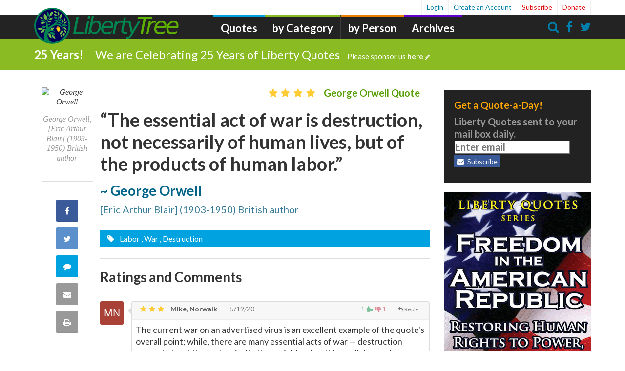

--- FILE ---
content_type: text/html; charset=ISO-8859-1
request_url: http://quotes.liberty-tree.ca/quote_blog/George.Orwell.Quote.0A31
body_size: 27666
content:
<!DOCTYPE html PUBLIC "-//W3C//DTD XHTML 1.0 Transitional//EN" "http://www.w3.org/TR/xhtml1/DTD/xhtml1-transitional.dtd">
<html xmlns="http://www.w3.org/1999/xhtml">
<head>
<meta http-equiv="Content-Type" content="text/html;charset=utf-8" />

<link rel="shortcut icon" href="http://quotes.liberty-tree.ca/quotes.nsf/liberty-tree.ico!OpenFileResource" type="image/x-icon" />
<title>George Orwell Quote - Liberty Quotes Blog</title>
<meta http-equiv="Language" content="en-us" />
<meta http-equiv="document-classification" content="Quotation" />
<meta http-equiv="rating" content="General" />
<meta http-equiv="distribution" content="Global" />
<meta http-equiv="author" content="liberty-tree.ca Liberty Quotes" />
<meta http-equiv="copyright" content="liberty-tree.ca 1998-2025, all rights reserved" />
<meta name="robots" content="all, index, follow" />
<meta name="googlebot" content="NOODP, all, index, follow" />
<meta name="description" content="Quotation by George Orwell: The essential act of war is destruction, not necessarily of human lives, but of the products of human labor." />
<meta name="keywords" content="George Orwell quote,quote,quotation" />
<meta property="og:site_name" content="LibertyQuotes" />
<meta property="og:title" content="George Orwell Quote - Liberty Quotes Blog" />
<meta property="og:type" content="article" />
<meta property="og:description" content="Quotation by George Orwell: The essential act of war is destruction, not necessarily of human lives, but of the products of human labor." />
<meta property="og:url" content="http://quotes.liberty-tree.ca/quote_blog/George.Orwell.Quote.0A31" />
<link rel="canonical" href="http://quotes.liberty-tree.ca/quote_blog/George.Orwell.Quote.0A31" />
<meta http-equiv="Revisit-After" content="9 days" />
<script src="//ajax.googleapis.com/ajax/libs/jquery/1.11.2/jquery.min.js"></script>
<link href="/font-awesome/css/font-awesome.min.css" rel="stylesheet" type="text/css" /> 
<link href="/assets/mainstyle.css" rel="stylesheet" type="text/css" ></link>
<script type='text/javascript' src='/js/main.js' ></script> 
<style>
.voting .vote-down, .voting .vote-up {
  color:rgba(0,39,59,.35);
  font-weight:bold; 
} 
.vote-up {
  padding-left: 0;
}
.voting {
  transition: opacity .3s;
}
.voting .vote-down {
  padding-right: 0;
  padding-left: 6px;
  border-left: 2px solid;
  border-color: #eaedee;
  border-color: rgba(0,39,59,.08);
}
menu {
  padding:0;
  margin:0;
  display:inline-block;
  vertical-align:top;
  margin-top:2px;
}
li.voting {
  float:left;
  list-style-type:none;
  margin: 0 7px 0 0;
  padding: 0;
  font-size: 14px;
  line-height: 14px;
}
	
.hovervote span.vote-up, .hovervote span.count-up {
  color:rgba(0, 142, 67, .9)!important;
}
.hovervote span.vote-down, .hovervote span.count-down {
  color:rgba(200,39,59,.9)!important;
}
.count-up {color: rgba(0, 142, 67, .5);}
.count-down {color:rgba(200, 39, 59, .5);}
</style>
<script type="text/javascript">
var gaJsHost = (("https:" == document.location.protocol) ? "https://ssl." : "http://www.");
document.write(unescape("%3Cscript src='" + gaJsHost + "google-analytics.com/ga.js' type='text/javascript'%3E%3C/script%3E"));
</script>
<script type="text/javascript">
try {
var pageTracker = _gat._getTracker("UA-12698140-1");
pageTracker._setDomainName(".liberty-tree.ca");
pageTracker._trackPageview();
} catch(err) {}</script> 
<script type="text/javascript"><!--
function validateE2() {
  if ((document._QuoteBlog.Name.value == "") && (document._QuoteBlog.Location.value == ""))  {
	return false; 
  } else {
	vCustName = document._QuoteBlog.Name.value;
	vCustType = document._QuoteBlog.Location.value;
	//alert('Validate ' + vCustName);
	saveProfile();
	var text = document._QuoteBlog.Message.value;
	text = text.replace(/\n\r?/g, '<br />');
	document._QuoteBlog.Message.value=text;
	document._QuoteBlog.action = "http://quotes.liberty-tree.ca/quotes.nsf/QuoteBlog3!CreateDocument&u=d64dac4ea06d4cf185257eb9001d0a31";
    return true; }
}
function openSendQuote(lang) {
  window.open("http://quotes.liberty-tree.ca/quotes.nsf/Send_Quote/d64dac4ea06d4cf185257eb9001d0a31",
    "SendQuote",
    "width=600,height=550,location=no,menubar=no,"+
    "status=no,titlebar=no,toolbar=no,scrollbars=yes,resizable=yes");
}
function loadXMLDoc(url,unid) {
  var xmlhttp;
  var obj=[];
  if (window.XMLHttpRequest) {
    // code for IE7+, Firefox, Chrome, Opera, Safari
    xmlhttp=new XMLHttpRequest();
  } else {
    // code for IE6, IE5
    xmlhttp=new ActiveXObject("Microsoft.XMLHTTP");
  }
  xmlhttp.onreadystatechange = function() {
    if (xmlhttp.readyState==4 && xmlhttp.status==200) {
      // If successful get, then do ...	
		
      obj = JSON.parse( xmlhttp.responseText );
      var vu = 0;
      if(obj.voteup) {
        vu = (obj.voteup!="") ? obj.voteup.split(";").length : 0;
      }
      var vd = 0;
      if(obj.votedown) {
        vd = (obj.votedown!="") ? obj.votedown.split(";").length : 0;
      }
      var elem = $("#"+unid+">menu>li.voting>span.vote-up>span.count-up");
      //if (elem.length != 0) { 
        if (vu>0) {elem.text(vu);} else {elem.text("");}	 
      //}
      var elem = $("#"+unid+">menu>li.voting>span.vote-down>span.count-down");
     // if (elem.length != 0) { 
        if (vd>0) {elem.text(vd);} else {elem.text("");}	 
      //}
    }
  }
	
  xmlhttp.open("GET",url,true);
  xmlhttp.send();
}
function vote(u,v) {
  var ww = document._QuoteBlog.Name.value;
  var loc = document._QuoteBlog.Location.value;
  if (loc!="") ww += ", "+ loc;
  //alert(ww);
  var vurl = "/quotes.nsf/RateComment!OpenAgent&unid="+u+"&vote="+v+"&who="+ww;
  var response = loadXMLDoc(vurl, u);
  // response is in JSON
  
}
  //--> </script>
</head>
<body>
<div id="container">
  <div id="header">
    <a href="http://liberty-tree.ca">
      <img id="logo" src="/img/LibertyTreeLogoW.jpg" width="260" height="38" border="0" alt="http://liberty-tree.ca/" />
    </a>
    <h1 id="title">George Orwell Quote</h1>
  </div> 
  <!-- end header ************************************ //-->
  

  <!-- begin quotes menu //-->
  <div id=menu >
    <a href="http://quotes.liberty-tree.ca/famous_quotes">Quotes by Category</a> | 
    <a href="http://quotes.liberty-tree.ca/quotes_authors">Quotes by Person</a> | 
    <a href="http://quotes.liberty-tree.ca/quotes_history">Quotes of the Day</a>
  </div> 
  <!-- end quotes menu //-->
  <table id="main" width="100%" >
    <tr>
      <td valign="top" style="min-width:590px; ">
        <!-- begin quotetxt //-->
        <div id="quotetxt">
"The essential act of war is destruction, not necessarily of human lives, but of the products of human labor." 
        </div><!-- end quotetxt //-->
        
        <!-- begin quoteinfo //-->
        <div id="quoteinfo">
          <table cellpadding="0" cellspacing="0" class="sourcetbl">
            <tr valign="top">
              <td width="18%" >
                <div align="right"><font size="2" color="#000080" face="Arial">by:</font></div>
              </td>
              <td width="82%" >
                <div align="left"><font size="2" face="Arial"><a href="http://quotes.liberty-tree.ca/quotes_by/george+orwell">George Orwell</a><br />[Eric Arthur Blair] (1903-1950) British author</font></div>
              </td>
            </tr>
            <tr valign="top"><td width="18%" ><div align="right"><font size="2" color="#000080" face="Arial">Rating:</font></div></td><td width="82%" ><div align="left"><img src="/quotes.nsf/stars4.gif" border=0><img src="/quotes.nsf/starh.gif" border=0></div></td></tr>
            <tr valign="top"><td width="18%" ><div align="right" ><font size="2" color="#000080" face="Arial">Categories:</font></div></td><td width="82%" ><div align="left"> <font size="2" color="#000080" face="Arial"><a rel="nofollow" href="http://quotes.liberty-tree.ca/quotes_about/labor">Labor</a>, <a rel="nofollow" href="http://quotes.liberty-tree.ca/quotes_about/war">War</a>, <a rel="nofollow" href="http://quotes.liberty-tree.ca/quotes_about/destruction">Destruction</a></font></div></td></tr>
            <tr valign="top">
              <td width="18%" >
                <div align="right"><font size="2" color="#000080" face="Arial">&nbsp;</font></div>
              </td>
              <td width="82%" >
                <div align="left" style="padding-top:5px;">
                  <!-- AddThis Button BEGIN -->
                  <script type="text/javascript">
                  var addthis_pub="libertyquotes";
                  var addthis_brand = "Liberty-Tree.ca";
                  var addthis_header_color = "#ffffff";
                  var addthis_header_background = "#000000";
                  </script>
                  <a href="http://www.addthis.com/bookmark.php?v=20" onmouseover="return addthis_open(this, '', '[URL]', '[TITLE]')" onmouseout="addthis_close()" onclick="return addthis_sendto()" style="top:-2px; position:relative;" ><img src="http://s7.addthis.com/static/btn/lg-bookmark-en.gif" width="125" height="16" alt="Bookmark and Share" style="border:0; "/></a>
                  <script type="text/javascript" src="http://s7.addthis.com/js/200/addthis_widget.js"></script>
                  <!-- AddThis Button END -->
                  <a href="http://twitter.com/share" class="twitter-share-button" data-count="none">Tweet</a>
                  <script type="text/javascript" src="http://platform.twitter.com/widgets.js"></script>
                  &nbsp;<iframe src="http://www.facebook.com/plugins/like.php?href=http%3A%2F%2Fquotes.liberty-tree.ca%2Fquote_blog%2FGeorge.Orwell.Quote.0A31&amp;layout=button_count&amp;show_faces=false&amp;width=90&amp;action=like&amp;colorscheme=light&amp;height=21" scrolling="no" frameborder="0" style="border:none; overflow:hidden; width:90px; height:21px; position:relative; top:1px;" allowTransparency="true"></iframe>
                </div>
              </td>
            </tr>
          </table>
        </div><!-- end quoteinfo //-->
        <!-- begin comments //-->
        <div id="commentbox">
          <div class="comments2">Reader comments about this quote:</div>
          <table width="100%" border="0" cellspacing="0" cellpadding="0">

<tr><td id='5D3B1EF2718DB88E8525856D0048F1ED' class='commenttable' valign="top" align="left">The current war on an advertised virus is an excellent example of the quote's overall point; while, there are many essential acts of war <span>&#8212;</span>&nbsp;destruction seems to be at the vast majority thereof. Morals, ethics, religion and lifestyles are not necessarily products of labor while existing as essential acts of destruction. Designer wars, such as on drugs, poverty, etc. destroys much more than the advertised focus. Wars on love, truth, knowledge, inalienable rights, liberty, etc. <span>&#8212;</span> such as being currently waged by the occupying statist theocracy infesting this land on a once free people cycles through destruction of human lives / products of human labor then, products of human labor / human lives.<br><img src="/quotes.nsf/stars3.gif">&nbsp;<i>-- <b>Mike, Norwalk</b></i>&nbsp;&nbsp;&nbsp;&nbsp;&nbsp;<menu>
<li class='voting' data-role='voting'>
<span role='button' class='vote-up count-2' onClick="vote('5D3B1EF2718DB88E8525856D0048F1ED','up');" title='Vote up'>
  <span class='updatable count-up' data-role='likes'>1</span>
  <span class='control'><i aria-hidden='true' class='fa fa-chevron-up'></i></span>
</span>

<span role='button' class='vote-down  count-0' data-action='downvote' onClick="vote('5D3B1EF2718DB88E8525856D0048F1ED','down');" title='Vote down'>
  <span class='control'><i aria-hidden='true' class='fa fa-chevron-down'></i></span>
  <span class='updatable count-down' data-role='likes'>1</span>
</span>
</li></menu></td><td width="*">&nbsp;</td></tr>
<tr><td id='AD0D2502BE10F0EA8525856E005A8D87' class='commenttable' valign="top" align="left"><img src="/quotes.nsf/stars5.gif">&nbsp;<i>-- <b>jim k, Austin</b></i>&nbsp;&nbsp;&nbsp;&nbsp;&nbsp;</td><td width="*">&nbsp;</td></tr>
<tr><td id='AB177414AD3BE530852585710006E38F' class='commenttable' valign="top" align="left">And as we have learned from the authoritarian response to the pandemic, simply <em>prevent </em>labor, and the result is the same.&nbsp; Has anyone noticed that socialist jobs are essential but capitalist jobs are not?&nbsp; It is a war against capitalism, in order to usher in socialism for perpetual dependency.<br><img src="/quotes.nsf/stars5.gif">&nbsp;<i>-- <b>E Archer, NYC</b></i>&nbsp;&nbsp;&nbsp;&nbsp;&nbsp;<menu>
<li class='voting' data-role='voting'>
<span role='button' class='vote-up count-2' onClick="vote('AB177414AD3BE530852585710006E38F','up');" title='Vote up'>
  <span class='updatable count-up' data-role='likes'></span>
  <span class='control'><i aria-hidden='true' class='fa fa-chevron-up'></i></span>
</span>

<span role='button' class='vote-down  count-0' data-action='downvote' onClick="vote('AB177414AD3BE530852585710006E38F','down');" title='Vote down'>
  <span class='control'><i aria-hidden='true' class='fa fa-chevron-down'></i></span>
  <span class='updatable count-down' data-role='likes'></span>
</span>
</li></menu></td><td width="*">&nbsp;</td></tr>
         </table>
        </div><!-- end commentbox //-->
        
        <!-- begin ratingform //-->
        <div id=ratingform>
          <form method="post" name="_QuoteBlog" id="_QuoteBlog" action="//quotes.liberty-tree.ca/"
                onsubmit="if (!validateE2() ) { alert('Please enter an alias or location.'); return false; } else {createCookie('subscr', 'yes', 1, '.liberty-tree.ca');}">
<table border="0" cellspacing="0" cellpadding="0" valign=top>
<tr valign="top">
<td width="250" class=readercomments>	
<a href="http://twitter.com/share" class="twitter-share-button" data-count="none">Tweet</a><script type="text/javascript" src="http://platform.twitter.com/widgets.js"></script>&nbsp;<iframe src="http://www.facebook.com/plugins/like.php?href=http%3A%2F%2Fquotes.liberty-tree.ca%2Fquote_blog%2FGeorge.Orwell.Quote.0A31&amp;layout=button_count&amp;show_faces=false&amp;width=90&amp;action=like&amp;colorscheme=light&amp;height=21" scrolling="no" frameborder="0" style="border:none; overflow:hidden; width:90px; height:21px;" allowTransparency="true"></iframe><div class=comments>Rate this quote!<br></div>
How many stars?<br><font size="3" color="#0021bf" face="Trebuchet MS, arial"><b>
<input type="radio" name="Rating" value="0">0 <img src="/quotes.nsf/thumbsdown.gif"><br>
<input type="radio" name="Rating" value="1">1 <img src="/quotes.nsf/stars1.gif"><br>
<input type="radio" name="Rating" value="2">2 <img src="/quotes.nsf/stars1.gif"><img src="/quotes.nsf/stars1.gif"><br>
<input type="radio" name="Rating" value="3">3 <img src="/quotes.nsf/stars1.gif"><img src="/quotes.nsf/stars1.gif"><img src="/quotes.nsf/stars1.gif"><br>
<input type="radio" name="Rating" value="4">4 <img src="/quotes.nsf/stars1.gif"><img src="/quotes.nsf/stars1.gif"><img src="/quotes.nsf/stars1.gif"><img src="/quotes.nsf/stars1.gif"><br>
<input type="radio" name="Rating" value="5">5 <img src="/quotes.nsf/stars1.gif"><img src="/quotes.nsf/stars1.gif"><img src="/quotes.nsf/stars1.gif"><img src="/quotes.nsf/stars1.gif"><img src="/quotes.nsf/stars1.gif"><b></font><br>&nbsp;</td>
<td width="430" class=readercomments><div class=comments style="color:blue; font-style:italics;">What do YOU think?<br></div>
<textarea name="Message" rows="9" cols="42" style="width:90%; font-size:10pt; font-family:Arial, Helvetica;"></textarea></td></tr>
<tr valign="top">
<td width="250" class=readercomments>Your name:<br>
<font size="4" color="#0021bf" face="Trebuchet MS"><input name="Name" value=""></font></td>
<td width="430" class=readercomments>Your town:<br>
<font size="4" color="#0021bf" face="Trebuchet MS"><input name="Location" value="">&nbsp;&nbsp;</font><input type="submit" value="Save">&nbsp;&nbsp;<b><font size="1" face="Trebuchet MS">CLICK JUST ONCE!</font></b></td>
</tr>
<tr valign="top"><td width="680" colspan="2"><br>
</td></tr>
            </table>
            <input name="SaveOptions" type="hidden" value="1">
          </form>
        </div><!-- end ratingform //-->
<ul>
<li><i><a href="http://infogalactic.com/info/George_Orwell" target=_blank>Bio of <b>George Orwell</b> </a></i><br/><br/></li>
<li><i><a href="http://quotes.liberty-tree.ca/quotes_by/george+orwell">More <b>George Orwell Quotes</b></a></i><br/><br/></li>
<li><i><a rel="nofollow" href="http://www.amazon.com/exec/obidos/external-search/?keyword=George+Orwell&tag=libertyquotes-20" target=_blank>Books by or about <b>George Orwell</b></a></i><br/><br/></li>
<li><i><a href="http://www.youtube.com/results?search_query=george+orwell"><b>George Orwell Videos</b></a></i><br/><br/></li>
<li><i><a href="http://en.wikipedia.org/wiki/George_Orwell" target=_blank>Wikipedia</a></i><br/><br/></li>
<li>This <b>George Orwell</b> quote is found in these quote <b>Categories: </b><br><a rel="nofollow" href="http://quotes.liberty-tree.ca/quotes_about/labor">Labor Quotes</a><br><a rel="nofollow" href="http://quotes.liberty-tree.ca/quotes_about/war">War Quotes</a><br><a rel="nofollow" href="http://quotes.liberty-tree.ca/quotes_about/destruction">Destruction Quotes</a>  </li>
 </ul>
      </td>
     <td width=170 valign="top" style="border-left:dotted 1px #999; border-right:dotted 1px #999; ">
      

        <!-- begin donate box //-->
        <div id=donate>
          <center>
          <form action="https://www.paypal.com/cgi-bin/webscr" method="post">
            <input type="hidden" name="cmd" value="_s-xclick">
            <input type="hidden" name="hosted_button_id" value="5838904">
            <input type="image" src="https://www.paypal.com/en_US/i/btn/btn_donateCC_LG.gif" border="0" name="submit" alt="PayPal - The safer, easier way to pay online!">
            <img alt="" border="0" src="https://www.paypal.com/en_US/i/scr/pixel.gif" width="1" height="1">
          </form></center>
        </div>
        <!-- end donate box //-->

        <!-- begin todays quotes //-->
        <div class="promo" style="margin:auto;">
          <div class="caption">Today's Quotes</div>
          <div style="padding-left:4px; line-height:100%">
            <div class=quote-opt>
              &bull; <a href="http://libertytree.ca/quotes/Adam.Smith.Quote.A977">Adam Smith</a><br />&bull; <a href="http://libertytree.ca/quotes/Margaret.Thatcher.Quote.9D32">Margaret Thatcher</a><br />&bull; <a href="http://libertytree.ca/quotes/Michael.Rothschild.Quote.1564">Michael Rothschild</a><br />
            </div>
            <div style="font-size:12px; font-family:Trebuchet MS, arial, sans-serif; padding-top:5px; color:blue;"><a href="//quotes.liberty-tree.ca/quotes_history">&gt; Previous Daily Quotes</a></div>
          </div>
        </div> 
        <!-- end todays quotes //-->

       <!-- begin more quotations //--> 
       <div class="promo" >
          <div class="caption">More Quotations</div>
          <div style="padding-left:4px; line-height:100%">
            <div class=quote-opt>
              &bull; <a href="http://quotes.liberty-tree.ca/famous_quotes">Quotes by Category</a><br />
              &bull; <a href="http://quotes.liberty-tree.ca/quotes_authors">Quotes by Person</a> <br />  
              &bull; <a href="http://quotes.liberty-tree.ca/quotes.nsf/CryptoByCat!ReadForm">Cryptograms</a>
            </div>
          </div>
        </div>
        <!-- end more quotations //-->

        <!-- begin popular quotes //-->
        <div class="promo" >
          <div class="caption">Most Popular</div>
          <div style="padding-left:4px; line-height:100%">
            <div class=quote-opt>
              &bull; <a href="http://libertytree.ca/quotes/Thomas.Jefferson.Quote.EFEC">Jefferson Quote</a><br />
              &bull; <a href="http://libertytree.ca/quotes_about/republic">Republic Quotes</a> <br />  
              &bull; <a href="http://libertytree.ca/quotes_by/samuel+adams">Samuel Adams Quotes</a>
            </div>
          </div>
        </div>
        <!-- end popular quotes //-->
        

        <!-- begin recent comments //-->
        <div class="promo" >
          <div class="caption">Recent Comments</div>
          <div style="padding-left:4px; line-height:100%">
            <div class=quote-opt>
              &bull; <a href="//liberty-tree.ca/quotes/Ayn.Rand.Quote.2506" alt="Ayn Rand quote">E Archer, NYC</a><br />&bull; <a href="//liberty-tree.ca/quotes/Bertrand.de.Jouvenel.Quote.6413" alt="Bertrand de Jouvenel quote">E Archer, NYC</a><br />&bull; <a href="//liberty-tree.ca/quotes/Hillary.Clinton.Quote.B78F" alt="Hillary Clinton quote">E Archer, NYC</a><br />&bull; <a href="//liberty-tree.ca/quotes/James.Carville.Quote.CAF6" alt="James Carville quote">Mike, Norwalk</a><br />&bull; <a href="//liberty-tree.ca/quotes/Vin.Scully.Quote.1A93" alt="Vin Scully quote">Mike, Norwalk</a><br />&bull; <a href="//liberty-tree.ca/quotes/Unknown.Quote.9971" alt="Unknown quote">Mike, Norwalk</a><br />&bull; <a href="//liberty-tree.ca/quotes/Jack.Hugh.Quote.57CA" alt="Jack Hugh quote">Mike, Norwalk</a><br />&bull; <a href="//liberty-tree.ca/quotes/Unknown.Quote.9971" alt="Unknown quote">E Archer, NYC</a><br />&bull; <a href="//liberty-tree.ca/quotes/Jack.Hugh.Quote.57CA" alt="Jack Hugh quote">E Archer, NYC</a><br />&bull; <a href="//liberty-tree.ca/quotes/Thomas.Sowell.Quote.402A" alt="Thomas Sowell quote">Editor, Liberty Quotes</a><br />&bull; <a href="//liberty-tree.ca/quotes/John.Stuart.Mill.Quote.70EF" alt="John Stuart Mill quote">E Archer, NYC</a><br />&bull; <a href="//liberty-tree.ca/quotes/John.Stuart.Mill.Quote.70EF" alt="John Stuart Mill quote">E Archer, NYC</a><br />&bull; <a href="//liberty-tree.ca/quotes/Alfredo.Rocco.Quote.3086" alt="Alfredo Rocco quote">E Archer, NYC</a><br />&bull; <a href="//liberty-tree.ca/quotes/Alfredo.Rocco.Quote.3086" alt="Alfredo Rocco quote">E Archer, NYC</a><br />&bull; <a href="//liberty-tree.ca/quotes/Alfredo.Rocco.Quote.3086" alt="Alfredo Rocco quote">E Archer, NYC</a><br />&bull; <a href="//liberty-tree.ca/quotes/Thomas.Sowell.Quote.402A" alt="Thomas Sowell quote">Mike, Norwalk</a><br />&bull; <a href="//liberty-tree.ca/quotes/Karl.Marx.Quote.EBAB" alt="Karl Marx quote">Mike, Norwalk</a><br />&bull; <a href="//liberty-tree.ca/quotes/Karl.Marx.Quote.EBAB" alt="Karl Marx quote">Mike, Norwalk</a><br />&bull; <a href="//liberty-tree.ca/quotes/Kenneth.Wells.Quote.506E" alt="Kenneth D. Wells quote">Mike, Norwalk</a><br />&bull; <a href="//liberty-tree.ca/quotes/The.Holy.Bible.Quote.4768" alt="The Holy Bible quote">Mike, Norwalk</a><br />&bull; <a href="//liberty-tree.ca/quotes/Karl.Marx.Quote.EBAB" alt="Karl Marx quote">E Archer, NYC</a><br />&bull; <a href="//liberty-tree.ca/quotes/Kenneth.Wells.Quote.506E" alt="Kenneth D. Wells quote">E Archer, NYC</a><br />&bull; <a href="//liberty-tree.ca/quotes/Kenneth.Wells.Quote.506E" alt="Kenneth D. Wells quote">E Archer, NYC</a><br />&bull; <a href="//liberty-tree.ca/quotes/The.Holy.Bible.Quote.4768" alt="The Holy Bible quote">E Archer, NYC</a><br />&bull; <a href="//liberty-tree.ca/quotes/Tom.Braun.Quote.EA1A" alt="Tom Braun quote">Mike, Norwalk</a><br />&bull; <a href="//liberty-tree.ca/quotes/Tom.Braun.Quote.EA1A" alt="Tom Braun quote">E Archer, NYC</a><br />&bull; <a href="//liberty-tree.ca/quotes/Tom.Braun.Quote.EA1A" alt="Tom Braun quote">E Archer, NYC</a><br />&bull; <a href="//liberty-tree.ca/quotes/Stephen.Field.Quote.938B" alt="Justice Stephen J. Field quote">E Archer, NYC</a><br />&bull; <a href="//liberty-tree.ca/quotes/Alfredo.Rocco.Quote.3086" alt="Alfredo Rocco quote">E Archer, NYC</a><br />&bull; <a href="//libertytree.ca/quotes/Thomas.Sowell.Quote.D71C" alt="Thomas Sowell quote">Shweta, Noida</a><br />
            </div>
          </div>
        </div>
        <!-- end recent comments //-->
   

        <!-- end google ad 160x600 //-->
        <div id=googlebox2>
          <script type="text/javascript"><!--
          google_ad_client = "ca-pub-0467877204822215";
          /* Liberty Tree col 120x600 */
          google_ad_slot = "5716295800";
          google_ad_width = 160;
          google_ad_height = 600;
          //-->
          </script>
          <script type="text/javascript" src="http://pagead2.googlesyndication.com/pagead/show_ads.js"></script>      
        </div>
        <!-- end google ad 160x600 //-->
      </td>
      <td width=250 align="center" valign="top">

        <!-- begin google search box //-->
        <div id=searchbox2>
          <form action="http://www.google.com/cse" id="cse-search-box">
            <input type="hidden" name="cx" value="partner-pub-0467877204822215:92udmp-lprt" />
            <input type="hidden" name="ie" value="ISO-8859-1" />
            <input type="text" name="q" size="20" />
            <input type="submit" name="sa" value="Search" />
          </form>
          <script type="text/javascript" src="http://www.google.com/coop/cse/brand?form=cse-search-box&amp;lang=en"></script>
        </div>
        <!-- end google search box //-->
        <img width="200" alt="" height="15" src="/quotes.nsf/sidedot.gif!OpenImageResource">

        <!-- begin subscribe box //-->
        <div id=subscribeform2>
          <FORM METHOD=post ACTION="/quotes.nsf/SubscribePopup?CreateDocument" 
                ENCTYPE="multipart/form-data" 
                NAME="_SubscribePopup">
            <i style="font-weight: bold; font-size: 16px;">Get a <a href="http://quotes.liberty-tree.ca/quotes_history">Quote-A-Day!</a> Free!</i><br />
            <span style="font-size: 12px;">Liberty Quotes sent to your mail box.</span><br />
            <label style="font-size: 14px;">Email: </label>
            <input type="text" name="email" tabindex="1" maxlength="128" size="18" />          
            <input type="image" src="/img/subscribe_btn.jpg" alt="Submit" style="width:100px;height:auto;" />
          </form>
        </div>
        <!-- end subscribe box //-->
        <img width="200" alt="" height="15" src="/img/sidedot.gif">
        <a href="http://libertytree.ca/daily_liberty_quotes_rss" border="0" ><img width="200" alt="RSS Subscribe" height="34" src="/img/RSS_Bar.jpg" style="width:150px; height:auto;" >
        </a>
        
        <img width="200" alt="" height="15" src="/img/sidedot.gif">
        <div class="promo" >
        </div>
        <div id=amazonbox2>
	   <script src="//z-na.amazon-adsystem.com/widgets/onejs?MarketPlace=US&adInstanceId=c449b700-4dec-4652-aeb4-d89cb6234b0c"></script>
          
        </div>
        <img width="200" alt="" height="15" src="/quotes.nsf/sidedot.gif!OpenImageResource">
                       
      </td>
    </tr>
  </table><!-- end main -->
  
  <center>
    <span class="copyright"> <a href="http://quotes.liberty-tree.ca">Quotes & Quotations</a> - <a href="http://quotes.liberty-tree.ca/quotes.nsf/Send_Quote/d64dac4ea06d4cf185257eb9001d0a31">Send This Quote to a Friend</a> <p> &copy; 1998-2025 <a href="http://liberty-tree.ca">Liberty-Tree.ca</a>
    </span>
  </center>
</div> <!-- end container //-->
<script type='text/javascript' >
<!--
loadProfile();
//alert(vCustName);
if (vCustName!='undefined' && vCustName!=null) document._QuoteBlog.Name.value = vCustName;
if (vCustType!='undefined' && vCustType!=null) document._QuoteBlog.Location.value = vCustType;
$( "li.voting" ).hover(
  function() {
//
    $( this ).addClass( "hovervote" );
  }, function() {//alert("hello");
    $( this ).removeClass( "hovervote" );
  }
);
setTimeout("redir('http://libertytree.ca/quotes/George.Orwell.Quote.0A31')", 1000);
//-->
</script> 
</body>
</html>


--- FILE ---
content_type: text/html; charset=utf-8
request_url: https://www.google.com/recaptcha/api2/aframe
body_size: 118
content:
<!DOCTYPE HTML><html><head><meta http-equiv="content-type" content="text/html; charset=UTF-8"></head><body><script nonce="GRfOfFcce6woq4dXQp6Iew">/** Anti-fraud and anti-abuse applications only. See google.com/recaptcha */ try{var clients={'sodar':'https://pagead2.googlesyndication.com/pagead/sodar?'};window.addEventListener("message",function(a){try{if(a.source===window.parent){var b=JSON.parse(a.data);var c=clients[b['id']];if(c){var d=document.createElement('img');d.src=c+b['params']+'&rc='+(localStorage.getItem("rc::a")?sessionStorage.getItem("rc::b"):"");window.document.body.appendChild(d);sessionStorage.setItem("rc::e",parseInt(sessionStorage.getItem("rc::e")||0)+1);localStorage.setItem("rc::h",'1765103378104');}}}catch(b){}});window.parent.postMessage("_grecaptcha_ready", "*");}catch(b){}</script></body></html>

--- FILE ---
content_type: text/css; charset=UTF-8
request_url: http://quotes.liberty-tree.ca/assets/mainstyle.css
body_size: 5328
content:
@charset "utf-8";
/* CSS Document */

body {
  background-color: #ffffff;
}
body, td, th {
	font-family: arial, sans-serif;
	padding-left: 5px;
}
a {  text-decoration: none}
a:hover {  text-decoration: underline;}
form {padding:0px; margin:0px;}
.header {
  padding: 4px;
  margin-bottom: 7px;
  border-bottom: solid 2px #336699;
  background: #ffffff;
}
.title, .title td {
  font-color: blue;
  font-size: 13pt;
  font-family: Trebuchet MS, arial, sans-serif;
  
}
.title, .caption, tr.caption th {
  color: blue;
  font-weight: bold;
}
.quote {
  font-size: 11pt;
  font-family: Trebuchet MS, arial, sans-serif;
  text-align: center;
  font-weight: bold;
}
.quote-opt, .quote-opt a:visited {
	color:#551A8B;
	font-size: 12px;
	font-family: Trebuchet MS, arial, sans-serif;
	text-align: left;
	font-weight: bold;
}
.comments {
  font-size: 12pt;
  font-family: Trebuchet MS, arial, sans-serif;
  text-align: left;
  font-weight: bold;
  color: blue
}
.comments2 {
  font-size: 12pt;
  font-family: Trebuchet MS, arial, sans-serif;
  text-align: left;
  font-weight: bold;
  color: blue
}
.commenttable {
  padding-left:50px; 
  padding-right:20px;
  padding-top:8px;
  padding-bottom:8px;
  /*border-bottom: dotted 1px; 
  border-top: dotted 1px;*/
  font-size: 10pt;
  font-family: arial, sans-serif;
  text-align: left;
}
.readercomments {
  font-size: 10pt;
  font-family: arial, sans-serif;
  text-align: left;
  font-weight: bold;
  color: #000080;
}
.sourcetbl {
	width: 100%;
	text-align: center;
	border-color: #336699;
	border-style: none;
	border-width: 0px;
	padding-left: 0px;
	padding-right:5px;
	padding-top:3px;
	padding-bottom:3px;
	margin: 0px;
	margin-left: 3px;
	margin-right: 3px;
}
.caption {
	white-space: nowrap;
	text-align: left;
	font-size: 14px;
}
.logo {
  padding-top: 0px;
}
.separator {
  background-color: #cfcfcf;
}
th {
  text-align: left;
  font-weight: normal;
}
pre, code, tt {
  font-size: 100%;
}
.submit {
}
.bigSubmit {
  padding: 5px;
  background-color: #369;
  border-top: solid 2px white;
  border-left: solid 2px white;
  border-right: solid 2px black;
  border-bottom: solid 2px black;
}
.hint {
  font-size: 100%;
}
.title, .body {
  margin-right: 24px;
}
.title, .body, .form, .form-padding-top, .form-noborder {
  margin-left: 24px;
}
.form-padding-top {
  padding-top: 10px;
}
.form, .form-noindent, .form-padding-top, .form-noborder {
  background-color: #ffffff;
}
.form, .form-noindent, .form-padding-top {
  border: solid 1px #336699;
}
.form-sub-header {
  background-color: #efefef;
  border: solid 1px #336699;
  font-weight: bold;
  padding-top: 5px;
  padding-bottom: 5px;
}
table.form, table.form-padding-top {
  border-collapse: collapse;
}
.form .form {
  border-style: none;
}
.copyright {
  color: #6F6F6F;
}
.new {
  color: red;
  text-transform: uppercase;
}
.bignum {
  font-weight: bold;
  vertical-align: top;
  font-size: 260%;
}
.buttonborder {
	background-color: #336699;
	margin: auto;
	border-width: 2px;
	border-style: outset;
	border-color: #336699;
	border-spacing: 0;
	width: 75px;
}
.buttonborder td, buttonborder tr {
  background-color: #336699;
}

small {
  font-size: 100%;
}
/* fine-print (used for examples) */
.fine {
  color: #6f6f6f;
}
.inline {
  display: inline;
  vertical-align: middle;
}
.adcode-body {
  background-color:ffffff;
  color:336699;
  border:thin solid;
  border-width:1;width:95%
}
.websearch-settings {
  border-top: 1px solid #336699;
  border-left: 1px solid #336699;
  border-right: 1px solid #336699;
}
tr.top {
  background-color: #efefef;
  font-weight: bold;
}
.indent5 {
  margin-left:5;
}

#container {
	margin:auto;
	vertical-align: top;
	margin-left: 15px;
	margin-right: 15px;
	}
#main {
	
	}
#menu {
	margin:auto;
	text-align:center;
	padding: 10px;
	font-size: 12px;
	}
#twocol {display:inline; margin:3px;}
#leftcol {display:inline; margin:3px;}
#midcol { margin:3px;}
#rightcol { margin:3px;}
#header {
	display:block;
	margin:3px;
	border-bottom: solid 2px #369;
	height:45px;
	vertical-align: bottom;
}
#title {
	display:inline;
	font-family: "Trebuchet MS", Arial, Helvetica, sans-serif;
	color: #00F;
	font-weight: bold;
	font-size: 13pt;
	position: relative;
	top: 32px;
	background-color: #FFF;
	padding-right: 8px;
}
#logo {float:right;}
#quotetxt {
	margin:3px;
	font-size: 100%;
	font-size: 12pt;
	font-family: Trebuchet MS, arial, sans-serif;
	text-align: center;
	font-weight: bold;
	padding: 10px;
	border-top: solid 2px #369;
}
h1 {padding:0px; margin:0px;}

#quoteinfo {
	border-color: #336699;
	border-style: solid none solid none;
	border-width: 2px 0px 2px 0px;
	padding: 10px;
	margin: 3px;
	}

#searchbox2 {
	font-size:83%;
	padding-bottom: 10px;
}
#qcatlinks {
	font-size: 12px;
}
#ratingform {
	padding: 10px;
	margin: 3px;
}
#commentbox {
	padding: 4px;
	margin: 3px;
}
#donate {
	padding: 4px;
	margin: 10px;
	font-size: 12px;
}
#subscribeform2 {
	font-size:12px;
	padding-bottom: 10px;
}
.promo {
	margin: auto;
	width:150px;
	padding: 10px;
}
#menu a {color:#369;
font-weight:bold;}



--- FILE ---
content_type: text/css
request_url: http://libertytree.ca/quotations.nsf/textboxio-2.4/resources/css/content.css
body_size: 12103
content:
/*! Textbox.io content stylesheet. Modification is not supported, to adjust the content styles use the configuration API. */.ephox-candy-mountain-autoresize{padding:.5em}body.ephox-candy-mountain{height:100%;margin:0;padding:.5em;max-width:100vw;box-sizing:border-box;overflow-wrap:break-word;word-wrap:break-word}.ephox-candy-mountain-autoresize .ephox-candy-mountain{overflow:hidden;padding:0}body.ephox-candy-mountain pre{white-space:pre-wrap;word-wrap:break-word}.ephox-candy-mountain.ephox-polish-cursor-pointer a[href]{cursor:pointer}.ephox-polish-resize-eph-resizer{position:absolute;width:9px;height:9px;outline:1px solid #999;background:#FFF;box-shadow:0 0 2px #666;box-sizing:border-box;display:block}.ephox-polish-element-se-resize{cursor:nwse-resize}.ephox-polish-element-nw-resize{cursor:nwse-resize}.ephox-polish-element-ne-resize{cursor:nesw-resize}.ephox-polish-element-sw-resize{cursor:nesw-resize}.ephox-polish-highlight-placeholder,.ephox-polish-highlight-common{padding:.25em;border-radius:4px;margin:.25em;line-height:2.0em}.ephox-candy-mountain table[border='0']>*>tr>td,.ephox-candy-mountain table[border='0']>tr>td,.ephox-candy-mountain table[border='0']>*>tr>th,.ephox-candy-mountain table[border='0']>tr>th,.ephox-candy-mountain table:not([border])>*>tr>td,.ephox-candy-mountain table:not([border])>tr>td,.ephox-candy-mountain table:not([border])>*>tr>th,.ephox-candy-mountain table:not([border])>tr>th{border:1px solid transparent}.ephox-candy-mountain-active table[border='0']>*>tr>td,.ephox-candy-mountain-active table[border='0']>tr>td,.ephox-candy-mountain-active table[border='0']>*>tr>th,.ephox-candy-mountain-active table[border='0']>tr>th,.ephox-candy-mountain-active table:not([border])>*>tr>td,.ephox-candy-mountain-active table:not([border])>tr>td,.ephox-candy-mountain-active table:not([border])>*>tr>th,.ephox-candy-mountain-active table:not([border])>tr>th{border:1px dashed #CCC}.ephox-snooker-resizer-bar{background-color:#3498db;opacity:0.0}.ephox-snooker-resizer-cols{cursor:col-resize}.ephox-snooker-resizer-rows{cursor:row-resize}.ephox-snooker-resizer-bar.ephox-snooker-resizer-bar-dragging{opacity:.2}.ephox-salmon-upload-image-in-progress{opacity:.5}.ephox-polish-find-match{background-color:#cadbee}.ephox-polish-find-match.ephox-polish-find-mark{background-color:gold}.ephox-polish-incomplete-mention{color:#e67e22}.ephox-darwin-selected{background:#9fd2f4!important;outline:1px solid #2c79e6}.ephox-polish-link-validation-highlight,.ephox-polish-link-validation-highlight img{border:2px dotted!important;border-radius:3px}.ephox-polish-link-validation-invalid,.ephox-polish-link-validation-invalid img{border-color:#e74c3c!important}.ephox-polish-link-validation-unknown,.ephox-polish-link-validation-unknown img{border-color:#e67e22!important}.ephox-candy-mountain [id]:not(table):before{font-family:Textbox Content Icons,textboxIcons;content:'\ecb7';color:#ccc;font-size:10px;vertical-align:middle}body.ephox-candy-mountain.ephox-platform-touch img{max-width:98vw}body.ephox-candy-mountain.ephox-platform-touch table img{max-width:95%}body.ephox-candy-mountain.ephox-platform-touch{height:auto}.ephox-nomad-unfocused-selections .ephox-nomad-unfocused-selection{position:absolute;display:inline-block;background-color:rgba(204,221,237,.52)}.ephox-nomad-layer-editor{z-index:100}.ephox-polish-a11y-violation{outline:1px solid;position:relative;transition:outline-width .1s ease-in-out,background-color .1s ease-in-out}.ephox-polish-a11y-violation[data-ephox-polish-a11y-current-violation]{outline-width:2px}.ephox-polish-a11y-violation.ephox-polish-a11y-severity-info{outline-color:#3498db}.ephox-polish-a11y-violation.ephox-polish-a11y-severity-warn{outline-color:#e67e22}.ephox-polish-a11y-violation.ephox-polish-a11y-severity-error{outline-color:#e74c3c}.ephox-polish-a11y-violation[data-ephox-polish-a11y-current-violation=info]{outline-color:rgba(52,152,219,.25);background-color:rgba(52,152,219,.25)}.ephox-polish-a11y-violation[data-ephox-polish-a11y-current-violation=warning]{outline-color:rgba(230,126,34,.25);background-color:rgba(230,126,34,.25)}.ephox-polish-a11y-violation[data-ephox-polish-a11y-current-violation=error]{outline-color:rgba(231,76,60,.25);background-color:rgba(231,76,60,.25)}.ephox-platform-ie.ephox-sloth-bin,.ephox-platform-ie.ephox-sloth-bin *{color:black;font-size:medium;font-family:initial;font-weight:400;font-style:normal}span.ephox-cram-annotation-wrap.ephox-bee-highlight-current{border-bottom:1px solid #999}.ephox-cram-annotation-wrap.ephox-cram-wrap-disabled{border-bottom:none}.ephox-cram-annotation-wrap{border-bottom:1px solid red}span.ephox-cram-correction-wrap.ephox-bee-highlight-current{border-bottom:1px solid #999}.ephox-cram-correction-wrap.ephox-cram-wrap-disabled{border-bottom:none}.ephox-cram-correction-wrap{border-bottom:1px solid blue}.ephox-clipper-corner-wrapper:focus .ephox-clipper-corner-element,.ephox-clipper-corner-wrapper:focus .ephox-clipper-corner-element:before,.ephox-clipper-corner-wrapper:focus .ephox-clipper-corner-element:after{background:rgba(52,152,219,.9)}.ephox-clipper-panel-central.ephox-clipper-side-panel:focus{box-shadow:rgba(52,152,219,.9) 0 0 2px,0 0 2px rgba(52,152,219,.9) inset,1px -1px 2px rgba(52,152,219,.9) inset,0 1px 2px rgba(52,152,219,.9) inset;outline-width:1px;border-color:rgba(52,152,219,.9)}.ephox-clipper-corner-wrapper:focus{outline:none}.ephox-clipper-magic-box{position:absolute;padding:0!important;height:1px;width:1px;border:none;background:transparent}.ephox-clipper-dynamic-box{position:absolute;background:black!important;z-index:2}.ephox-clipper-dynamic-box-animate{transition:all .2s ease}.ephox-clipper-opaque-box{position:absolute;background:inherit;z-index:1}.ephox-clipper-corner-element{background:rgba(14,14,14,.8);position:relative;transform:translate3d(0,0,0)}.ephox-clipper-corner-left,.ephox-clipper-corner-right,.ephox-clipper-corner-top,.ephox-clipper-corner-bottom{border-color:rgba(255,255,255,.8);border-style:solid}.ephox-clipper-corner-left{border-width:1px 1px 1px 0}.ephox-clipper-corner-right{border-width:1px 0 1px 1px}.ephox-clipper-corner-top{border-width:0 1px 1px}.ephox-clipper-corner-bottom{border-width:1px 1px 0}.ephox-clipper-corner-wrapper-nw,.ephox-clipper-corner-wrapper-se{cursor:nwse-resize}.ephox-clipper-corner-wrapper-ne,.ephox-clipper-corner-wrapper-sw{cursor:nesw-resize}.ephox-clipper-corner-top,.ephox-clipper-corner-bottom{cursor:ns-resize}.ephox-clipper-corner-left,.ephox-clipper-corner-right{cursor:ew-resize}.ephox-clipper-corner-element:after,.ephox-clipper-corner-element:before{content:"";position:absolute;background:rgba(14,14,14,.8);box-sizing:content-box}.ephox-clipper-corner-bottom,.ephox-clipper-corner-top-left,.ephox-clipper-corner-top-right,.ephox-clipper-corner-bottom-left,.ephox-clipper-corner-bottom-right{height:4px;width:4px}.ephox-clipper-corner-top,.ephox-clipper-corner-bottom{width:16px;height:3px}.ephox-clipper-corner-left,.ephox-clipper-corner-right{width:3px;height:16px}.ephox-clipper-corner-top{border-right:1px solid rgba(255,255,255,.8);border-left:1px solid rgba(255,255,255,.8);border-bottom:1px solid rgba(255,255,255,.8)}.ephox-clipper-corner-bottom{border-right:1px solid rgba(255,255,255,.8);border-left:1px solid rgba(255,255,255,.8);border-top:1px solid rgba(255,255,255,.8)}.ephox-clipper-corner-right{border-left:1px solid rgba(255,255,255,.8);border-bottom:1px solid rgba(255,255,255,.8);border-top:1px solid rgba(255,255,255,.8)}.ephox-clipper-corner-left{border-right:1px solid rgba(255,255,255,.8);border-bottom:1px solid rgba(255,255,255,.8);border-top:1px solid rgba(255,255,255,.8)}.ephox-clipper-corner-bottom-left:before{height:16px;width:3px;top:-16px;left:0;border-right:1px solid rgba(255,255,255,.8);border-top:1px solid rgba(255,255,255,.8)}.ephox-clipper-corner-bottom-left:after{height:3px;width:16px;left:3px;border-right:1px solid rgba(255,255,255,.8);border-top:1px solid rgba(255,255,255,.8)}.ephox-clipper-corner-bottom-right:before{height:16px;width:3px;top:-16px;border-left:1px solid rgba(255,255,255,.8);border-top:1px solid rgba(255,255,255,.8)}.ephox-clipper-corner-bottom-right:after{height:3px;width:16px;left:-16px;border-left:1px solid rgba(255,255,255,.8);border-top:1px solid rgba(255,255,255,.8)}.ephox-clipper-corner-top-right:before{height:16px;width:3px;top:3px;border-bottom:1px solid rgba(255,255,255,.8);border-left:1px solid rgba(255,255,255,.8)}.ephox-clipper-corner-top-right:after{height:3px;width:16px;left:-16px;border-bottom:1px solid rgba(255,255,255,.8);border-left:1px solid rgba(255,255,255,.8)}.ephox-clipper-corner-top-left:before{height:16px;width:3px;top:3px;border-right:1px solid rgba(255,255,255,.8);border-bottom:1px solid rgba(255,255,255,.8)}.ephox-clipper-corner-top-left:after{height:3px;width:16px;left:3px;border-right:1px solid rgba(255,255,255,.8);border-bottom:1px solid rgba(255,255,255,.8)}.ephox-clipper-side-panel{position:absolute;background:rgba(53,53,53,.77);transform:translate3d(0,0,0)}.ephox-clipper-panel-central.ephox-clipper-side-panel{box-sizing:border-box;background:transparent;box-shadow:0 0 2px #fff inset,1px -1px 2px #000 inset,-1px 1px 2px #000 inset;cursor:move}.ephox-platform-firefox table,.ephox-platform-firefox td,.ephox-platform-firefox th,.ephox-platform-firefox tr,.ephox-platform-firefox thead,.ephox-platform-firefox tbody,.ephox-platform-firefox tfoot,.ephox-platform-firefox colgroup .ephox-platform-firefox col{border-color:gray}.ephox-summary-card{border:1px solid #AAA;box-shadow:0 2px 3px rgba(0,0,0,.3);padding:10px;overflow:hidden;margin-bottom:1em;max-width:500px}.ephox-summary-card a{text-decoration:none;color:inherit}.ephox-summary-card-title{font-size:1.2em;display:block}.ephox-summary-card-author{opacity:.5;display:block;margin-top:.5em}.ephox-summary-card-website{opacity:.5;display:block;margin-top:.5em}.ephox-summary-card-thumbnail{max-width:180px;max-height:180px;margin-left:2em;float:right}.ephox-summary-card-description{margin-top:.5em;display:block}@font-face{font-family:Textbox Content Icons;src:url([data-uri])}

--- FILE ---
content_type: application/x-javascript
request_url: http://libertytree.ca/quotations.nsf/textboxio-2.4/resources/i18n/tbio_en.js
body_size: 16022
content:
/** @license
 * Copyright (c) 2013-2017 Ephox Corp. All rights reserved.
 * This software is provided "AS IS," without a warranty of any kind.
 */
!function(){var a=function(){return{a11y:{widget:{title:"Accessibility Checker",running:"Checking...",issue:{counter:"Issue {0} of {1}",help:"WCAG 2.0 reference - opens in a new window",none:"No accessibility issues detected"},previous:"Previous Issue",next:"Next Issue",repair:"Repair Issue",available:"Repair available",ignore:"Ignore"},image:{alttext:{empty:"Images must have an alternative text description",filenameduplicate:"Alternative text must not be the same as the image filename",set:"Provide alternative text:",validation:{empty:"Alternative text cannot be empty",filenameduplicate:"Alternative text cannot be the same as the filename"}}},table:{caption:{empty:"Tables must have captions",summaryduplicate:"Table caption and summary cannot have the same value",set:"Provide caption:",validation:{empty:"Caption cannot be empty",summaryduplicate:"Table caption cannot be the same as the table summary"}},summary:{empty:"Complex tables should have summaries",set:"Provide table summary:",validation:{empty:"Summary cannot be empty",captionduplicate:"Table summary cannot be the same as the table caption"}},rowscells:{none:"Table elements must contain TR and TD tags"},headers:{none:"Tables must have at least one header cell",set:"Choose table header:",validation:{none:"Please select either row or column header"}},headerscope:{none:"Table headers must be applied to a row or a column",set:"Select header scope:",scope:{row:"Row",col:"Column",rowgroup:"Row Group",colgroup:"Column group"}}},heading:{nonsequential:"Headings must be applied in sequential order. For example: Heading 1 should be followed by Heading 2, not Heading 3.",paragraphmisuse:"This paragraph looks like a heading. If it is a heading, please select a heading level.",set:"Select a heading level:"},link:{adjacent:"Adjacent links with the same URL should be merged into one link"},list:{paragraphmisuse:"The selected text appears to be a list. Lists should be formatted using a list tag."},contrast:{smalltext:"Text must have a contrast ratio of at least 4.5:1",largetext:"Large text must have a contrast ratio of at least 3:1"},severity:{error:"Error",warning:"Warning",info:"Informative"}},aria:{autocorrect:{announce:"Auto correct {0}"},label:{toolbar:"Rich Text Editor Toolbar",editor:"Textbox.io Rich Text Editor - {0}",fullscreen:"Textbox.io Fullscreen Rich Text Editor - {0}",content:"Editable content",more:"Click to expand or collapse"},help:{mac:"Press \u2303\u2325H for help",ctrl:"Press CTRL SHIFT H for help"},color:{picker:"Color Picker",menu:"Color Picker Menu"},font:{color:"Text Colors",highlight:"Highlight Colors",palette:"Color palette"},context:{menu:{generic:"Context Menu"}},stepper:{input:{invalid:"Size value is invalid"}},table:{headerdescription:"Press spacebar to activate setting. Press tab to return to table picker.",cell:{border:{size:"Border Size"}}},input:{invalid:"Invalid input"},widget:{navigation:"Use the arrow keys to navigate."},image:{crop:{size:"Crop size is {0} pixels by {1} pixels"}}},color:{white:"White",black:"Black",gray:"Gray",metal:"Metal",smoke:"Smoke",red:"Red",darkred:"Dark Red",darkorange:"Dark Orange",orange:"Orange",yellow:"Yellow",green:"Green",darkgreen:"Dark Green",mediumseagreen:"Medium Sea Green",lightgreen:"Light Green",lime:"Lime",mediumblue:"Medium Blue",navy:"Navy",blue:"Blue",lightblue:"Light Blue",violet:"Violet"},directionality:{rtldir:"Direction right-to-left",ltrdir:"Direction left-to-right"},parlance:{menu:"Language Menu",set:"Set Language",ar:"Arabic",ca:"Catalan",zh_cn:"Chinese (Simplified)",zh_tw:"Chinese (Traditional)",hr:"Croatian",cs:"Czech",da:"Danish",nl:"Dutch",en:"English",en_au:"English (Australia)",en_ca:"English (Canada)",en_gb:"English (United Kingdom)",en_us:"English (United States)",fa:"Farsi",fi:"Finnish",fr:"French",fr_ca:"French (Canada)",de:"German",el:"Greek",he:"Hebrew",hu:"Hungarian",it:"Italian",ja:"Japanese",kk:"Kazakh",ko:"Korean",no:"Norwegian",pl:"Polish",pt_br:"Portuguese (Brazil)",pt_pt:"Portuguese (Portugal)",ro:"Romanian",ru:"Russian",sk:"Slovak",sl:"Slovenian",es:"Spanish",es_419:"Spanish (Latin America)",es_es:"Spanish (Spain)",sv:"Swedish",tt:"Tatar",th:"Thai",tr:"Turkish",uk:"Ukrainian"},taptoedit:"Tap to edit",plaincode:{dialog:{title:"Code View",editor:"HTML Source Editor"}},help:{dialog:{accessibility:"Keyboard Navigation",a11ycheck:"Accessibility Checking",about:"About Textbox.io",markdown:"Markdown Formatting",shortcuts:"Keyboard Shortcuts"}},spelling:{context:{more:"More",morelabel:"More Spelling Options Submenu"},none:"None",menu:"Spelling Language"},specialchar:{open:"Special Character",dialog:"Insert Special Character",latin:"Latin",insert:"Insert",punctuation:"Punctuation",currency:"Currencies","extended-latin-a":"Extended Latin A","extended-latin-b":"Extended Latin B",arrows:"Arrows",mathematical:"Mathematical",miscellaneous:"Miscellaneous",selects:"Selected Characters",grid:"Special Characters"},insert:{"menu-button":"Insert Menu",menu:"Insert",link:"Link",bookmark:"Bookmark",image:"Image",table:"Table",horizontalrule:"Horizontal Rule",media:"Media"},media:{embed:"Media embed code",insert:"Insert",placeholder:"Paste embed code here."},bookmark:{name:"Bookmark name",insert:"Insert",placeholder:"Enter Bookmark name"},wordcount:{open:"Word Count",dialog:"Word Count",counts:"Count",selection:"Selection",document:"Document",characters:"Characters",charactersnospaces:"Characters (no spaces)",words:"Words"},list:{unordered:{menu:"Unordered List Options",default:"Default Unordered",circle:"Circle Unordered",square:"Square Unordered",disc:"Disc Unordered"},ordered:{menu:"Ordered List Options",default:"Default Ordered",decimal:"Decimal Ordered","upper-alpha":"Upper Alpha Ordered","lower-alpha":"Lower Alpha Ordered","upper-roman":"Upper Roman Ordered","lower-roman":"Lower Roman Ordered","lower-greek":"Lower Greek Ordered"}},tag:{inline:{class:"span ({0})"},img:"image"},block:{normal:"Normal",p:"Paragraph",h1:"Heading 1",h2:"Heading 2",h3:"Heading 3",h4:"Heading 4",h5:"Heading 5",h6:"Heading 6",div:"Div",pre:"Pre",li:"List Item",td:"Cell",th:"Header Cell",styles:"Styles Menu",dropdown:"Blocks",describe:"Current style {0}",menu:"Styles",label:{inline:"Inline Styles",table:"Table Styles",line:"Line Styles",media:"Media Styles",list:"List Styles",link:"Link Styles"}},font:{"menu-button":"Font Menu",menu:"Font",face:"Typeface",size:"Font Size",coloroption:"Color",describe:"Current font {0}",color:"Text",highlight:"Highlight",stepper:{input:"Set Font Size",increase:"Increase Font Size",decrease:"Decrease Font Size"}},cog:{"menu-button":"Settings Menu",menu:"Settings",spellcheck:"Spell Check",capitalisation:"Capitalization",autocorrect:"Autocorrect",linkpreviews:"Link Previews",help:"Help"},alignment:{toolbar:"Alignment Menu",menu:"Alignment",left:"Align Left",center:"Align Center",right:"Align Right",justify:"Align Justify",describe:"Current alignment {0}"},category:{language:"Language group",undo:"Undo and Redo group",insert:"Insert group",style:"Styles group",emphasis:"Formatting group",align:"Alignment group",listindent:"List and Indent group",format:"Font group",tools:"Tools group",table:"Table group",image:"Image Editing group"},action:{undo:"Undo",redo:"Redo",bold:"Bold",italic:"Italic",underline:"Underline",strikethrough:"Strikethrough",subscript:"Subscript",superscript:"Superscript",removeformat:"Remove Formatting",bullist:"Unordered List",numlist:"Ordered List",indent:"Indent More",outdent:"Indent Less",blockquote:"Blockquote",fullscreen:"Full Screen",search:"Find and Replace Dialog",a11ycheck:"Check Accessibility",toggle:{fullscreen:"Exit Full Screen"}},table:{menu:"Insert Table","column-header":"Header Column","row-header":"Header Row",float:"Floating Alignment",cell:{alignment:{top:"Align Top",middle:"Align Middle",bottom:"Align Bottom",toolbar:"Cell Vertical Alignment"},color:{border:"Border Color",background:"Background Color"},border:{width:"Border Width",stepper:{input:"Set Border Width",increase:"Increase Border Width",decrease:"Decrease Border Width"}}},context:{row:{title:"Row Submenu",menu:"Row",insertabove:"Insert Above",insertbelow:"Insert Below"},column:{title:"Column Submenu",menu:"Column",insertleft:"Insert Left",insertright:"Insert Right"},cell:{merge:"Merge Cells",unmerge:"Split Cell","split-cols":"Split into Columns","split-rows":"Split into Rows"},table:{title:"Table Submenu",menu:"Table",properties:"Properties",delete:"Delete"},common:{delete:"Delete",normal:"Set as Normal",header:"Set as Header"},palette:{show:"Table editing options available in toolbar",hide:"Table editing options no longer available"}},picker:{header:"Header set",label:"Table picker",describepicker:"Use arrow keys to set table size.  Press tab to go to table header settings. Press the space or enter key to insert table.",rows:"{0} high",cols:"{0} wide"},border:"Border",summary:"Summary",dialog:"Table Properties",caption:"Table Caption",width:"Width",height:"Height"},align:{none:"Align None",center:"Align Center",left:"Align Left",right:"Align Right"},button:{ok:"OK",cancel:"Cancel",close:"Cancel Dialog"},banner:{close:"Close Banner"},border:{on:"On",off:"Off",labels:{on:"Border on",off:"Border off"}},loading:{wait:"Please wait"},toolbar:{more:"More",backbutton:"Back","switch-code":"Switch to Code view","switch-pencil":"Switch to Design view"},link:{context:{edit:"Edit Link",follow:"Open Link",ignore:"Ignore Broken Link",remove:"Remove Link"},dialog:{aria:{update:"Update link",insert:"Insert link",properties:"Link properties",quick:"Quick options"},autocomplete:{open:"Link autocomplete list available. Continue typing or use up and down keys to select suggestions.",close:"Link autocomplete list closed",accept:"Selected link suggestion {0}"},edit:"Edit",remove:"Remove",preview:"Preview",update:"Update",insert:"Insert",tooltip:"Link"},properties:{dialog:{title:"Link Properties"},text:{label:"Text to display",placeholder:"Type or paste display text"},url:{label:"Link URL or Bookmark",placeholder:"Enter Link URL or Bookmark",invalid:"Your Link URL may be incorrect"},title:{label:"Title",placeholder:"Type or paste link title"},button:{remove:"Remove"},target:{label:"Target",none:"None",blank:"New Window",top:"Whole Page",self:"Same Frame",parent:"Parent Frame"}},anchor:{top:"Top of Document",bottom:"Bottom of Document"}},fileupload:{title:"Insert Images",tablocal:"Local Files",tabweburl:"Web URL",dropimages:"Drop Images Here",chooseimage:"Choose Image to Upload",web:{url:"Web Image URL:"},weburlhelp:"Type your URL to see an image preview. Large images may take a while to appear.",invalid1:"We can't find an image at the URL you're using.",invalid2:"Check your URL for typing errors.",invalid3:"Make sure the image that you are accessing is public and not password protected or on a private network."},image:{context:{properties:"Image Properties",palette:{show:"Image editing options available in toolbar",hide:"Image editing options no longer available"}},dialog:{title:"Image Properties",fields:{align:"Floating Alignment",url:"URL",urllocal:"Image not yet saved",alt:"Alternative Text",width:"Width",height:"Height",constrain:{label:"Constrain Proportions",on:"Locked proportions",off:"Unlocked proportions"}}},menu:"Insert Image","menu-button":"Insert Image Menu","from-url":"Web URL","from-camera":"Camera Roll",toolbar:{rotateleft:"Rotate Left",rotateright:"Rotate Right",fliphorizontal:"Flip Horizontal",flipvertical:"Flip Vertical",properties:"Image Properties"},crop:{announce:"Entering Crop interface. Press enter to apply, escape to cancel.",cancel:"Cancelling Crop operation",begin:"Crop Image",apply:"Apply Crop",handle:{nw:"Top Left Crop Handle",ne:"Top Right Crop Handle",se:"Bottom Right Crop Handle",sw:"Bottom Left Crop Handle",shade:"Crop Mask"}}},units:{"amount-of-total":"{0} of {1}"},search:{menu:"Find and Replace",field:{replace:"Replace Field",search:"Search Field"},search:"Search",previous:"Previous",next:"Next",replace:"Replace","replace-all":"Replace All",matchcase:"Match Case"},mentions:{initiated:"Created mention, continue typing for type ahead",lookahead:{open:"Type ahead list box",cancelled:"Canceled mention",searching:"Searching for results",selected:"Inserted mention of {0}",noresults:"No results"}},cement:{dialog:{paste:{title:"Paste Formatting Options",instructions:"Choose to keep or remove formatting in the pasted content.",merge:"Keep Formatting",clean:"Remove Formatting"},flash:{title:"Local Image Import","trigger-paste":"Trigger paste again from the keyboard to paste content with images.",missing:'Adobe Flash is required to import images from Microsoft Office. Install the <a href="http://get.adobe.com/flashplayer/" target="_blank">Adobe Flash Player</a>.',"press-escape":'Press <span class="ephox-polish-help-kbd">ESC</span> to ignore local images and continue editing.'}}},cloud:{error:{apikey:"Your API key is invalid.",domain:"Your domain ({0}) is not supported by your API key.",plan:"You have exceeded the number of editor downloads available on your plan. Visit the website to upgrade."},dashboard:"Go to the Administrator Dashboard"},errors:{paste:{notready:"Word Import functionality has not loaded. Please wait and try again.",generic:"An error occurred while pasting content."},toolbar:{missing:{custom:{string:'Custom commands must have the property "{0}" and it must be a string'}},invalid:"The configuration for the toolbar is invalid ({0}). See console for details."},spelling:{missing:{service:"The spelling service was not found: ({0})."}},images:{edit:{needsproxy:"A proxy is required to edit images from this domain: ({0})",proxyerror:"Unable to commmunicate with the proxy to edit this image. See console for details.",generic:"An error occurred while performing the image edit operation. See console for details."},disallowed:{local:"Local image paste has been disabled. Local images have been removed from pasted content.",dragdrop:"Drag and drop has been disabled."},upload:{unknown:"Image failed to upload",invalid:"Not all files were processed - some were not valid images",failed:"Image failed to upload: ({0}).",cors:"Unable to contact image upload service. Possible CORS error: ({0})"},missing:{service:"The images service was not found: ({0}).",flash:"Your browser security settings may be preventing images from being imported."},import:{failed:"Some images failed to import.",unsupported:"Unsupported image type.",invalid:"Image is invalid."}},webview:{image:"Directly copied images cannot be pasted."},safari:{image:"Safari does not support direct paste of images.",url:"Suggested workarounds",rtf:"Learn how","browser-settings":"To paste images, please adjust your browser settings."},flash:{crashed:"Images have not been imported as Adobe Flash appears to have crashed. This may be caused by pasting large documents."},http:{400:"Bad Request: {0}",401:"Unauthorized: {0}",403:"Forbidden: {0}",404:"Not Found: {0}",407:"Proxy Authentication Required: {0}",409:"File Conflict: {0}",413:"Payload Too Large: {0}",415:"Unsupported Media Type: {0}",500:"Internal Server Error: {0}",501:"Not Implemented: {0}"}}}},b=function(a,b){var c=a.src.indexOf("?");return a.src.indexOf(b)+b.length===c},c=function(a){for(var b=a.split("."),c=window,d=0;d<b.length&&void 0!==c&&null!==c;++d)c=c[b[d]];return c},d=function(a,b){if(a){var d=a.getAttribute("data-main");if(d){a.removeAttribute("data-main");var e=c(d);if("function"==typeof e)return e;console.warn("attribute on "+b+" does not reference a global method")}else console.warn("no data-main attribute found on "+b+" script tag")}};!function(a,c){var e=d(document.currentScript,c);if(e)return e;for(var f=document.getElementsByTagName("script"),g=0;g<f.length;g++)if(b(f[g],a)){var h=d(f[g],c);if(h)return h}throw"cannot locate "+c+" script tag"}("tbio_en.js","strings for language en")({version:"2.4.1",strings:a})}();

--- FILE ---
content_type: application/x-javascript
request_url: http://libertytree.ca/quotations.nsf/textboxio-2.4/resources/js/codeview.js
body_size: 241237
content:
/** @license
 * Copyright (c) 2013-2017 Ephox Corp. All rights reserved.
 * This software is provided "AS IS," without a warranty of any kind.
 */
!function(){"use strict";var a="undefined"!=typeof window?window:Function("return this;")(),b=function(b,c){for(var d=void 0!==c&&null!==c?c:a,e=0;e<b.length&&void 0!==d&&null!==d;++e)d=d[b[e]];return d},c=function(a,c){var d=a.split(".");return b(d,c)},d=function(a){if(null===a)return"null";var b=typeof a;return"object"===b&&Array.prototype.isPrototypeOf(a)?"array":"object"===b&&String.prototype.isPrototypeOf(a)?"string":b},e=function(a){return function(b){return d(b)===a}}("function"),f=function(a,b){var c=a.src.indexOf("?");return a.src.indexOf(b)+b.length===c},g=function(a,b){if(a){var d=a.getAttribute("data-main");if(d){a.removeAttribute("data-main");var f=c(d);if(e(f))return f;console.warn("attribute on "+b+" does not reference a global method")}else console.warn("no data-main attribute found on "+b+" script tag")}},h=function(a,b){var c=g(document.currentScript,b);if(c)return c;for(var d=document.getElementsByTagName("script"),e=0;e<d.length;e++)if(f(d[e],a)){var h=g(d[e],b);if(h)return h}throw"cannot locate "+b+" script tag"},i={find:h},j=function(a){return function(){return a}},k={},l={exports:k};!function(a,b,c,d){!function(d){if("object"==typeof b&&void 0!==c)c.exports=d();else if("function"==typeof a&&a.amd)a([],d);else{var e;e="undefined"!=typeof window?window:"undefined"!=typeof global?global:"undefined"!=typeof self?self:this,e.EphoxContactWrapper=d()}}(function(){var a;return function(){function a(b,c,e){function f(h,i){if(!c[h]){if(!b[h]){var j="function"==typeof d&&d;if(!i&&j)return j(h,!0);if(g)return g(h,!0);var k=Error("Cannot find module '"+h+"'");throw k.code="MODULE_NOT_FOUND",k}var l=c[h]={exports:{}};b[h][0].call(l.exports,function(a){return f(b[h][1][a]||a)},l,l.exports,a,b,c,e)}return c[h].exports}for(var g="function"==typeof d&&d,h=0;h<e.length;h++)f(e[h]);return f}return a}()({1:[function(b,c,d){!function(e){"object"==typeof d&&"object"==typeof c?e(b("../../lib/codemirror"),b("./xml-hint")):"function"==typeof a&&a.amd?a(["../../lib/codemirror","./xml-hint"],e):e(CodeMirror)}(function(a){function b(a){for(var b in l)l.hasOwnProperty(b)&&(a.attrs[b]=l[b])}function c(b,c){var d={schemaInfo:k};if(c)for(var e in c)d[e]=c[e];return a.hint.xml(b,d)}var d="ab aa af ak sq am ar an hy as av ae ay az bm ba eu be bn bh bi bs br bg my ca ch ce ny zh cv kw co cr hr cs da dv nl dz en eo et ee fo fj fi fr ff gl ka de el gn gu ht ha he hz hi ho hu ia id ie ga ig ik io is it iu ja jv kl kn kr ks kk km ki rw ky kv kg ko ku kj la lb lg li ln lo lt lu lv gv mk mg ms ml mt mi mr mh mn na nv nb nd ne ng nn no ii nr oc oj cu om or os pa pi fa pl ps pt qu rm rn ro ru sa sc sd se sm sg sr gd sn si sk sl so st es su sw ss sv ta te tg th ti bo tk tl tn to tr ts tt tw ty ug uk ur uz ve vi vo wa cy wo fy xh yi yo za zu".split(" "),e=["_blank","_self","_top","_parent"],f=["ascii","utf-8","utf-16","latin1","latin1"],g=["get","post","put","delete"],h=["application/x-www-form-urlencoded","multipart/form-data","text/plain"],i=["all","screen","print","embossed","braille","handheld","print","projection","screen","tty","tv","speech","3d-glasses","resolution [>][<][=] [X]","device-aspect-ratio: X/Y","orientation:portrait","orientation:landscape","device-height: [X]","device-width: [X]"],j={attrs:{}},k={a:{attrs:{href:null,ping:null,type:null,media:i,target:e,hreflang:d}},abbr:j,acronym:j,address:j,applet:j,area:{attrs:{alt:null,coords:null,href:null,target:null,ping:null,media:i,hreflang:d,type:null,shape:["default","rect","circle","poly"]}},article:j,aside:j,audio:{attrs:{src:null,mediagroup:null,crossorigin:["anonymous","use-credentials"],preload:["none","metadata","auto"],autoplay:["","autoplay"],loop:["","loop"],controls:["","controls"]}},b:j,base:{attrs:{href:null,target:e}},basefont:j,bdi:j,bdo:j,big:j,blockquote:{attrs:{cite:null}},body:j,br:j,button:{attrs:{form:null,formaction:null,name:null,value:null,autofocus:["","autofocus"],disabled:["","autofocus"],formenctype:h,formmethod:g,formnovalidate:["","novalidate"],formtarget:e,type:["submit","reset","button"]}},canvas:{attrs:{width:null,height:null}},caption:j,center:j,cite:j,code:j,col:{attrs:{span:null}},colgroup:{attrs:{span:null}},command:{attrs:{type:["command","checkbox","radio"],label:null,icon:null,radiogroup:null,command:null,title:null,disabled:["","disabled"],checked:["","checked"]}},data:{attrs:{value:null}},datagrid:{attrs:{disabled:["","disabled"],multiple:["","multiple"]}},datalist:{attrs:{data:null}},dd:j,del:{attrs:{cite:null,datetime:null}},details:{attrs:{open:["","open"]}},dfn:j,dir:j,div:j,dl:j,dt:j,em:j,embed:{attrs:{src:null,type:null,width:null,height:null}},eventsource:{attrs:{src:null}},fieldset:{attrs:{disabled:["","disabled"],form:null,name:null}},figcaption:j,figure:j,font:j,footer:j,form:{attrs:{action:null,name:null,"accept-charset":f,autocomplete:["on","off"],enctype:h,method:g,novalidate:["","novalidate"],target:e}},frame:j,frameset:j,h1:j,h2:j,h3:j,h4:j,h5:j,h6:j,head:{attrs:{},children:["title","base","link","style","meta","script","noscript","command"]},header:j,hgroup:j,hr:j,html:{attrs:{manifest:null},children:["head","body"]},i:j,iframe:{attrs:{src:null,srcdoc:null,name:null,width:null,height:null,sandbox:["allow-top-navigation","allow-same-origin","allow-forms","allow-scripts"],seamless:["","seamless"]}},img:{attrs:{alt:null,src:null,ismap:null,usemap:null,width:null,height:null,crossorigin:["anonymous","use-credentials"]}},input:{attrs:{alt:null,dirname:null,form:null,formaction:null,height:null,list:null,max:null,maxlength:null,min:null,name:null,pattern:null,placeholder:null,size:null,src:null,step:null,value:null,width:null,accept:["audio/*","video/*","image/*"],autocomplete:["on","off"],autofocus:["","autofocus"],checked:["","checked"],disabled:["","disabled"],formenctype:h,formmethod:g,formnovalidate:["","novalidate"],formtarget:e,multiple:["","multiple"],readonly:["","readonly"],required:["","required"],type:["hidden","text","search","tel","url","email","password","datetime","date","month","week","time","datetime-local","number","range","color","checkbox","radio","file","submit","image","reset","button"]}},ins:{attrs:{cite:null,datetime:null}},kbd:j,keygen:{attrs:{challenge:null,form:null,name:null,autofocus:["","autofocus"],disabled:["","disabled"],keytype:["RSA"]}},label:{attrs:{for:null,form:null}},legend:j,li:{attrs:{value:null}},link:{attrs:{href:null,type:null,hreflang:d,media:i,sizes:["all","16x16","16x16 32x32","16x16 32x32 64x64"]}},map:{attrs:{name:null}},mark:j,menu:{attrs:{label:null,type:["list","context","toolbar"]}},meta:{attrs:{content:null,charset:f,name:["viewport","application-name","author","description","generator","keywords"],"http-equiv":["content-language","content-type","default-style","refresh"]}},meter:{attrs:{value:null,min:null,low:null,high:null,max:null,optimum:null}},nav:j,noframes:j,noscript:j,object:{attrs:{data:null,type:null,name:null,usemap:null,form:null,width:null,height:null,typemustmatch:["","typemustmatch"]}},ol:{attrs:{reversed:["","reversed"],start:null,type:["1","a","A","i","I"]}},optgroup:{attrs:{disabled:["","disabled"],label:null}},option:{attrs:{disabled:["","disabled"],label:null,selected:["","selected"],value:null}},output:{attrs:{for:null,form:null,name:null}},p:j,param:{attrs:{name:null,value:null}},pre:j,progress:{attrs:{value:null,max:null}},q:{attrs:{cite:null}},rp:j,rt:j,ruby:j,s:j,samp:j,script:{attrs:{type:["text/javascript"],src:null,async:["","async"],defer:["","defer"],charset:f}},section:j,select:{attrs:{form:null,name:null,size:null,autofocus:["","autofocus"],disabled:["","disabled"],multiple:["","multiple"]}},small:j,source:{attrs:{src:null,type:null,media:null}},span:j,strike:j,strong:j,style:{attrs:{type:["text/css"],media:i,scoped:null}},sub:j,summary:j,sup:j,table:j,tbody:j,td:{attrs:{colspan:null,rowspan:null,headers:null}},textarea:{attrs:{dirname:null,form:null,maxlength:null,name:null,placeholder:null,rows:null,cols:null,autofocus:["","autofocus"],disabled:["","disabled"],readonly:["","readonly"],required:["","required"],wrap:["soft","hard"]}},tfoot:j,th:{attrs:{colspan:null,rowspan:null,headers:null,scope:["row","col","rowgroup","colgroup"]}},thead:j,time:{attrs:{datetime:null}},title:j,tr:j,track:{attrs:{src:null,label:null,default:null,kind:["subtitles","captions","descriptions","chapters","metadata"],srclang:d}},tt:j,u:j,ul:j,var:j,video:{attrs:{src:null,poster:null,width:null,height:null,crossorigin:["anonymous","use-credentials"],preload:["auto","metadata","none"],autoplay:["","autoplay"],mediagroup:["movie"],muted:["","muted"],controls:["","controls"]}},wbr:j},l={accesskey:["a","b","c","d","e","f","g","h","i","j","k","l","m","n","o","p","q","r","s","t","u","v","w","x","y","z","0","1","2","3","4","5","6","7","8","9"],class:null,contenteditable:["true","false"],contextmenu:null,dir:["ltr","rtl","auto"],draggable:["true","false","auto"],dropzone:["copy","move","link","string:","file:"],hidden:["hidden"],id:null,inert:["inert"],itemid:null,itemprop:null,itemref:null,itemscope:["itemscope"],itemtype:null,lang:["en","es"],spellcheck:["true","false"],style:null,tabindex:["1","2","3","4","5","6","7","8","9"],title:null,translate:["yes","no"],onclick:null,rel:["stylesheet","alternate","author","bookmark","help","license","next","nofollow","noreferrer","prefetch","prev","search","tag"]};b(j);for(var m in k)k.hasOwnProperty(m)&&k[m]!=j&&b(k[m]);a.htmlSchema=k,a.registerHelper("hint","html",c)})},{"../../lib/codemirror":4,"./xml-hint":3}],2:[function(b,c,d){!function(e){"object"==typeof d&&"object"==typeof c?e(b("../../lib/codemirror")):"function"==typeof a&&a.amd?a(["../../lib/codemirror"],e):e(CodeMirror)}(function(a){function b(a,b){this.cm=a,this.options=b,this.widget=null,this.debounce=0,this.tick=0,this.startPos=this.cm.getCursor("start"),this.startLen=this.cm.getLine(this.startPos.line).length-this.cm.getSelection().length;var c=this;a.on("cursorActivity",this.activityFunc=function(){c.cursorActivity()})}function c(b,c){return a.cmpPos(c.from,b.from)>0&&b.to.ch-b.from.ch!=c.to.ch-c.from.ch}function d(a,b,c){var d=a.options.hintOptions,e={};for(var f in p)e[f]=p[f];if(d)for(var f in d)void 0!==d[f]&&(e[f]=d[f]);if(c)for(var f in c)void 0!==c[f]&&(e[f]=c[f]);return e.hint.resolve&&(e.hint=e.hint.resolve(a,b)),e}function e(a){return"string"==typeof a?a:a.text}function f(a,b){function c(a,c){var e;e="string"!=typeof c?function(a){return c(a,b)}:d.hasOwnProperty(c)?d[c]:c,f[a]=e}var d={Up:function(){b.moveFocus(-1)},Down:function(){b.moveFocus(1)},PageUp:function(){b.moveFocus(1-b.menuSize(),!0)},PageDown:function(){b.moveFocus(b.menuSize()-1,!0)},Home:function(){b.setFocus(0)},End:function(){b.setFocus(b.length-1)},Enter:b.pick,Tab:b.pick,Esc:b.close},e=a.options.customKeys,f=e?{}:d;if(e)for(var g in e)e.hasOwnProperty(g)&&c(g,e[g]);var h=a.options.extraKeys;if(h)for(var g in h)h.hasOwnProperty(g)&&c(g,h[g]);return f}function g(a,b){for(;b&&b!=a;){if("LI"===b.nodeName.toUpperCase()&&b.parentNode==a)return b;b=b.parentNode}}function h(b,c){this.completion=b,this.data=c,this.picked=!1;var d=this,h=b.cm,i=this.hints=document.createElement("ul");i.className="CodeMirror-hints",this.selectedHint=c.selectedHint||0;for(var j=c.list,k=0;k<j.length;++k){var n=i.appendChild(document.createElement("li")),o=j[k],p=l+(k!=this.selectedHint?"":" "+m);null!=o.className&&(p=o.className+" "+p),n.className=p,o.render?o.render(n,c,o):n.appendChild(document.createTextNode(o.displayText||e(o))),n.hintId=k}var q=h.cursorCoords(b.options.alignWithWord?c.from:null),r=q.left,s=q.bottom,t=!0;i.style.left=r+"px",i.style.top=s+"px";var u=window.innerWidth||Math.max(document.body.offsetWidth,document.documentElement.offsetWidth),v=window.innerHeight||Math.max(document.body.offsetHeight,document.documentElement.offsetHeight);(b.options.container||document.body).appendChild(i);var w=i.getBoundingClientRect(),x=w.bottom-v,y=i.scrollHeight>i.clientHeight+1,z=h.getScrollInfo();if(x>0){var A=w.bottom-w.top;if(q.top-(q.bottom-w.top)-A>0)i.style.top=(s=q.top-A)+"px",t=!1;else if(A>v){i.style.height=v-5+"px",i.style.top=(s=q.bottom-w.top)+"px";var B=h.getCursor();c.from.ch!=B.ch&&(q=h.cursorCoords(B),i.style.left=(r=q.left)+"px",w=i.getBoundingClientRect())}}var C=w.right-u;if(C>0&&(w.right-w.left>u&&(i.style.width=u-5+"px",C-=w.right-w.left-u),i.style.left=(r=q.left-C)+"px"),y)for(var D=i.firstChild;D;D=D.nextSibling)D.style.paddingRight=h.display.nativeBarWidth+"px";if(h.addKeyMap(this.keyMap=f(b,{moveFocus:function(a,b){d.changeActive(d.selectedHint+a,b)},setFocus:function(a){d.changeActive(a)},menuSize:function(){return d.screenAmount()},length:j.length,close:function(){b.close()},pick:function(){d.pick()},data:c})),b.options.closeOnUnfocus){var E;h.on("blur",this.onBlur=function(){E=setTimeout(function(){b.close()},100)}),h.on("focus",this.onFocus=function(){clearTimeout(E)})}return h.on("scroll",this.onScroll=function(){var a=h.getScrollInfo(),c=h.getWrapperElement().getBoundingClientRect(),d=s+z.top-a.top,e=d-(window.pageYOffset||(document.documentElement||document.body).scrollTop);if(t||(e+=i.offsetHeight),e<=c.top||e>=c.bottom)return b.close();i.style.top=d+"px",i.style.left=r+z.left-a.left+"px"}),a.on(i,"dblclick",function(a){var b=g(i,a.target||a.srcElement);b&&null!=b.hintId&&(d.changeActive(b.hintId),d.pick())}),a.on(i,"click",function(a){var c=g(i,a.target||a.srcElement);c&&null!=c.hintId&&(d.changeActive(c.hintId),b.options.completeOnSingleClick&&d.pick())}),a.on(i,"mousedown",function(){setTimeout(function(){h.focus()},20)}),a.signal(c,"select",j[0],i.firstChild),!0}function i(a,b){if(!a.somethingSelected())return b;for(var c=[],d=0;d<b.length;d++)b[d].supportsSelection&&c.push(b[d]);return c}function j(a,b,c,d){if(a.async)a(b,d,c);else{var e=a(b,c);e&&e.then?e.then(d):d(e)}}function k(b,c){var d,e=b.getHelpers(c,"hint");if(e.length){var f=function(a,b,c){function d(e){if(e==f.length)return b(null);j(f[e],a,c,function(a){a&&a.list.length>0?b(a):d(e+1)})}var f=i(a,e);d(0)};return f.async=!0,f.supportsSelection=!0,f}return(d=b.getHelper(b.getCursor(),"hintWords"))?function(b){return a.hint.fromList(b,{words:d})}:a.hint.anyword?function(b,c){return a.hint.anyword(b,c)}:function(){}}var l="CodeMirror-hint",m="CodeMirror-hint-active";a.showHint=function(a,b,c){if(!b)return a.showHint(c);c&&c.async&&(b.async=!0);var d={hint:b};if(c)for(var e in c)d[e]=c[e];return a.showHint(d)},a.defineExtension("showHint",function(c){c=d(this,this.getCursor("start"),c);var e=this.listSelections();if(!(e.length>1)){if(this.somethingSelected()){if(!c.hint.supportsSelection)return;for(var f=0;f<e.length;f++)if(e[f].head.line!=e[f].anchor.line)return}this.state.completionActive&&this.state.completionActive.close();var g=this.state.completionActive=new b(this,c);g.options.hint&&(a.signal(this,"startCompletion",this),g.update(!0))}});var n=window.requestAnimationFrame||function(a){return setTimeout(a,1e3/60)},o=window.cancelAnimationFrame||clearTimeout;b.prototype={close:function(){this.active()&&(this.cm.state.completionActive=null,this.tick=null,this.cm.off("cursorActivity",this.activityFunc),this.widget&&this.data&&a.signal(this.data,"close"),this.widget&&this.widget.close(),a.signal(this.cm,"endCompletion",this.cm))},active:function(){return this.cm.state.completionActive==this},pick:function(b,c){var d=b.list[c];d.hint?d.hint(this.cm,b,d):this.cm.replaceRange(e(d),d.from||b.from,d.to||b.to,"complete"),a.signal(b,"pick",d),this.close()},cursorActivity:function(){this.debounce&&(o(this.debounce),this.debounce=0);var a=this.cm.getCursor(),b=this.cm.getLine(a.line);if(a.line!=this.startPos.line||b.length-a.ch!=this.startLen-this.startPos.ch||a.ch<this.startPos.ch||this.cm.somethingSelected()||a.ch&&this.options.closeCharacters.test(b.charAt(a.ch-1)))this.close();else{var c=this;this.debounce=n(function(){c.update()}),this.widget&&this.widget.disable()}},update:function(a){if(null!=this.tick){var b=this,c=++this.tick;j(this.options.hint,this.cm,this.options,function(d){b.tick==c&&b.finishUpdate(d,a)})}},finishUpdate:function(b,d){this.data&&a.signal(this.data,"update");var e=this.widget&&this.widget.picked||d&&this.options.completeSingle;this.widget&&this.widget.close(),b&&this.data&&c(this.data,b)||(this.data=b,b&&b.list.length&&(e&&1==b.list.length?this.pick(b,0):(this.widget=new h(this,b),a.signal(b,"shown"))))}},h.prototype={close:function(){if(this.completion.widget==this){this.completion.widget=null,this.hints.parentNode.removeChild(this.hints),this.completion.cm.removeKeyMap(this.keyMap);var a=this.completion.cm;this.completion.options.closeOnUnfocus&&(a.off("blur",this.onBlur),a.off("focus",this.onFocus)),a.off("scroll",this.onScroll)}},disable:function(){this.completion.cm.removeKeyMap(this.keyMap);var a=this;this.keyMap={Enter:function(){a.picked=!0}},this.completion.cm.addKeyMap(this.keyMap)},pick:function(){this.completion.pick(this.data,this.selectedHint)},changeActive:function(b,c){if(b>=this.data.list.length?b=c?this.data.list.length-1:0:b<0&&(b=c?0:this.data.list.length-1),this.selectedHint!=b){var d=this.hints.childNodes[this.selectedHint];d.className=d.className.replace(" "+m,""),d=this.hints.childNodes[this.selectedHint=b],d.className+=" "+m,d.offsetTop<this.hints.scrollTop?this.hints.scrollTop=d.offsetTop-3:d.offsetTop+d.offsetHeight>this.hints.scrollTop+this.hints.clientHeight&&(this.hints.scrollTop=d.offsetTop+d.offsetHeight-this.hints.clientHeight+3),a.signal(this.data,"select",this.data.list[this.selectedHint],d)}},screenAmount:function(){return Math.floor(this.hints.clientHeight/this.hints.firstChild.offsetHeight)||1}},a.registerHelper("hint","auto",{resolve:k}),a.registerHelper("hint","fromList",function(b,c){var d=b.getCursor(),e=b.getTokenAt(d),f=a.Pos(d.line,e.end);if(e.string&&/\w/.test(e.string[e.string.length-1]))var g=e.string,h=a.Pos(d.line,e.start);else var g="",h=f;for(var i=[],j=0;j<c.words.length;j++){var k=c.words[j];k.slice(0,g.length)==g&&i.push(k)}if(i.length)return{list:i,from:h,to:f}}),a.commands.autocomplete=a.showHint;var p={hint:a.hint.auto,completeSingle:!0,alignWithWord:!0,closeCharacters:/[\s()\[\]{};:>,]/,closeOnUnfocus:!0,completeOnSingleClick:!0,container:null,customKeys:null,extraKeys:null};a.defineOption("hintOptions",null)})},{"../../lib/codemirror":4}],3:[function(b,c,d){!function(e){"object"==typeof d&&"object"==typeof c?e(b("../../lib/codemirror")):"function"==typeof a&&a.amd?a(["../../lib/codemirror"],e):e(CodeMirror)}(function(a){function b(b,d){var e=d&&d.schemaInfo,f=d&&d.quoteChar||'"';if(e){var g=b.getCursor(),h=b.getTokenAt(g);h.end>g.ch&&(h.end=g.ch,h.string=h.string.slice(0,g.ch-h.start));var i=a.innerMode(b.getMode(),h.state);if("xml"==i.mode.name){var j,k,l=[],m=!1,n=/\btag\b/.test(h.type)&&!/>$/.test(h.string),o=n&&/^\w/.test(h.string);if(o){var p=b.getLine(g.line).slice(Math.max(0,h.start-2),h.start),q=/<\/$/.test(p)?"close":/<$/.test(p)?"open":null;q&&(k=h.start-("close"==q?2:1))}else n&&"<"==h.string?q="open":n&&"</"==h.string&&(q="close");if(!n&&!i.state.tagName||q){o&&(j=h.string),m=q;var r=i.state.context,s=r&&e[r.tagName],t=r?s&&s.children:e["!top"];if(t&&"close"!=q)for(var u=0;u<t.length;++u)j&&0!=t[u].lastIndexOf(j,0)||l.push("<"+t[u]);else if("close"!=q)for(var v in e)!e.hasOwnProperty(v)||"!top"==v||"!attrs"==v||j&&0!=v.lastIndexOf(j,0)||l.push("<"+v);r&&(!j||"close"==q&&0==r.tagName.lastIndexOf(j,0))&&l.push("</"+r.tagName+">")}else{var s=e[i.state.tagName],w=s&&s.attrs,x=e["!attrs"];if(!w&&!x)return;if(w){if(x){var y={};for(var z in x)x.hasOwnProperty(z)&&(y[z]=x[z]);for(var z in w)w.hasOwnProperty(z)&&(y[z]=w[z]);w=y}}else w=x;if("string"==h.type||"="==h.string){var A,p=b.getRange(c(g.line,Math.max(0,g.ch-60)),c(g.line,"string"==h.type?h.start:h.end)),B=p.match(/([^\s\u00a0=<>\"\']+)=$/);if(!B||!w.hasOwnProperty(B[1])||!(A=w[B[1]]))return;if("function"==typeof A&&(A=A.call(this,b)),"string"==h.type){j=h.string;var C=0;/['"]/.test(h.string.charAt(0))&&(f=h.string.charAt(0),j=h.string.slice(1),C++);var D=h.string.length;/['"]/.test(h.string.charAt(D-1))&&(f=h.string.charAt(D-1),j=h.string.substr(C,D-2)),m=!0}for(var u=0;u<A.length;++u)j&&0!=A[u].lastIndexOf(j,0)||l.push(f+A[u]+f)}else{"attribute"==h.type&&(j=h.string,m=!0);for(var E in w)!w.hasOwnProperty(E)||j&&0!=E.lastIndexOf(j,0)||l.push(E)}}return{list:l,from:m?c(g.line,null==k?h.start:k):g,to:m?c(g.line,h.end):g}}}}var c=a.Pos;a.registerHelper("hint","xml",b)})},{"../../lib/codemirror":4}],4:[function(b,c,d){!function(b,e){"object"==typeof d&&void 0!==c?c.exports=e():"function"==typeof a&&a.amd?a(e):b.CodeMirror=e()}(this,function(){function a(a){return RegExp("(^|\\s)"+a+"(?:$|\\s)\\s*")}function b(a){for(var b=a.childNodes.length;b>0;--b)a.removeChild(a.firstChild);return a}function c(a,c){return b(a).appendChild(c)}function d(a,b,c,d){var e=document.createElement(a);if(c&&(e.className=c),d&&(e.style.cssText=d),"string"==typeof b)e.appendChild(document.createTextNode(b));else if(b)for(var f=0;f<b.length;++f)e.appendChild(b[f]);return e}function e(a,b){if(3==b.nodeType&&(b=b.parentNode),a.contains)return a.contains(b);do{if(11==b.nodeType&&(b=b.host),b==a)return!0}while(b=b.parentNode)}function f(){var a;try{a=document.activeElement}catch(b){a=document.body||null}for(;a&&a.root&&a.root.activeElement;)a=a.root.activeElement;return a}function g(b,c){var d=b.className;a(c).test(d)||(b.className+=(d?" ":"")+c)}function h(b,c){for(var d=b.split(" "),e=0;e<d.length;e++)d[e]&&!a(d[e]).test(c)&&(c+=" "+d[e]);return c}function i(a){var b=Array.prototype.slice.call(arguments,1);return function(){return a.apply(null,b)}}function j(a,b,c){b||(b={});for(var d in a)!a.hasOwnProperty(d)||!1===c&&b.hasOwnProperty(d)||(b[d]=a[d]);return b}function k(a,b,c,d,e){null==b&&-1==(b=a.search(/[^\s\u00a0]/))&&(b=a.length);for(var f=d||0,g=e||0;;){var h=a.indexOf("\t",f);if(h<0||h>=b)return g+(b-f);g+=h-f,g+=c-g%c,f=h+1}}function l(){this.id=null}function m(a,b){for(var c=0;c<a.length;++c)if(a[c]==b)return c;return-1}function n(a,b,c){for(var d=0,e=0;;){var f=a.indexOf("\t",d);-1==f&&(f=a.length);var g=f-d;if(f==a.length||e+g>=b)return d+Math.min(g,b-e);if(e+=f-d,e+=c-e%c,d=f+1,e>=b)return d}}function o(a){for(;zg.length<=a;)zg.push(p(zg)+" ");return zg[a]}function p(a){return a[a.length-1]}function q(a,b){for(var c=[],d=0;d<a.length;d++)c[d]=b(a[d],d);return c}function r(a,b,c){for(var d=0,e=c(b);d<a.length&&c(a[d])<=e;)d++;a.splice(d,0,b)}function s(){}function t(a,b){var c;return Object.create?c=Object.create(a):(s.prototype=a,c=new s),b&&j(b,c),c}function u(a){return/\w/.test(a)||a>"\x80"&&(a.toUpperCase()!=a.toLowerCase()||Ag.test(a))}function v(a,b){return b?!!(b.source.indexOf("\\w")>-1&&u(a))||b.test(a):u(a)}function w(a){for(var b in a)if(a.hasOwnProperty(b)&&a[b])return!1;return!0}function x(a){return a.charCodeAt(0)>=768&&Bg.test(a)}function y(a,b,c){var e=this;this.input=c,e.scrollbarFiller=d("div",null,"CodeMirror-scrollbar-filler"),e.scrollbarFiller.setAttribute("cm-not-content","true"),e.gutterFiller=d("div",null,"CodeMirror-gutter-filler"),e.gutterFiller.setAttribute("cm-not-content","true"),e.lineDiv=d("div",null,"CodeMirror-code"),e.selectionDiv=d("div",null,null,"position: relative; z-index: 1"),e.cursorDiv=d("div",null,"CodeMirror-cursors"),e.measure=d("div",null,"CodeMirror-measure"),e.lineMeasure=d("div",null,"CodeMirror-measure"),e.lineSpace=d("div",[e.measure,e.lineMeasure,e.selectionDiv,e.cursorDiv,e.lineDiv],null,"position: relative; outline: none"),e.mover=d("div",[d("div",[e.lineSpace],"CodeMirror-lines")],null,"position: relative"),e.sizer=d("div",[e.mover],"CodeMirror-sizer"),e.sizerWidth=null,e.heightForcer=d("div",null,null,"position: absolute; height: "+ug+"px; width: 1px;"),e.gutters=d("div",null,"CodeMirror-gutters"),e.lineGutter=null,e.scroller=d("div",[e.sizer,e.heightForcer,e.gutters],"CodeMirror-scroll"),e.scroller.setAttribute("tabIndex","-1"),e.wrapper=d("div",[e.scrollbarFiller,e.gutterFiller,e.scroller],"CodeMirror"),$f&&_f<8&&(e.gutters.style.zIndex=-1,e.scroller.style.paddingRight=0),ag||Xf&&ig||(e.scroller.draggable=!0),a&&(a.appendChild?a.appendChild(e.wrapper):a(e.wrapper)),e.viewFrom=e.viewTo=b.first,e.reportedViewFrom=e.reportedViewTo=b.first,e.view=[],e.renderedView=null,e.externalMeasured=null,e.viewOffset=0,e.lastWrapHeight=e.lastWrapWidth=0,e.updateLineNumbers=null,e.nativeBarWidth=e.barHeight=e.barWidth=0,e.scrollbarsClipped=!1,e.lineNumWidth=e.lineNumInnerWidth=e.lineNumChars=null,e.alignWidgets=!1,e.cachedCharWidth=e.cachedTextHeight=e.cachedPaddingH=null,e.maxLine=null,e.maxLineLength=0,e.maxLineChanged=!1,e.wheelDX=e.wheelDY=e.wheelStartX=e.wheelStartY=null,e.shift=!1,e.selForContextMenu=null,e.activeTouch=null,c.init(e)}function z(a,b){if((b-=a.first)<0||b>=a.size)throw Error("There is no line "+(b+a.first)+" in the document.");for(var c=a;!c.lines;)for(var d=0;;++d){var e=c.children[d],f=e.chunkSize();if(b<f){c=e;break}b-=f}return c.lines[b]}function A(a,b,c){var d=[],e=b.line;return a.iter(b.line,c.line+1,function(a){var f=a.text;e==c.line&&(f=f.slice(0,c.ch)),e==b.line&&(f=f.slice(b.ch)),d.push(f),++e}),d}function B(a,b,c){var d=[];return a.iter(b,c,function(a){d.push(a.text)}),d}function C(a,b){var c=b-a.height;if(c)for(var d=a;d;d=d.parent)d.height+=c}function D(a){if(null==a.parent)return null;for(var b=a.parent,c=m(b.lines,a),d=b.parent;d;b=d,d=d.parent)for(var e=0;d.children[e]!=b;++e)c+=d.children[e].chunkSize();return c+b.first}function E(a,b){var c=a.first;a:do{for(var d=0;d<a.children.length;++d){var e=a.children[d],f=e.height;if(b<f){a=e;continue a}b-=f,c+=e.chunkSize()}return c}while(!a.lines);for(var g=0;g<a.lines.length;++g){var h=a.lines[g],i=h.height;if(b<i)break;b-=i}return c+g}function F(a,b){return b>=a.first&&b<a.first+a.size}function G(a,b){return a.lineNumberFormatter(b+a.firstLineNumber)+""}function H(a,b){if(!(this instanceof H))return new H(a,b);this.line=a,this.ch=b}function I(a,b){return a.line-b.line||a.ch-b.ch}function J(a){return H(a.line,a.ch)}function K(a,b){return I(a,b)<0?b:a}function L(a,b){return I(a,b)<0?a:b}function M(a,b){return Math.max(a.first,Math.min(b,a.first+a.size-1))}function N(a,b){if(b.line<a.first)return H(a.first,0);var c=a.first+a.size-1;return b.line>c?H(c,z(a,c).text.length):O(b,z(a,b.line).text.length)}function O(a,b){var c=a.ch;return null==c||c>b?H(a.line,b):c<0?H(a.line,0):a}function P(a,b){for(var c=[],d=0;d<b.length;d++)c[d]=N(a,b[d]);return c}function Q(){Cg=!0}function R(){Dg=!0}function S(a,b,c){this.marker=a,this.from=b,this.to=c}function T(a,b){if(a)for(var c=0;c<a.length;++c){var d=a[c];if(d.marker==b)return d}}function U(a,b){for(var c,d=0;d<a.length;++d)a[d]!=b&&(c||(c=[])).push(a[d]);return c}function V(a,b){a.markedSpans=a.markedSpans?a.markedSpans.concat([b]):[b],b.marker.attachLine(a)}function W(a,b,c){var d;if(a)for(var e=0;e<a.length;++e){var f=a[e],g=f.marker,h=null==f.from||(g.inclusiveLeft?f.from<=b:f.from<b);if(h||f.from==b&&"bookmark"==g.type&&(!c||!f.marker.insertLeft)){var i=null==f.to||(g.inclusiveRight?f.to>=b:f.to>b);(d||(d=[])).push(new S(g,f.from,i?null:f.to))}}return d}function X(a,b,c){var d;if(a)for(var e=0;e<a.length;++e){var f=a[e],g=f.marker,h=null==f.to||(g.inclusiveRight?f.to>=b:f.to>b);if(h||f.from==b&&"bookmark"==g.type&&(!c||f.marker.insertLeft)){var i=null==f.from||(g.inclusiveLeft?f.from<=b:f.from<b);(d||(d=[])).push(new S(g,i?null:f.from-b,null==f.to?null:f.to-b))}}return d}function Y(a,b){if(b.full)return null;var c=F(a,b.from.line)&&z(a,b.from.line).markedSpans,d=F(a,b.to.line)&&z(a,b.to.line).markedSpans;if(!c&&!d)return null;var e=b.from.ch,f=b.to.ch,g=0==I(b.from,b.to),h=W(c,e,g),i=X(d,f,g),j=1==b.text.length,k=p(b.text).length+(j?e:0);if(h)for(var l=0;l<h.length;++l){var m=h[l];if(null==m.to){var n=T(i,m.marker);n?j&&(m.to=null==n.to?null:n.to+k):m.to=e}}if(i)for(var o=0;o<i.length;++o){var q=i[o];if(null!=q.to&&(q.to+=k),null==q.from){var r=T(h,q.marker);r||(q.from=k,j&&(h||(h=[])).push(q))}else q.from+=k,j&&(h||(h=[])).push(q)}h&&(h=Z(h)),i&&i!=h&&(i=Z(i));var s=[h];if(!j){var t,u=b.text.length-2;if(u>0&&h)for(var v=0;v<h.length;++v)null==h[v].to&&(t||(t=[])).push(new S(h[v].marker,null,null));for(var w=0;w<u;++w)s.push(t);s.push(i)}return s}function Z(a){for(var b=0;b<a.length;++b){var c=a[b];null!=c.from&&c.from==c.to&&!1!==c.marker.clearWhenEmpty&&a.splice(b--,1)}return a.length?a:null}function $(a,b,c){var d=null;if(a.iter(b.line,c.line+1,function(a){if(a.markedSpans)for(var b=0;b<a.markedSpans.length;++b){var c=a.markedSpans[b].marker;!c.readOnly||d&&-1!=m(d,c)||(d||(d=[])).push(c)}}),!d)return null;for(var e=[{from:b,to:c}],f=0;f<d.length;++f)for(var g=d[f],h=g.find(0),i=0;i<e.length;++i){var j=e[i];if(!(I(j.to,h.from)<0||I(j.from,h.to)>0)){var k=[i,1],l=I(j.from,h.from),n=I(j.to,h.to);(l<0||!g.inclusiveLeft&&!l)&&k.push({from:j.from,to:h.from}),(n>0||!g.inclusiveRight&&!n)&&k.push({from:h.to,to:j.to}),e.splice.apply(e,k),i+=k.length-1}}return e}function _(a){var b=a.markedSpans;if(b){for(var c=0;c<b.length;++c)b[c].marker.detachLine(a);a.markedSpans=null}}function aa(a,b){if(b){for(var c=0;c<b.length;++c)b[c].marker.attachLine(a);a.markedSpans=b}}function ba(a){return a.inclusiveLeft?-1:0}function ca(a){return a.inclusiveRight?1:0}function da(a,b){var c=a.lines.length-b.lines.length;if(0!=c)return c;var d=a.find(),e=b.find(),f=I(d.from,e.from)||ba(a)-ba(b);if(f)return-f;var g=I(d.to,e.to)||ca(a)-ca(b);return g||b.id-a.id}function ea(a,b){var c,d=Dg&&a.markedSpans;if(d)for(var e=void 0,f=0;f<d.length;++f)e=d[f],e.marker.collapsed&&null==(b?e.from:e.to)&&(!c||da(c,e.marker)<0)&&(c=e.marker);return c}function fa(a){return ea(a,!0)}function ga(a){return ea(a,!1)}function ha(a,b,c,d,e){var f=z(a,b),g=Dg&&f.markedSpans;if(g)for(var h=0;h<g.length;++h){var i=g[h];if(i.marker.collapsed){var j=i.marker.find(0),k=I(j.from,c)||ba(i.marker)-ba(e),l=I(j.to,d)||ca(i.marker)-ca(e);if(!(k>=0&&l<=0||k<=0&&l>=0)&&(k<=0&&(i.marker.inclusiveRight&&e.inclusiveLeft?I(j.to,c)>=0:I(j.to,c)>0)||k>=0&&(i.marker.inclusiveRight&&e.inclusiveLeft?I(j.from,d)<=0:I(j.from,d)<0)))return!0}}}function ia(a){for(var b;b=fa(a);)a=b.find(-1,!0).line;return a}function ja(a){for(var b,c;b=ga(a);)a=b.find(1,!0).line,(c||(c=[])).push(a);return c}function ka(a,b){var c=z(a,b),d=ia(c);return c==d?b:D(d)}function la(a,b){if(b>a.lastLine())return b;var c,d=z(a,b);if(!ma(a,d))return b;for(;c=ga(d);)d=c.find(1,!0).line;return D(d)+1}function ma(a,b){var c=Dg&&b.markedSpans;if(c)for(var d=void 0,e=0;e<c.length;++e)if(d=c[e],d.marker.collapsed){if(null==d.from)return!0;if(!d.marker.widgetNode&&0==d.from&&d.marker.inclusiveLeft&&na(a,b,d))return!0}}function na(a,b,c){if(null==c.to){var d=c.marker.find(1,!0);return na(a,d.line,T(d.line.markedSpans,c.marker))}if(c.marker.inclusiveRight&&c.to==b.text.length)return!0;for(var e=void 0,f=0;f<b.markedSpans.length;++f)if(e=b.markedSpans[f],e.marker.collapsed&&!e.marker.widgetNode&&e.from==c.to&&(null==e.to||e.to!=c.from)&&(e.marker.inclusiveLeft||c.marker.inclusiveRight)&&na(a,b,e))return!0}function oa(a){a=ia(a);for(var b=0,c=a.parent,d=0;d<c.lines.length;++d){var e=c.lines[d];if(e==a)break;b+=e.height}for(var f=c.parent;f;c=f,f=c.parent)for(var g=0;g<f.children.length;++g){var h=f.children[g];if(h==c)break;b+=h.height}return b}function pa(a){if(0==a.height)return 0;for(var b,c=a.text.length,d=a;b=fa(d);){var e=b.find(0,!0);d=e.from.line,c+=e.from.ch-e.to.ch}for(d=a;b=ga(d);){var f=b.find(0,!0);c-=d.text.length-f.from.ch,d=f.to.line,c+=d.text.length-f.to.ch}return c}function qa(a){var b=a.display,c=a.doc;b.maxLine=z(c,c.first),b.maxLineLength=pa(b.maxLine),b.maxLineChanged=!0,c.iter(function(a){var c=pa(a);c>b.maxLineLength&&(b.maxLineLength=c,b.maxLine=a)})}function ra(a,b,c,d){if(!a)return d(b,c,"ltr");for(var e=!1,f=0;f<a.length;++f){var g=a[f];(g.from<c&&g.to>b||b==c&&g.to==b)&&(d(Math.max(g.from,b),Math.min(g.to,c),1==g.level?"rtl":"ltr"),e=!0)}e||d(b,c,"ltr")}function sa(a){return a.level%2?a.to:a.from}function ta(a){return a.level%2?a.from:a.to}function ua(a){var b=Ba(a)
;return b?sa(b[0]):0}function va(a){var b=Ba(a);return b?ta(p(b)):a.text.length}function wa(a,b,c){var d=a[0].level;return b==d||c!=d&&b<c}function xa(a,b){var c;Eg=null;for(var d=0;d<a.length;++d){var e=a[d];if(e.from<b&&e.to>b)return d;if(e.from==b||e.to==b){if(null!=c)return wa(a,e.level,a[c].level)?(e.from!=e.to&&(Eg=c),d):(e.from!=e.to&&(Eg=d),c);c=d}}return c}function ya(a,b,c,d){if(!d)return b+c;do{b+=c}while(b>0&&x(a.text.charAt(b)));return b}function za(a,b,c,d){var e=Ba(a);if(!e)return Aa(a,b,c,d);for(var f=xa(e,b),g=e[f],h=ya(a,b,g.level%2?-c:c,d);;){if(h>g.from&&h<g.to)return h;if(h==g.from||h==g.to)return xa(e,h)==f?h:(g=e[f+=c],c>0==g.level%2?g.to:g.from);if(!(g=e[f+=c]))return null;h=c>0==g.level%2?ya(a,g.to,-1,d):ya(a,g.from,1,d)}}function Aa(a,b,c,d){var e=b+c;if(d)for(;e>0&&x(a.text.charAt(e));)e+=c;return e<0||e>a.text.length?null:e}function Ba(a){var b=a.order;return null==b&&(b=a.order=Fg(a.text)),b}function Ca(a,b){return a._handlers&&a._handlers[b]||Gg}function Da(a,b,c){if(a.removeEventListener)a.removeEventListener(b,c,!1);else if(a.detachEvent)a.detachEvent("on"+b,c);else{var d=a._handlers,e=d&&d[b];if(e){var f=m(e,c);f>-1&&(d[b]=e.slice(0,f).concat(e.slice(f+1)))}}}function Ea(a,b){var c=Ca(a,b);if(c.length)for(var d=Array.prototype.slice.call(arguments,2),e=0;e<c.length;++e)c[e].apply(null,d)}function Fa(a,b,c){return"string"==typeof b&&(b={type:b,preventDefault:function(){this.defaultPrevented=!0}}),Ea(a,c||b.type,a,b),La(b)||b.codemirrorIgnore}function Ga(a){var b=a._handlers&&a._handlers.cursorActivity;if(b)for(var c=a.curOp.cursorActivityHandlers||(a.curOp.cursorActivityHandlers=[]),d=0;d<b.length;++d)-1==m(c,b[d])&&c.push(b[d])}function Ha(a,b){return Ca(a,b).length>0}function Ia(a){a.prototype.on=function(a,b){Hg(this,a,b)},a.prototype.off=function(a,b){Da(this,a,b)}}function Ja(a){a.preventDefault?a.preventDefault():a.returnValue=!1}function Ka(a){a.stopPropagation?a.stopPropagation():a.cancelBubble=!0}function La(a){return null!=a.defaultPrevented?a.defaultPrevented:0==a.returnValue}function Ma(a){Ja(a),Ka(a)}function Na(a){return a.target||a.srcElement}function Oa(a){var b=a.which;return null==b&&(1&a.button?b=1:2&a.button?b=3:4&a.button&&(b=2)),jg&&a.ctrlKey&&1==b&&(b=3),b}function Pa(a){if(null==sg){var b=d("span","\u200b");c(a,d("span",[b,document.createTextNode("x")])),0!=a.firstChild.offsetHeight&&(sg=b.offsetWidth<=1&&b.offsetHeight>2&&!($f&&_f<8))}var e=sg?d("span","\u200b"):d("span","\xa0",null,"display: inline-block; width: 1px; margin-right: -1px");return e.setAttribute("cm-text",""),e}function Qa(a){if(null!=tg)return tg;var d=c(a,document.createTextNode("A\u062eA")),e=ng(d,0,1).getBoundingClientRect(),f=ng(d,1,2).getBoundingClientRect();return b(a),!(!e||e.left==e.right)&&(tg=f.right-e.right<3)}function Ra(a){if(null!=Mg)return Mg;var b=c(a,d("span","x")),e=b.getBoundingClientRect(),f=ng(b,0,1).getBoundingClientRect();return Mg=Math.abs(e.left-f.left)>1}function Sa(a,b){arguments.length>2&&(b.dependencies=Array.prototype.slice.call(arguments,2)),Ng[a]=b}function Ta(a,b){Og[a]=b}function Ua(a){if("string"==typeof a&&Og.hasOwnProperty(a))a=Og[a];else if(a&&"string"==typeof a.name&&Og.hasOwnProperty(a.name)){var b=Og[a.name];"string"==typeof b&&(b={name:b}),a=t(b,a),a.name=b.name}else{if("string"==typeof a&&/^[\w\-]+\/[\w\-]+\+xml$/.test(a))return Ua("application/xml");if("string"==typeof a&&/^[\w\-]+\/[\w\-]+\+json$/.test(a))return Ua("application/json")}return"string"==typeof a?{name:a}:a||{name:"null"}}function Va(a,b){b=Ua(b);var c=Ng[b.name];if(!c)return Va(a,"text/plain");var d=c(a,b);if(Pg.hasOwnProperty(b.name)){var e=Pg[b.name];for(var f in e)e.hasOwnProperty(f)&&(d.hasOwnProperty(f)&&(d["_"+f]=d[f]),d[f]=e[f])}if(d.name=b.name,b.helperType&&(d.helperType=b.helperType),b.modeProps)for(var g in b.modeProps)d[g]=b.modeProps[g];return d}function Wa(a,b){j(b,Pg.hasOwnProperty(a)?Pg[a]:Pg[a]={})}function Xa(a,b){if(!0===b)return b;if(a.copyState)return a.copyState(b);var c={};for(var d in b){var e=b[d];e instanceof Array&&(e=e.concat([])),c[d]=e}return c}function Ya(a,b){for(var c;a.innerMode&&(c=a.innerMode(b))&&c.mode!=a;)b=c.state,a=c.mode;return c||{mode:a,state:b}}function Za(a,b,c){return!a.startState||a.startState(b,c)}function $a(a,b,c,d){var e=[a.state.modeGen],f={};gb(a,b.text,a.doc.mode,c,function(a,b){return e.push(a,b)},f,d);for(var g=0;g<a.state.overlays.length;++g)!function(c){var d=a.state.overlays[c],g=1,h=0;gb(a,b.text,d.mode,!0,function(a,b){for(var c=g;h<a;){var f=e[g];f>a&&e.splice(g,1,a,e[g+1],f),g+=2,h=Math.min(a,f)}if(b)if(d.opaque)e.splice(c,g-c,a,"overlay "+b),g=c+2;else for(;c<g;c+=2){var i=e[c+1];e[c+1]=(i?i+" ":"")+"overlay "+b}},f)}(g);return{styles:e,classes:f.bgClass||f.textClass?f:null}}function _a(a,b,c){if(!b.styles||b.styles[0]!=a.state.modeGen){var d=ab(a,D(b)),e=$a(a,b,b.text.length>a.options.maxHighlightLength?Xa(a.doc.mode,d):d);b.stateAfter=d,b.styles=e.styles,e.classes?b.styleClasses=e.classes:b.styleClasses&&(b.styleClasses=null),c===a.doc.frontier&&a.doc.frontier++}return b.styles}function ab(a,b,c){var d=a.doc,e=a.display;if(!d.mode.startState)return!0;var f=hb(a,b,c),g=f>d.first&&z(d,f-1).stateAfter;return g=g?Xa(d.mode,g):Za(d.mode),d.iter(f,b,function(c){bb(a,c.text,g),c.stateAfter=f==b-1||f%5==0||f>=e.viewFrom&&f<e.viewTo?Xa(d.mode,g):null,++f}),c&&(d.frontier=f),g}function bb(a,b,c,d){var e=a.doc.mode,f=new Qg(b,a.options.tabSize);for(f.start=f.pos=d||0,""==b&&cb(e,c);!f.eol();)db(e,f,c),f.start=f.pos}function cb(a,b){if(a.blankLine)return a.blankLine(b);if(a.innerMode){var c=Ya(a,b);return c.mode.blankLine?c.mode.blankLine(c.state):void 0}}function db(a,b,c,d){for(var e=0;e<10;e++){d&&(d[0]=Ya(a,c).mode);var f=a.token(b,c);if(b.pos>b.start)return f}throw Error("Mode "+a.name+" failed to advance stream.")}function eb(a,b,c,d){var e,f=function(a){return{start:l.start,end:l.pos,string:l.current(),type:e||null,state:a?Xa(g.mode,k):k}},g=a.doc,h=g.mode;b=N(g,b);var i,j=z(g,b.line),k=ab(a,b.line,c),l=new Qg(j.text,a.options.tabSize);for(d&&(i=[]);(d||l.pos<b.ch)&&!l.eol();)l.start=l.pos,e=db(h,l,k),d&&i.push(f(!0));return d?i:f()}function fb(a,b){if(a)for(;;){var c=a.match(/(?:^|\s+)line-(background-)?(\S+)/);if(!c)break;a=a.slice(0,c.index)+a.slice(c.index+c[0].length);var d=c[1]?"bgClass":"textClass";null==b[d]?b[d]=c[2]:RegExp("(?:^|s)"+c[2]+"(?:$|s)").test(b[d])||(b[d]+=" "+c[2])}return a}function gb(a,b,c,d,e,f,g){var h=c.flattenSpans;null==h&&(h=a.options.flattenSpans);var i,j=0,k=null,l=new Qg(b,a.options.tabSize),m=a.options.addModeClass&&[null];for(""==b&&fb(cb(c,d),f);!l.eol();){if(l.pos>a.options.maxHighlightLength?(h=!1,g&&bb(a,b,d,l.pos),l.pos=b.length,i=null):i=fb(db(c,l,d,m),f),m){var n=m[0].name;n&&(i="m-"+(i?n+" "+i:n))}if(!h||k!=i){for(;j<l.start;)j=Math.min(l.start,j+5e3),e(j,k);k=i}l.start=l.pos}for(;j<l.pos;){var o=Math.min(l.pos,j+5e3);e(o,k),j=o}}function hb(a,b,c){for(var d,e,f=a.doc,g=c?-1:b-(a.doc.mode.innerMode?1e3:100),h=b;h>g;--h){if(h<=f.first)return f.first;var i=z(f,h-1);if(i.stateAfter&&(!c||h<=f.frontier))return h;var j=k(i.text,null,a.options.tabSize);(null==e||d>j)&&(e=h-1,d=j)}return e}function ib(a,b,c){this.text=a,aa(this,b),this.height=c?c(this):1}function jb(a,b,c,d){a.text=b,a.stateAfter&&(a.stateAfter=null),a.styles&&(a.styles=null),null!=a.order&&(a.order=null),_(a),aa(a,c);var e=d?d(a):1;e!=a.height&&C(a,e)}function kb(a){a.parent=null,_(a)}function lb(a,b){if(!a||/^\s*$/.test(a))return null;var c=b.addModeClass?Tg:Sg;return c[a]||(c[a]=a.replace(/\S+/g,"cm-$&"))}function mb(a,b){var c=d("span",null,null,ag?"padding-right: .1px":null),e={pre:d("pre",[c],"CodeMirror-line"),content:c,col:0,pos:0,cm:a,trailingSpace:!1,splitSpaces:($f||ag)&&a.getOption("lineWrapping")};b.measure={};for(var f=0;f<=(b.rest?b.rest.length:0);f++){var g=f?b.rest[f-1]:b.line,i=void 0;e.pos=0,e.addToken=ob,Qa(a.display.measure)&&(i=Ba(g))&&(e.addToken=qb(e.addToken,i)),e.map=[];sb(g,e,_a(a,g,b!=a.display.externalMeasured&&D(g))),g.styleClasses&&(g.styleClasses.bgClass&&(e.bgClass=h(g.styleClasses.bgClass,e.bgClass||"")),g.styleClasses.textClass&&(e.textClass=h(g.styleClasses.textClass,e.textClass||""))),0==e.map.length&&e.map.push(0,0,e.content.appendChild(Pa(a.display.measure))),0==f?(b.measure.map=e.map,b.measure.cache={}):((b.measure.maps||(b.measure.maps=[])).push(e.map),(b.measure.caches||(b.measure.caches=[])).push({}))}if(ag){var j=e.content.lastChild;(/\bcm-tab\b/.test(j.className)||j.querySelector&&j.querySelector(".cm-tab"))&&(e.content.className="cm-tab-wrap-hack")}return Ea(a,"renderLine",a,b.line,e.pre),e.pre.className&&(e.textClass=h(e.pre.className,e.textClass||"")),e}function nb(a){var b=d("span","\u2022","cm-invalidchar");return b.title="\\u"+a.charCodeAt(0).toString(16),b.setAttribute("aria-label",b.title),b}function ob(a,b,c,e,f,g,h){if(b){var i,j=a.splitSpaces?pb(b,a.trailingSpace):b,k=a.cm.state.specialChars,l=!1;if(k.test(b)){i=document.createDocumentFragment();for(var m=0;;){k.lastIndex=m;var n=k.exec(b),p=n?n.index-m:b.length-m;if(p){var q=document.createTextNode(j.slice(m,m+p));i.appendChild($f&&_f<9?d("span",[q]):q),a.map.push(a.pos,a.pos+p,q),a.col+=p,a.pos+=p}if(!n)break;m+=p+1;var r=void 0;if("\t"==n[0]){var s=a.cm.options.tabSize,t=s-a.col%s;r=i.appendChild(d("span",o(t),"cm-tab")),r.setAttribute("role","presentation"),r.setAttribute("cm-text","\t"),a.col+=t}else"\r"==n[0]||"\n"==n[0]?(r=i.appendChild(d("span","\r"==n[0]?"\u240d":"\u2424","cm-invalidchar")),r.setAttribute("cm-text",n[0]),a.col+=1):(r=a.cm.options.specialCharPlaceholder(n[0]),r.setAttribute("cm-text",n[0]),i.appendChild($f&&_f<9?d("span",[r]):r),a.col+=1);a.map.push(a.pos,a.pos+1,r),a.pos++}}else a.col+=b.length,i=document.createTextNode(j),a.map.push(a.pos,a.pos+b.length,i),$f&&_f<9&&(l=!0),a.pos+=b.length;if(a.trailingSpace=32==j.charCodeAt(b.length-1),c||e||f||l||h){var u=c||"";e&&(u+=e),f&&(u+=f);var v=d("span",[i],u,h);return g&&(v.title=g),a.content.appendChild(v)}a.content.appendChild(i)}}function pb(a,b){if(a.length>1&&!/  /.test(a))return a;for(var c=b,d="",e=0;e<a.length;e++){var f=a.charAt(e);" "!=f||!c||e!=a.length-1&&32!=a.charCodeAt(e+1)||(f="\xa0"),d+=f,c=" "==f}return d}function qb(a,b){return function(c,d,e,f,g,h,i){e=e?e+" cm-force-border":"cm-force-border";for(var j=c.pos,k=j+d.length;;){for(var l=void 0,m=0;m<b.length&&(l=b[m],!(l.to>j&&l.from<=j));m++);if(l.to>=k)return a(c,d,e,f,g,h,i);a(c,d.slice(0,l.to-j),e,f,null,h,i),f=null,d=d.slice(l.to-j),j=l.to}}}function rb(a,b,c,d){var e=!d&&c.widgetNode;e&&a.map.push(a.pos,a.pos+b,e),!d&&a.cm.display.input.needsContentAttribute&&(e||(e=a.content.appendChild(document.createElement("span"))),e.setAttribute("cm-marker",c.id)),e&&(a.cm.display.input.setUneditable(e),a.content.appendChild(e)),a.pos+=b,a.trailingSpace=!1}function sb(a,b,c){var d=a.markedSpans,e=a.text,f=0;if(d)for(var g,h,i,j,k,l,m,n=e.length,o=0,p=1,q="",r=0;;){if(r==o){i=j=k=l=h="",m=null,r=1/0;for(var s=[],t=void 0,u=0;u<d.length;++u){var v=d[u],w=v.marker;"bookmark"==w.type&&v.from==o&&w.widgetNode?s.push(w):v.from<=o&&(null==v.to||v.to>o||w.collapsed&&v.to==o&&v.from==o)?(null!=v.to&&v.to!=o&&r>v.to&&(r=v.to,j=""),w.className&&(i+=" "+w.className),w.css&&(h=(h?h+";":"")+w.css),w.startStyle&&v.from==o&&(k+=" "+w.startStyle),w.endStyle&&v.to==r&&(t||(t=[])).push(w.endStyle,v.to),w.title&&!l&&(l=w.title),w.collapsed&&(!m||da(m.marker,w)<0)&&(m=v)):v.from>o&&r>v.from&&(r=v.from)}if(t)for(var x=0;x<t.length;x+=2)t[x+1]==r&&(j+=" "+t[x]);if(!m||m.from==o)for(var y=0;y<s.length;++y)rb(b,0,s[y]);if(m&&(m.from||0)==o){if(rb(b,(null==m.to?n+1:m.to)-o,m.marker,null==m.from),null==m.to)return;m.to==o&&(m=!1)}}if(o>=n)break;for(var z=Math.min(n,r);;){if(q){var A=o+q.length;if(!m){var B=A>z?q.slice(0,z-o):q;b.addToken(b,B,g?g+i:i,k,o+B.length==r?j:"",l,h)}if(A>=z){q=q.slice(z-o),o=z;break}o=A,k=""}q=e.slice(f,f=c[p++]),g=lb(c[p++],b.cm.options)}}else for(var C=1;C<c.length;C+=2)b.addToken(b,e.slice(f,f=c[C]),lb(c[C+1],b.cm.options))}function tb(a,b,c){this.line=b,this.rest=ja(b),this.size=this.rest?D(p(this.rest))-c+1:1,this.node=this.text=null,this.hidden=ma(a,b)}function ub(a,b,c){for(var d,e=[],f=b;f<c;f=d){var g=new tb(a.doc,z(a.doc,f),f);d=f+g.size,e.push(g)}return e}function vb(a){Ug?Ug.ops.push(a):a.ownsGroup=Ug={ops:[a],delayedCallbacks:[]}}function wb(a){var b=a.delayedCallbacks,c=0;do{for(;c<b.length;c++)b[c].call(null);for(var d=0;d<a.ops.length;d++){var e=a.ops[d];if(e.cursorActivityHandlers)for(;e.cursorActivityCalled<e.cursorActivityHandlers.length;)e.cursorActivityHandlers[e.cursorActivityCalled++].call(null,e.cm)}}while(c<b.length)}function xb(a,b){var c=a.ownsGroup;if(c)try{wb(c)}finally{Ug=null,b(c)}}function yb(a,b){var c=Ca(a,b);if(c.length){var d,e=Array.prototype.slice.call(arguments,2);Ug?d=Ug.delayedCallbacks:Vg?d=Vg:(d=Vg=[],setTimeout(zb,0));for(var f=0;f<c.length;++f)!function(a){d.push(function(){return c[a].apply(null,e)})}(f)}}function zb(){var a=Vg;Vg=null;for(var b=0;b<a.length;++b)a[b]()}function Ab(a,b,c,d){for(var e=0;e<b.changes.length;e++){var f=b.changes[e];"text"==f?Eb(a,b):"gutter"==f?Gb(a,b,c,d):"class"==f?Fb(b):"widget"==f&&Hb(a,b,d)}b.changes=null}function Bb(a){return a.node==a.text&&(a.node=d("div",null,null,"position: relative"),a.text.parentNode&&a.text.parentNode.replaceChild(a.node,a.text),a.node.appendChild(a.text),$f&&_f<8&&(a.node.style.zIndex=2)),a.node}function Cb(a){var b=a.bgClass?a.bgClass+" "+(a.line.bgClass||""):a.line.bgClass;if(b&&(b+=" CodeMirror-linebackground"),a.background)b?a.background.className=b:(a.background.parentNode.removeChild(a.background),a.background=null);else if(b){var c=Bb(a);a.background=c.insertBefore(d("div",null,b),c.firstChild)}}function Db(a,b){var c=a.display.externalMeasured;return c&&c.line==b.line?(a.display.externalMeasured=null,b.measure=c.measure,c.built):mb(a,b)}function Eb(a,b){var c=b.text.className,d=Db(a,b);b.text==b.node&&(b.node=d.pre),b.text.parentNode.replaceChild(d.pre,b.text),b.text=d.pre,d.bgClass!=b.bgClass||d.textClass!=b.textClass?(b.bgClass=d.bgClass,b.textClass=d.textClass,Fb(b)):c&&(b.text.className=c)}function Fb(a){Cb(a),a.line.wrapClass?Bb(a).className=a.line.wrapClass:a.node!=a.text&&(a.node.className=""),a.text.className=(a.textClass?a.textClass+" "+(a.line.textClass||""):a.line.textClass)||""}function Gb(a,b,c,e){if(b.gutter&&(b.node.removeChild(b.gutter),b.gutter=null),b.gutterBackground&&(b.node.removeChild(b.gutterBackground),b.gutterBackground=null),b.line.gutterClass){var f=Bb(b);b.gutterBackground=d("div",null,"CodeMirror-gutter-background "+b.line.gutterClass,"left: "+(a.options.fixedGutter?e.fixedPos:-e.gutterTotalWidth)+"px; width: "+e.gutterTotalWidth+"px"),f.insertBefore(b.gutterBackground,b.text)}var g=b.line.gutterMarkers;if(a.options.lineNumbers||g){var h=Bb(b),i=b.gutter=d("div",null,"CodeMirror-gutter-wrapper","left: "+(a.options.fixedGutter?e.fixedPos:-e.gutterTotalWidth)+"px");if(a.display.input.setUneditable(i),h.insertBefore(i,b.text),b.line.gutterClass&&(i.className+=" "+b.line.gutterClass),!a.options.lineNumbers||g&&g["CodeMirror-linenumbers"]||(b.lineNumber=i.appendChild(d("div",G(a.options,c),"CodeMirror-linenumber CodeMirror-gutter-elt","left: "+e.gutterLeft["CodeMirror-linenumbers"]+"px; width: "+a.display.lineNumInnerWidth+"px"))),g)for(var j=0;j<a.options.gutters.length;++j){var k=a.options.gutters[j],l=g.hasOwnProperty(k)&&g[k];l&&i.appendChild(d("div",[l],"CodeMirror-gutter-elt","left: "+e.gutterLeft[k]+"px; width: "+e.gutterWidth[k]+"px"))}}}function Hb(a,b,c){b.alignable&&(b.alignable=null);for(var d=b.node.firstChild,e=void 0;d;d=e)e=d.nextSibling,"CodeMirror-linewidget"==d.className&&b.node.removeChild(d);Jb(a,b,c)}function Ib(a,b,c,d){var e=Db(a,b);return b.text=b.node=e.pre,e.bgClass&&(b.bgClass=e.bgClass),e.textClass&&(b.textClass=e.textClass),Fb(b),Gb(a,b,c,d),Jb(a,b,d),b.node}function Jb(a,b,c){if(Kb(a,b.line,b,c,!0),b.rest)for(var d=0;d<b.rest.length;d++)Kb(a,b.rest[d],b,c,!1)}function Kb(a,b,c,e,f){if(b.widgets)for(var g=Bb(c),h=0,i=b.widgets;h<i.length;++h){var j=i[h],k=d("div",[j.node],"CodeMirror-linewidget");j.handleMouseEvents||k.setAttribute("cm-ignore-events","true"),Lb(j,k,c,e),a.display.input.setUneditable(k),f&&j.above?g.insertBefore(k,c.gutter||c.text):g.appendChild(k),yb(j,"redraw")}}function Lb(a,b,c,d){if(a.noHScroll){(c.alignable||(c.alignable=[])).push(b);var e=d.wrapperWidth;b.style.left=d.fixedPos+"px",a.coverGutter||(e-=d.gutterTotalWidth,b.style.paddingLeft=d.gutterTotalWidth+"px"),b.style.width=e+"px"}a.coverGutter&&(b.style.zIndex=5,b.style.position="relative",a.noHScroll||(b.style.marginLeft=-d.gutterTotalWidth+"px"))}function Mb(a){if(null!=a.height)return a.height;var b=a.doc.cm;if(!b)return 0;if(!e(document.body,a.node)){var f="position: relative;";a.coverGutter&&(f+="margin-left: -"+b.display.gutters.offsetWidth+"px;"),a.noHScroll&&(f+="width: "+b.display.wrapper.clientWidth+"px;"),c(b.display.measure,d("div",[a.node],null,f))}return a.height=a.node.parentNode.offsetHeight}function Nb(a,b){for(var c=Na(b);c!=a.wrapper;c=c.parentNode)if(!c||1==c.nodeType&&"true"==c.getAttribute("cm-ignore-events")||c.parentNode==a.sizer&&c!=a.mover)return!0}function Ob(a){return a.lineSpace.offsetTop}function Pb(a){return a.mover.offsetHeight-a.lineSpace.offsetHeight}function Qb(a){if(a.cachedPaddingH)return a.cachedPaddingH;var b=c(a.measure,d("pre","x")),e=window.getComputedStyle?window.getComputedStyle(b):b.currentStyle,f={left:parseInt(e.paddingLeft),right:parseInt(e.paddingRight)};return isNaN(f.left)||isNaN(f.right)||(a.cachedPaddingH=f),f}function Rb(a){return ug-a.display.nativeBarWidth}function Sb(a){return a.display.scroller.clientWidth-Rb(a)-a.display.barWidth}function Tb(a){return a.display.scroller.clientHeight-Rb(a)-a.display.barHeight}function Ub(a,b,c){var d=a.options.lineWrapping,e=d&&Sb(a);if(!b.measure.heights||d&&b.measure.width!=e){var f=b.measure.heights=[];if(d){b.measure.width=e;for(var g=b.text.firstChild.getClientRects(),h=0;h<g.length-1;h++){var i=g[h],j=g[h+1];Math.abs(i.bottom-j.bottom)>2&&f.push((i.bottom+j.top)/2-c.top)}}f.push(c.bottom-c.top)}}function Vb(a,b,c){if(a.line==b)return{map:a.measure.map,cache:a.measure.cache};for(var d=0;d<a.rest.length;d++)if(a.rest[d]==b)return{map:a.measure.maps[d],cache:a.measure.caches[d]};for(var e=0;e<a.rest.length;e++)if(D(a.rest[e])>c)return{map:a.measure.maps[e],cache:a.measure.caches[e],before:!0}}function Wb(a,b){b=ia(b);var d=D(b),e=a.display.externalMeasured=new tb(a.doc,b,d);e.lineN=d;var f=e.built=mb(a,e);return e.text=f.pre,c(a.display.lineMeasure,f.pre),e}function Xb(a,b,c,d){return $b(a,Zb(a,b),c,d)}function Yb(a,b){if(b>=a.display.viewFrom&&b<a.display.viewTo)return a.display.view[xc(a,b)];var c=a.display.externalMeasured;return c&&b>=c.lineN&&b<c.lineN+c.size?c:void 0}function Zb(a,b){var c=D(b),d=Yb(a,c);d&&!d.text?d=null:d&&d.changes&&(Ab(a,d,c,sc(a)),a.curOp.forceUpdate=!0),d||(d=Wb(a,b));var e=Vb(d,b,c);return{line:b,view:d,rect:null,map:e.map,cache:e.cache,before:e.before,hasHeights:!1}}function $b(a,b,c,d,e){b.before&&(c=-1);var f,g=c+(d||"");return b.cache.hasOwnProperty(g)?f=b.cache[g]:(b.rect||(b.rect=b.view.text.getBoundingClientRect()),b.hasHeights||(Ub(a,b.view,b.rect),b.hasHeights=!0),f=bc(a,b,c,d),f.bogus||(b.cache[g]=f)),{left:f.left,right:f.right,top:e?f.rtop:f.top,bottom:e?f.rbottom:f.bottom}}function _b(a,b,c){for(var d,e,f,g,h,i,j=0;j<a.length;j+=3)if(h=a[j],i=a[j+1],b<h?(e=0,f=1,g="left"):b<i?(e=b-h,f=e+1):(j==a.length-3||b==i&&a[j+3]>b)&&(f=i-h,e=f-1,b>=i&&(g="right")),null!=e){if(d=a[j+2],h==i&&c==(d.insertLeft?"left":"right")&&(g=c),"left"==c&&0==e)for(;j&&a[j-2]==a[j-3]&&a[j-1].insertLeft;)d=a[2+(j-=3)],g="left";if("right"==c&&e==i-h)for(;j<a.length-3&&a[j+3]==a[j+4]&&!a[j+5].insertLeft;)d=a[(j+=3)+2],g="right";break}return{node:d,start:e,end:f,collapse:g,coverStart:h,coverEnd:i}}function ac(a,b){var c=Wg;if("left"==b)for(var d=0;d<a.length&&(c=a[d]).left==c.right;d++);else for(var e=a.length-1;e>=0&&(c=a[e]).left==c.right;e--);return c}function bc(a,b,c,d){var e,f=_b(b.map,c,d),g=f.node,h=f.start,i=f.end,j=f.collapse;if(3==g.nodeType){for(var k=0;k<4;k++){for(;h&&x(b.line.text.charAt(f.coverStart+h));)--h;for(;f.coverStart+i<f.coverEnd&&x(b.line.text.charAt(f.coverStart+i));)++i;if(e=$f&&_f<9&&0==h&&i==f.coverEnd-f.coverStart?g.parentNode.getBoundingClientRect():ac(ng(g,h,i).getClientRects(),d),e.left||e.right||0==h)break;i=h,h-=1,j="right"}$f&&_f<11&&(e=cc(a.display.measure,e))}else{h>0&&(j=d="right");var l;e=a.options.lineWrapping&&(l=g.getClientRects()).length>1?l["right"==d?l.length-1:0]:g.getBoundingClientRect()}if($f&&_f<9&&!h&&(!e||!e.left&&!e.right)){var m=g.parentNode.getClientRects()[0];e=m?{left:m.left,right:m.left+rc(a.display),top:m.top,bottom:m.bottom}:Wg}for(var n=e.top-b.rect.top,o=e.bottom-b.rect.top,p=(n+o)/2,q=b.view.measure.heights,r=0;r<q.length-1&&!(p<q[r]);r++);var s=r?q[r-1]:0,t=q[r],u={left:("right"==j?e.right:e.left)-b.rect.left,right:("left"==j?e.left:e.right)-b.rect.left,top:s,bottom:t};return e.left||e.right||(u.bogus=!0),a.options.singleCursorHeightPerLine||(u.rtop=n,u.rbottom=o),u}function cc(a,b){if(!window.screen||null==screen.logicalXDPI||screen.logicalXDPI==screen.deviceXDPI||!Ra(a))return b;var c=screen.logicalXDPI/screen.deviceXDPI,d=screen.logicalYDPI/screen.deviceYDPI;return{left:b.left*c,right:b.right*c,top:b.top*d,bottom:b.bottom*d}}function dc(a){if(a.measure&&(a.measure.cache={},a.measure.heights=null,a.rest))for(var b=0;b<a.rest.length;b++)a.measure.caches[b]={}}function ec(a){a.display.externalMeasure=null,b(a.display.lineMeasure);for(var c=0;c<a.display.view.length;c++)dc(a.display.view[c])}function fc(a){ec(a),a.display.cachedCharWidth=a.display.cachedTextHeight=a.display.cachedPaddingH=null,a.options.lineWrapping||(a.display.maxLineChanged=!0),a.display.lineNumChars=null}function gc(){return window.pageXOffset||(document.documentElement||document.body).scrollLeft}function hc(){return window.pageYOffset||(document.documentElement||document.body).scrollTop}function ic(a,b,c,d,e){if(!e&&b.widgets)for(var f=0;f<b.widgets.length;++f)if(b.widgets[f].above){var g=Mb(b.widgets[f]);c.top+=g,c.bottom+=g}if("line"==d)return c;d||(d="local");var h=oa(b);if("local"==d?h+=Ob(a.display):h-=a.display.viewOffset,"page"==d||"window"==d){var i=a.display.lineSpace.getBoundingClientRect();h+=i.top+("window"==d?0:hc());var j=i.left+("window"==d?0:gc());c.left+=j,c.right+=j}return c.top+=h,c.bottom+=h,c}function jc(a,b,c){if("div"==c)return b;var d=b.left,e=b.top;if("page"==c)d-=gc(),e-=hc();else if("local"==c||!c){var f=a.display.sizer.getBoundingClientRect();d+=f.left,e+=f.top}var g=a.display.lineSpace.getBoundingClientRect();return{left:d-g.left,top:e-g.top}}function kc(a,b,c,d,e){return d||(d=z(a.doc,b.line)),ic(a,d,Xb(a,d,b.ch,e),c)}function lc(a,b,c,d,e,f){function g(b,g){var h=$b(a,e,b,g?"right":"left",f);return g?h.left=h.right:h.right=h.left,ic(a,d,h,c)}function h(a,b){var c=i[b],d=c.level%2;return a==sa(c)&&b&&c.level<i[b-1].level?(c=i[--b],a=ta(c)-(c.level%2?0:1),d=!0):a==ta(c)&&b<i.length-1&&c.level<i[b+1].level&&(c=i[++b],a=sa(c)-c.level%2,d=!1),d&&a==c.to&&a>c.from?g(a-1):g(a,d)}d=d||z(a.doc,b.line),e||(e=Zb(a,d));var i=Ba(d),j=b.ch;if(!i)return g(j);var k=xa(i,j),l=h(j,k);return null!=Eg&&(l.other=h(j,Eg)),l}function mc(a,b){var c=0;b=N(a.doc,b),a.options.lineWrapping||(c=rc(a.display)*b.ch);var d=z(a.doc,b.line),e=oa(d)+Ob(a.display);return{left:c,right:c,top:e,bottom:e+d.height}}function nc(a,b,c,d){var e=H(a,b);return e.xRel=d,c&&(e.outside=!0),e}function oc(a,b,c){var d=a.doc;if((c+=a.display.viewOffset)<0)return nc(d.first,0,!0,-1);var e=E(d,c),f=d.first+d.size-1;if(e>f)return nc(d.first+d.size-1,z(d,f).text.length,!0,1);b<0&&(b=0);for(var g=z(d,e);;){var h=pc(a,g,e,b,c),i=ga(g),j=i&&i.find(0,!0);if(!i||!(h.ch>j.from.ch||h.ch==j.from.ch&&h.xRel>0))return h;e=D(g=j.to.line)}}function pc(a,b,c,d,e){function f(d){var e=lc(a,H(c,d),"line",b,j);return h=!0,g>e.bottom?e.left-i:g<e.top?e.left+i:(h=!1,e.left)}var g=e-oa(b),h=!1,i=2*a.display.wrapper.clientWidth,j=Zb(a,b),k=Ba(b),l=b.text.length,m=ua(b),n=va(b),o=f(m),p=h,q=f(n),r=h;if(d>q)return nc(c,n,r,1);for(;;){if(k?n==m||n==za(b,m,1):n-m<=1){var s=d<o||d-o<=q-d?m:n,t=s==m?p:r,u=d-(s==m?o:q);if(r&&!k&&!/\s/.test(b.text.charAt(s))&&u>0&&s<b.text.length&&j.view.measure.heights.length>1){var v=$b(a,j,s,"right");g<=v.bottom&&g>=v.top&&Math.abs(d-v.right)<u&&(t=!1,s++,u=d-v.right)}for(;x(b.text.charAt(s));)++s;return nc(c,s,t,u<-1?-1:u>1?1:0)}var w=Math.ceil(l/2),y=m+w;if(k){y=m;for(var z=0;z<w;++z)y=za(b,y,1)}var A=f(y);A>d?(n=y,q=A,(r=h)&&(q+=1e3),l=w):(m=y,o=A,p=h,l-=w)}}function qc(a){if(null!=a.cachedTextHeight)return a.cachedTextHeight;if(null==Rg){Rg=d("pre");for(var e=0;e<49;++e)Rg.appendChild(document.createTextNode("x")),Rg.appendChild(d("br"));Rg.appendChild(document.createTextNode("x"))}c(a.measure,Rg);var f=Rg.offsetHeight/50;return f>3&&(a.cachedTextHeight=f),b(a.measure),f||1}function rc(a){if(null!=a.cachedCharWidth)return a.cachedCharWidth;var b=d("span","xxxxxxxxxx");c(a.measure,d("pre",[b]));var e=b.getBoundingClientRect(),f=(e.right-e.left)/10;return f>2&&(a.cachedCharWidth=f),f||10}function sc(a){for(var b=a.display,c={},d={},e=b.gutters.clientLeft,f=b.gutters.firstChild,g=0;f;f=f.nextSibling,++g)c[a.options.gutters[g]]=f.offsetLeft+f.clientLeft+e,d[a.options.gutters[g]]=f.clientWidth;return{fixedPos:tc(b),gutterTotalWidth:b.gutters.offsetWidth,gutterLeft:c,gutterWidth:d,wrapperWidth:b.wrapper.clientWidth}}function tc(a){return a.scroller.getBoundingClientRect().left-a.sizer.getBoundingClientRect().left}function uc(a){var b=qc(a.display),c=a.options.lineWrapping,d=c&&Math.max(5,a.display.scroller.clientWidth/rc(a.display)-3);return function(e){if(ma(a.doc,e))return 0;var f=0;if(e.widgets)for(var g=0;g<e.widgets.length;g++)e.widgets[g].height&&(f+=e.widgets[g].height);return c?f+(Math.ceil(e.text.length/d)||1)*b:f+b}}function vc(a){var b=a.doc,c=uc(a);b.iter(function(a){var b=c(a);b!=a.height&&C(a,b)})}function wc(a,b,c,d){var e=a.display;if(!c&&"true"==Na(b).getAttribute("cm-not-content"))return null;var f,g,h=e.lineSpace.getBoundingClientRect();try{f=b.clientX-h.left,g=b.clientY-h.top}catch(b){return null}var i,j=oc(a,f,g);if(d&&1==j.xRel&&(i=z(a.doc,j.line).text).length==j.ch){var l=k(i,i.length,a.options.tabSize)-i.length;j=H(j.line,Math.max(0,Math.round((f-Qb(a.display).left)/rc(a.display))-l))}return j}function xc(a,b){if(b>=a.display.viewTo)return null;if((b-=a.display.viewFrom)<0)return null;for(var c=a.display.view,d=0;d<c.length;d++)if((b-=c[d].size)<0)return d}function yc(a){a.display.input.showSelection(a.display.input.prepareSelection())}function zc(a,b){for(var c=a.doc,d={},e=d.cursors=document.createDocumentFragment(),f=d.selection=document.createDocumentFragment(),g=0;g<c.sel.ranges.length;g++)if(!1!==b||g!=c.sel.primIndex){var h=c.sel.ranges[g];if(!(h.from().line>=a.display.viewTo||h.to().line<a.display.viewFrom)){var i=h.empty();(i||a.options.showCursorWhenSelecting)&&Ac(a,h.head,e),i||Bc(a,h,f)}}return d}function Ac(a,b,c){var e=lc(a,b,"div",null,null,!a.options.singleCursorHeightPerLine),f=c.appendChild(d("div","\xa0","CodeMirror-cursor"));if(f.style.left=e.left+"px",f.style.top=e.top+"px",f.style.height=Math.max(0,e.bottom-e.top)*a.options.cursorHeight+"px",e.other){var g=c.appendChild(d("div","\xa0","CodeMirror-cursor CodeMirror-secondarycursor"));g.style.display="",g.style.left=e.other.left+"px",g.style.top=e.other.top+"px",g.style.height=.85*(e.other.bottom-e.other.top)+"px"}}function Bc(a,b,c){function e(a,b,c,e){b<0&&(b=0),b=Math.round(b),e=Math.round(e),i.appendChild(d("div",null,"CodeMirror-selected","position: absolute; left: "+a+"px;\n                             top: "+b+"px; width: "+(null==c?l-a:c)+"px;\n                             height: "+(e-b)+"px"))}function f(b,c,d){function f(c,d){return kc(a,H(b,c),"div",j,d)}var g,i,j=z(h,b),m=j.text.length;return ra(Ba(j),c||0,null==d?m:d,function(a,b,h){var j,n,o,p=f(a,"left");if(a==b)j=p,n=o=p.left;else{if(j=f(b-1,"right"),"rtl"==h){var q=p;p=j,j=q}n=p.left,o=j.right}null==c&&0==a&&(n=k),j.top-p.top>3&&(e(n,p.top,null,p.bottom),n=k,p.bottom<j.top&&e(n,p.bottom,null,j.top)),null==d&&b==m&&(o=l),(!g||p.top<g.top||p.top==g.top&&p.left<g.left)&&(g=p),(!i||j.bottom>i.bottom||j.bottom==i.bottom&&j.right>i.right)&&(i=j),n<k+1&&(n=k),e(n,j.top,o-n,j.bottom)}),{start:g,end:i}}var g=a.display,h=a.doc,i=document.createDocumentFragment(),j=Qb(a.display),k=j.left,l=Math.max(g.sizerWidth,Sb(a)-g.sizer.offsetLeft)-j.right,m=b.from(),n=b.to();if(m.line==n.line)f(m.line,m.ch,n.ch);else{var o=z(h,m.line),p=z(h,n.line),q=ia(o)==ia(p),r=f(m.line,m.ch,q?o.text.length+1:null).end,s=f(n.line,q?0:null,n.ch).start;q&&(r.top<s.top-2?(e(r.right,r.top,null,r.bottom),e(k,s.top,s.left,s.bottom)):e(r.right,r.top,s.left-r.right,r.bottom)),r.bottom<s.top&&e(k,r.bottom,null,s.top)}c.appendChild(i)}function Cc(a){if(a.state.focused){var b=a.display;clearInterval(b.blinker);var c=!0;b.cursorDiv.style.visibility="",a.options.cursorBlinkRate>0?b.blinker=setInterval(function(){return b.cursorDiv.style.visibility=(c=!c)?"":"hidden"},a.options.cursorBlinkRate):a.options.cursorBlinkRate<0&&(b.cursorDiv.style.visibility="hidden")}}function Dc(a){a.state.focused||(a.display.input.focus(),Fc(a))}function Ec(a){a.state.delayingBlurEvent=!0,setTimeout(function(){a.state.delayingBlurEvent&&(a.state.delayingBlurEvent=!1,Gc(a))},100)}function Fc(a,b){a.state.delayingBlurEvent&&(a.state.delayingBlurEvent=!1),"nocursor"!=a.options.readOnly&&(a.state.focused||(Ea(a,"focus",a,b),a.state.focused=!0,g(a.display.wrapper,"CodeMirror-focused"),a.curOp||a.display.selForContextMenu==a.doc.sel||(a.display.input.reset(),ag&&setTimeout(function(){return a.display.input.reset(!0)},20)),a.display.input.receivedFocus()),Cc(a))}function Gc(a,b){a.state.delayingBlurEvent||(a.state.focused&&(Ea(a,"blur",a,b),a.state.focused=!1,qg(a.display.wrapper,"CodeMirror-focused")),clearInterval(a.display.blinker),setTimeout(function(){a.state.focused||(a.display.shift=!1)},150))}function Hc(a){var b=a.display,c=b.view;if(b.alignWidgets||b.gutters.firstChild&&a.options.fixedGutter){for(var d=tc(b)-b.scroller.scrollLeft+a.doc.scrollLeft,e=b.gutters.offsetWidth,f=d+"px",g=0;g<c.length;g++)if(!c[g].hidden){a.options.fixedGutter&&(c[g].gutter&&(c[g].gutter.style.left=f),c[g].gutterBackground&&(c[g].gutterBackground.style.left=f));var h=c[g].alignable;if(h)for(var i=0;i<h.length;i++)h[i].style.left=f}a.options.fixedGutter&&(b.gutters.style.left=d+e+"px")}}function Ic(a){if(!a.options.lineNumbers)return!1;var b=a.doc,c=G(a.options,b.first+b.size-1),e=a.display;if(c.length!=e.lineNumChars){var f=e.measure.appendChild(d("div",[d("div",c)],"CodeMirror-linenumber CodeMirror-gutter-elt")),g=f.firstChild.offsetWidth,h=f.offsetWidth-g;return e.lineGutter.style.width="",e.lineNumInnerWidth=Math.max(g,e.lineGutter.offsetWidth-h)+1,e.lineNumWidth=e.lineNumInnerWidth+h,e.lineNumChars=e.lineNumInnerWidth?c.length:-1,e.lineGutter.style.width=e.lineNumWidth+"px",zd(a),!0}return!1}function Jc(a){for(var b=a.display,c=b.lineDiv.offsetTop,d=0;d<b.view.length;d++){var e=b.view[d],f=void 0;if(!e.hidden){if($f&&_f<8){var g=e.node.offsetTop+e.node.offsetHeight;f=g-c,c=g}else{var h=e.node.getBoundingClientRect();f=h.bottom-h.top}var i=e.line.height-f;if(f<2&&(f=qc(b)),(i>.001||i<-.001)&&(C(e.line,f),Kc(e.line),e.rest))for(var j=0;j<e.rest.length;j++)Kc(e.rest[j])}}}function Kc(a){if(a.widgets)for(var b=0;b<a.widgets.length;++b)a.widgets[b].height=a.widgets[b].node.parentNode.offsetHeight}function Lc(a,b,c){var d=c&&null!=c.top?Math.max(0,c.top):a.scroller.scrollTop;d=Math.floor(d-Ob(a));var e=c&&null!=c.bottom?c.bottom:d+a.wrapper.clientHeight,f=E(b,d),g=E(b,e);if(c&&c.ensure){var h=c.ensure.from.line,i=c.ensure.to.line;h<f?(f=h,g=E(b,oa(z(b,h))+a.wrapper.clientHeight)):Math.min(i,b.lastLine())>=g&&(f=E(b,oa(z(b,i))-a.wrapper.clientHeight),g=i)}return{from:f,to:Math.max(g,f+1)}}function Mc(a,b){
Math.abs(a.doc.scrollTop-b)<2||(a.doc.scrollTop=b,Xf||xd(a,{top:b}),a.display.scroller.scrollTop!=b&&(a.display.scroller.scrollTop=b),a.display.scrollbars.setScrollTop(b),Xf&&xd(a),sd(a,100))}function Nc(a,b,c){(c?b==a.doc.scrollLeft:Math.abs(a.doc.scrollLeft-b)<2)||(b=Math.min(b,a.display.scroller.scrollWidth-a.display.scroller.clientWidth),a.doc.scrollLeft=b,Hc(a),a.display.scroller.scrollLeft!=b&&(a.display.scroller.scrollLeft=b),a.display.scrollbars.setScrollLeft(b))}function Oc(a){var b=a.wheelDeltaX,c=a.wheelDeltaY;return null==b&&a.detail&&a.axis==a.HORIZONTAL_AXIS&&(b=a.detail),null==c&&a.detail&&a.axis==a.VERTICAL_AXIS?c=a.detail:null==c&&(c=a.wheelDelta),{x:b,y:c}}function Pc(a){var b=Oc(a);return b.x*=Yg,b.y*=Yg,b}function Qc(a,b){var c=Oc(b),d=c.x,e=c.y,f=a.display,g=f.scroller,h=g.scrollWidth>g.clientWidth,i=g.scrollHeight>g.clientHeight;if(d&&h||e&&i){if(e&&jg&&ag)a:for(var j=b.target,k=f.view;j!=g;j=j.parentNode)for(var l=0;l<k.length;l++)if(k[l].node==j){a.display.currentWheelTarget=j;break a}if(d&&!Xf&&!dg&&null!=Yg)return e&&i&&Mc(a,Math.max(0,Math.min(g.scrollTop+e*Yg,g.scrollHeight-g.clientHeight))),Nc(a,Math.max(0,Math.min(g.scrollLeft+d*Yg,g.scrollWidth-g.clientWidth))),(!e||e&&i)&&Ja(b),void(f.wheelStartX=null);if(e&&null!=Yg){var m=e*Yg,n=a.doc.scrollTop,o=n+f.wrapper.clientHeight;m<0?n=Math.max(0,n+m-50):o=Math.min(a.doc.height,o+m+50),xd(a,{top:n,bottom:o})}Xg<20&&(null==f.wheelStartX?(f.wheelStartX=g.scrollLeft,f.wheelStartY=g.scrollTop,f.wheelDX=d,f.wheelDY=e,setTimeout(function(){if(null!=f.wheelStartX){var a=g.scrollLeft-f.wheelStartX,b=g.scrollTop-f.wheelStartY,c=b&&f.wheelDY&&b/f.wheelDY||a&&f.wheelDX&&a/f.wheelDX;f.wheelStartX=f.wheelStartY=null,c&&(Yg=(Yg*Xg+c)/(Xg+1),++Xg)}},200)):(f.wheelDX+=d,f.wheelDY+=e))}}function Rc(a){var b=a.display,c=b.gutters.offsetWidth,d=Math.round(a.doc.height+Pb(a.display));return{clientHeight:b.scroller.clientHeight,viewHeight:b.wrapper.clientHeight,scrollWidth:b.scroller.scrollWidth,clientWidth:b.scroller.clientWidth,viewWidth:b.wrapper.clientWidth,barLeft:a.options.fixedGutter?c:0,docHeight:d,scrollHeight:d+Rb(a)+b.barHeight,nativeBarWidth:b.nativeBarWidth,gutterWidth:c}}function Sc(a,b){b||(b=Rc(a));var c=a.display.barWidth,d=a.display.barHeight;Tc(a,b);for(var e=0;e<4&&c!=a.display.barWidth||d!=a.display.barHeight;e++)c!=a.display.barWidth&&a.options.lineWrapping&&Jc(a),Tc(a,Rc(a)),c=a.display.barWidth,d=a.display.barHeight}function Tc(a,b){var c=a.display,d=c.scrollbars.update(b);c.sizer.style.paddingRight=(c.barWidth=d.right)+"px",c.sizer.style.paddingBottom=(c.barHeight=d.bottom)+"px",c.heightForcer.style.borderBottom=d.bottom+"px solid transparent",d.right&&d.bottom?(c.scrollbarFiller.style.display="block",c.scrollbarFiller.style.height=d.bottom+"px",c.scrollbarFiller.style.width=d.right+"px"):c.scrollbarFiller.style.display="",d.bottom&&a.options.coverGutterNextToScrollbar&&a.options.fixedGutter?(c.gutterFiller.style.display="block",c.gutterFiller.style.height=d.bottom+"px",c.gutterFiller.style.width=b.gutterWidth+"px"):c.gutterFiller.style.display=""}function Uc(a){a.display.scrollbars&&(a.display.scrollbars.clear(),a.display.scrollbars.addClass&&qg(a.display.wrapper,a.display.scrollbars.addClass)),a.display.scrollbars=new _g[a.options.scrollbarStyle](function(b){a.display.wrapper.insertBefore(b,a.display.scrollbarFiller),Hg(b,"mousedown",function(){a.state.focused&&setTimeout(function(){return a.display.input.focus()},0)}),b.setAttribute("cm-not-content","true")},function(b,c){"horizontal"==c?Nc(a,b):Mc(a,b)},a),a.display.scrollbars.addClass&&g(a.display.wrapper,a.display.scrollbars.addClass)}function Vc(a,b){if(!Fa(a,"scrollCursorIntoView")){var c=a.display,e=c.sizer.getBoundingClientRect(),f=null;if(b.top+e.top<0?f=!0:b.bottom+e.top>(window.innerHeight||document.documentElement.clientHeight)&&(f=!1),null!=f&&!gg){var g=d("div","\u200b",null,"position: absolute;\n                         top: "+(b.top-c.viewOffset-Ob(a.display))+"px;\n                         height: "+(b.bottom-b.top+Rb(a)+c.barHeight)+"px;\n                         left: "+b.left+"px; width: 2px;");a.display.lineSpace.appendChild(g),g.scrollIntoView(f),a.display.lineSpace.removeChild(g)}}}function Wc(a,b,c,d){null==d&&(d=0);for(var e,f=0;f<5;f++){var g=!1;e=lc(a,b);var h=c&&c!=b?lc(a,c):e,i=Yc(a,Math.min(e.left,h.left),Math.min(e.top,h.top)-d,Math.max(e.left,h.left),Math.max(e.bottom,h.bottom)+d),j=a.doc.scrollTop,k=a.doc.scrollLeft;if(null!=i.scrollTop&&(Mc(a,i.scrollTop),Math.abs(a.doc.scrollTop-j)>1&&(g=!0)),null!=i.scrollLeft&&(Nc(a,i.scrollLeft),Math.abs(a.doc.scrollLeft-k)>1&&(g=!0)),!g)break}return e}function Xc(a,b,c,d,e){var f=Yc(a,b,c,d,e);null!=f.scrollTop&&Mc(a,f.scrollTop),null!=f.scrollLeft&&Nc(a,f.scrollLeft)}function Yc(a,b,c,d,e){var f=a.display,g=qc(a.display);c<0&&(c=0);var h=a.curOp&&null!=a.curOp.scrollTop?a.curOp.scrollTop:f.scroller.scrollTop,i=Tb(a),j={};e-c>i&&(e=c+i);var k=a.doc.height+Pb(f),l=c<g,m=e>k-g;if(c<h)j.scrollTop=l?0:c;else if(e>h+i){var n=Math.min(c,(m?k:e)-i);n!=h&&(j.scrollTop=n)}var o=a.curOp&&null!=a.curOp.scrollLeft?a.curOp.scrollLeft:f.scroller.scrollLeft,p=Sb(a)-(a.options.fixedGutter?f.gutters.offsetWidth:0),q=d-b>p;return q&&(d=b+p),b<10?j.scrollLeft=0:b<o?j.scrollLeft=Math.max(0,b-(q?0:10)):d>p+o-3&&(j.scrollLeft=d+(q?0:10)-p),j}function Zc(a,b,c){null==b&&null==c||_c(a),null!=b&&(a.curOp.scrollLeft=(null==a.curOp.scrollLeft?a.doc.scrollLeft:a.curOp.scrollLeft)+b),null!=c&&(a.curOp.scrollTop=(null==a.curOp.scrollTop?a.doc.scrollTop:a.curOp.scrollTop)+c)}function $c(a){_c(a);var b=a.getCursor(),c=b,d=b;a.options.lineWrapping||(c=b.ch?H(b.line,b.ch-1):b,d=H(b.line,b.ch+1)),a.curOp.scrollToPos={from:c,to:d,margin:a.options.cursorScrollMargin,isCursor:!0}}function _c(a){var b=a.curOp.scrollToPos;if(b){a.curOp.scrollToPos=null;var c=mc(a,b.from),d=mc(a,b.to),e=Yc(a,Math.min(c.left,d.left),Math.min(c.top,d.top)-b.margin,Math.max(c.right,d.right),Math.max(c.bottom,d.bottom)+b.margin);a.scrollTo(e.scrollLeft,e.scrollTop)}}function ad(a){a.curOp={cm:a,viewChanged:!1,startHeight:a.doc.height,forceUpdate:!1,updateInput:null,typing:!1,changeObjs:null,cursorActivityHandlers:null,cursorActivityCalled:0,selectionChanged:!1,updateMaxLine:!1,scrollLeft:null,scrollTop:null,scrollToPos:null,focus:!1,id:++ah},vb(a.curOp)}function bd(a){xb(a.curOp,function(a){for(var b=0;b<a.ops.length;b++)a.ops[b].cm.curOp=null;cd(a)})}function cd(a){for(var b=a.ops,c=0;c<b.length;c++)dd(b[c]);for(var d=0;d<b.length;d++)ed(b[d]);for(var e=0;e<b.length;e++)fd(b[e]);for(var f=0;f<b.length;f++)gd(b[f]);for(var g=0;g<b.length;g++)hd(b[g])}function dd(a){var b=a.cm,c=b.display;ud(b),a.updateMaxLine&&qa(b),a.mustUpdate=a.viewChanged||a.forceUpdate||null!=a.scrollTop||a.scrollToPos&&(a.scrollToPos.from.line<c.viewFrom||a.scrollToPos.to.line>=c.viewTo)||c.maxLineChanged&&b.options.lineWrapping,a.update=a.mustUpdate&&new bh(b,a.mustUpdate&&{top:a.scrollTop,ensure:a.scrollToPos},a.forceUpdate)}function ed(a){a.updatedDisplay=a.mustUpdate&&vd(a.cm,a.update)}function fd(a){var b=a.cm,c=b.display;a.updatedDisplay&&Jc(b),a.barMeasure=Rc(b),c.maxLineChanged&&!b.options.lineWrapping&&(a.adjustWidthTo=Xb(b,c.maxLine,c.maxLine.text.length).left+3,b.display.sizerWidth=a.adjustWidthTo,a.barMeasure.scrollWidth=Math.max(c.scroller.clientWidth,c.sizer.offsetLeft+a.adjustWidthTo+Rb(b)+b.display.barWidth),a.maxScrollLeft=Math.max(0,c.sizer.offsetLeft+a.adjustWidthTo-Sb(b))),(a.updatedDisplay||a.selectionChanged)&&(a.preparedSelection=c.input.prepareSelection(a.focus))}function gd(a){var b=a.cm;null!=a.adjustWidthTo&&(b.display.sizer.style.minWidth=a.adjustWidthTo+"px",a.maxScrollLeft<b.doc.scrollLeft&&Nc(b,Math.min(b.display.scroller.scrollLeft,a.maxScrollLeft),!0),b.display.maxLineChanged=!1);var c=a.focus&&a.focus==f()&&(!document.hasFocus||document.hasFocus());a.preparedSelection&&b.display.input.showSelection(a.preparedSelection,c),(a.updatedDisplay||a.startHeight!=b.doc.height)&&Sc(b,a.barMeasure),a.updatedDisplay&&Ad(b,a.barMeasure),a.selectionChanged&&Cc(b),b.state.focused&&a.updateInput&&b.display.input.reset(a.typing),c&&Dc(a.cm)}function hd(a){var b=a.cm,c=b.display,d=b.doc;if(a.updatedDisplay&&wd(b,a.update),null==c.wheelStartX||null==a.scrollTop&&null==a.scrollLeft&&!a.scrollToPos||(c.wheelStartX=c.wheelStartY=null),null==a.scrollTop||c.scroller.scrollTop==a.scrollTop&&!a.forceScroll||(d.scrollTop=Math.max(0,Math.min(c.scroller.scrollHeight-c.scroller.clientHeight,a.scrollTop)),c.scrollbars.setScrollTop(d.scrollTop),c.scroller.scrollTop=d.scrollTop),null==a.scrollLeft||c.scroller.scrollLeft==a.scrollLeft&&!a.forceScroll||(d.scrollLeft=Math.max(0,Math.min(c.scroller.scrollWidth-c.scroller.clientWidth,a.scrollLeft)),c.scrollbars.setScrollLeft(d.scrollLeft),c.scroller.scrollLeft=d.scrollLeft,Hc(b)),a.scrollToPos){var e=Wc(b,N(d,a.scrollToPos.from),N(d,a.scrollToPos.to),a.scrollToPos.margin);a.scrollToPos.isCursor&&b.state.focused&&Vc(b,e)}var f=a.maybeHiddenMarkers,g=a.maybeUnhiddenMarkers;if(f)for(var h=0;h<f.length;++h)f[h].lines.length||Ea(f[h],"hide");if(g)for(var i=0;i<g.length;++i)g[i].lines.length&&Ea(g[i],"unhide");c.wrapper.offsetHeight&&(d.scrollTop=b.display.scroller.scrollTop),a.changeObjs&&Ea(b,"changes",b,a.changeObjs),a.update&&a.update.finish()}function id(a,b){if(a.curOp)return b();ad(a);try{return b()}finally{bd(a)}}function jd(a,b){return function(){if(a.curOp)return b.apply(a,arguments);ad(a);try{return b.apply(a,arguments)}finally{bd(a)}}}function kd(a){return function(){if(this.curOp)return a.apply(this,arguments);ad(this);try{return a.apply(this,arguments)}finally{bd(this)}}}function ld(a){return function(){var b=this.cm;if(!b||b.curOp)return a.apply(this,arguments);ad(b);try{return a.apply(this,arguments)}finally{bd(b)}}}function md(a,b,c,d){null==b&&(b=a.doc.first),null==c&&(c=a.doc.first+a.doc.size),d||(d=0);var e=a.display;if(d&&c<e.viewTo&&(null==e.updateLineNumbers||e.updateLineNumbers>b)&&(e.updateLineNumbers=b),a.curOp.viewChanged=!0,b>=e.viewTo)Dg&&ka(a.doc,b)<e.viewTo&&od(a);else if(c<=e.viewFrom)Dg&&la(a.doc,c+d)>e.viewFrom?od(a):(e.viewFrom+=d,e.viewTo+=d);else if(b<=e.viewFrom&&c>=e.viewTo)od(a);else if(b<=e.viewFrom){var f=pd(a,c,c+d,1);f?(e.view=e.view.slice(f.index),e.viewFrom=f.lineN,e.viewTo+=d):od(a)}else if(c>=e.viewTo){var g=pd(a,b,b,-1);g?(e.view=e.view.slice(0,g.index),e.viewTo=g.lineN):od(a)}else{var h=pd(a,b,b,-1),i=pd(a,c,c+d,1);h&&i?(e.view=e.view.slice(0,h.index).concat(ub(a,h.lineN,i.lineN)).concat(e.view.slice(i.index)),e.viewTo+=d):od(a)}var j=e.externalMeasured;j&&(c<j.lineN?j.lineN+=d:b<j.lineN+j.size&&(e.externalMeasured=null))}function nd(a,b,c){a.curOp.viewChanged=!0;var d=a.display,e=a.display.externalMeasured;if(e&&b>=e.lineN&&b<e.lineN+e.size&&(d.externalMeasured=null),!(b<d.viewFrom||b>=d.viewTo)){var f=d.view[xc(a,b)];if(null!=f.node){var g=f.changes||(f.changes=[]);-1==m(g,c)&&g.push(c)}}}function od(a){a.display.viewFrom=a.display.viewTo=a.doc.first,a.display.view=[],a.display.viewOffset=0}function pd(a,b,c,d){var e,f=xc(a,b),g=a.display.view;if(!Dg||c==a.doc.first+a.doc.size)return{index:f,lineN:c};for(var h=a.display.viewFrom,i=0;i<f;i++)h+=g[i].size;if(h!=b){if(d>0){if(f==g.length-1)return null;e=h+g[f].size-b,f++}else e=h-b;b+=e,c+=e}for(;ka(a.doc,c)!=c;){if(f==(d<0?0:g.length-1))return null;c+=d*g[f-(d<0?1:0)].size,f+=d}return{index:f,lineN:c}}function qd(a,b,c){var d=a.display;0==d.view.length||b>=d.viewTo||c<=d.viewFrom?(d.view=ub(a,b,c),d.viewFrom=b):(d.viewFrom>b?d.view=ub(a,b,d.viewFrom).concat(d.view):d.viewFrom<b&&(d.view=d.view.slice(xc(a,b))),d.viewFrom=b,d.viewTo<c?d.view=d.view.concat(ub(a,d.viewTo,c)):d.viewTo>c&&(d.view=d.view.slice(0,xc(a,c)))),d.viewTo=c}function rd(a){for(var b=a.display.view,c=0,d=0;d<b.length;d++){var e=b[d];e.hidden||e.node&&!e.changes||++c}return c}function sd(a,b){a.doc.mode.startState&&a.doc.frontier<a.display.viewTo&&a.state.highlight.set(b,i(td,a))}function td(a){var b=a.doc;if(b.frontier<b.first&&(b.frontier=b.first),!(b.frontier>=a.display.viewTo)){var c=+new Date+a.options.workTime,d=Xa(b.mode,ab(a,b.frontier)),e=[];b.iter(b.frontier,Math.min(b.first+b.size,a.display.viewTo+500),function(f){if(b.frontier>=a.display.viewFrom){var g=f.styles,h=f.text.length>a.options.maxHighlightLength,i=$a(a,f,h?Xa(b.mode,d):d,!0);f.styles=i.styles;var j=f.styleClasses,k=i.classes;k?f.styleClasses=k:j&&(f.styleClasses=null);for(var l=!g||g.length!=f.styles.length||j!=k&&(!j||!k||j.bgClass!=k.bgClass||j.textClass!=k.textClass),m=0;!l&&m<g.length;++m)l=g[m]!=f.styles[m];l&&e.push(b.frontier),f.stateAfter=h?d:Xa(b.mode,d)}else f.text.length<=a.options.maxHighlightLength&&bb(a,f.text,d),f.stateAfter=b.frontier%5==0?Xa(b.mode,d):null;if(++b.frontier,+new Date>c)return sd(a,a.options.workDelay),!0}),e.length&&id(a,function(){for(var b=0;b<e.length;b++)nd(a,e[b],"text")})}}function ud(a){var b=a.display;!b.scrollbarsClipped&&b.scroller.offsetWidth&&(b.nativeBarWidth=b.scroller.offsetWidth-b.scroller.clientWidth,b.heightForcer.style.height=Rb(a)+"px",b.sizer.style.marginBottom=-b.nativeBarWidth+"px",b.sizer.style.borderRightWidth=Rb(a)+"px",b.scrollbarsClipped=!0)}function vd(a,c){var d=a.display,e=a.doc;if(c.editorIsHidden)return od(a),!1;if(!c.force&&c.visible.from>=d.viewFrom&&c.visible.to<=d.viewTo&&(null==d.updateLineNumbers||d.updateLineNumbers>=d.viewTo)&&d.renderedView==d.view&&0==rd(a))return!1;Ic(a)&&(od(a),c.dims=sc(a));var g=e.first+e.size,h=Math.max(c.visible.from-a.options.viewportMargin,e.first),i=Math.min(g,c.visible.to+a.options.viewportMargin);d.viewFrom<h&&h-d.viewFrom<20&&(h=Math.max(e.first,d.viewFrom)),d.viewTo>i&&d.viewTo-i<20&&(i=Math.min(g,d.viewTo)),Dg&&(h=ka(a.doc,h),i=la(a.doc,i));var j=h!=d.viewFrom||i!=d.viewTo||d.lastWrapHeight!=c.wrapperHeight||d.lastWrapWidth!=c.wrapperWidth;qd(a,h,i),d.viewOffset=oa(z(a.doc,d.viewFrom)),a.display.mover.style.top=d.viewOffset+"px";var k=rd(a);if(!j&&0==k&&!c.force&&d.renderedView==d.view&&(null==d.updateLineNumbers||d.updateLineNumbers>=d.viewTo))return!1;var l=f();return k>4&&(d.lineDiv.style.display="none"),yd(a,d.updateLineNumbers,c.dims),k>4&&(d.lineDiv.style.display=""),d.renderedView=d.view,l&&f()!=l&&l.offsetHeight&&l.focus(),b(d.cursorDiv),b(d.selectionDiv),d.gutters.style.height=d.sizer.style.minHeight=0,j&&(d.lastWrapHeight=c.wrapperHeight,d.lastWrapWidth=c.wrapperWidth,sd(a,400)),d.updateLineNumbers=null,!0}function wd(a,b){for(var c=b.viewport,d=!0;(d&&a.options.lineWrapping&&b.oldDisplayWidth!=Sb(a)||(c&&null!=c.top&&(c={top:Math.min(a.doc.height+Pb(a.display)-Tb(a),c.top)}),b.visible=Lc(a.display,a.doc,c),!(b.visible.from>=a.display.viewFrom&&b.visible.to<=a.display.viewTo)))&&vd(a,b);d=!1){Jc(a);var e=Rc(a);yc(a),Sc(a,e),Ad(a,e)}b.signal(a,"update",a),a.display.viewFrom==a.display.reportedViewFrom&&a.display.viewTo==a.display.reportedViewTo||(b.signal(a,"viewportChange",a,a.display.viewFrom,a.display.viewTo),a.display.reportedViewFrom=a.display.viewFrom,a.display.reportedViewTo=a.display.viewTo)}function xd(a,b){var c=new bh(a,b);if(vd(a,c)){Jc(a),wd(a,c);var d=Rc(a);yc(a),Sc(a,d),Ad(a,d),c.finish()}}function yd(a,c,d){function e(b){var c=b.nextSibling;return ag&&jg&&a.display.currentWheelTarget==b?b.style.display="none":b.parentNode.removeChild(b),c}for(var f=a.display,g=a.options.lineNumbers,h=f.lineDiv,i=h.firstChild,j=f.view,k=f.viewFrom,l=0;l<j.length;l++){var n=j[l];if(n.hidden);else if(n.node&&n.node.parentNode==h){for(;i!=n.node;)i=e(i);var o=g&&null!=c&&c<=k&&n.lineNumber;n.changes&&(m(n.changes,"gutter")>-1&&(o=!1),Ab(a,n,k,d)),o&&(b(n.lineNumber),n.lineNumber.appendChild(document.createTextNode(G(a.options,k)))),i=n.node.nextSibling}else{var p=Ib(a,n,k,d);h.insertBefore(p,i)}k+=n.size}for(;i;)i=e(i)}function zd(a){a.display.sizer.style.marginLeft=a.display.gutters.offsetWidth+"px"}function Ad(a,b){a.display.sizer.style.minHeight=b.docHeight+"px",a.display.heightForcer.style.top=b.docHeight+"px",a.display.gutters.style.height=b.docHeight+a.display.barHeight+Rb(a)+"px"}function Bd(a){var c=a.display.gutters,e=a.options.gutters;b(c);for(var f=0;f<e.length;++f){var g=e[f],h=c.appendChild(d("div",null,"CodeMirror-gutter "+g));"CodeMirror-linenumbers"==g&&(a.display.lineGutter=h,h.style.width=(a.display.lineNumWidth||1)+"px")}c.style.display=f?"":"none",zd(a)}function Cd(a){var b=m(a.gutters,"CodeMirror-linenumbers");-1==b&&a.lineNumbers?a.gutters=a.gutters.concat(["CodeMirror-linenumbers"]):b>-1&&!a.lineNumbers&&(a.gutters=a.gutters.slice(0),a.gutters.splice(b,1))}function Dd(a,b){this.ranges=a,this.primIndex=b}function Ed(a,b){this.anchor=a,this.head=b}function Fd(a,b){var c=a[b];a.sort(function(a,b){return I(a.from(),b.from())}),b=m(a,c);for(var d=1;d<a.length;d++){var e=a[d],f=a[d-1];if(I(f.to(),e.from())>=0){var g=L(f.from(),e.from()),h=K(f.to(),e.to()),i=f.empty()?e.from()==e.head:f.from()==f.head;d<=b&&--b,a.splice(--d,2,new Ed(i?h:g,i?g:h))}}return new Dd(a,b)}function Gd(a,b){return new Dd([new Ed(a,b||a)],0)}function Hd(a){return a.text?H(a.from.line+a.text.length-1,p(a.text).length+(1==a.text.length?a.from.ch:0)):a.to}function Id(a,b){if(I(a,b.from)<0)return a;if(I(a,b.to)<=0)return Hd(b);var c=a.line+b.text.length-(b.to.line-b.from.line)-1,d=a.ch;return a.line==b.to.line&&(d+=Hd(b).ch-b.to.ch),H(c,d)}function Jd(a,b){for(var c=[],d=0;d<a.sel.ranges.length;d++){var e=a.sel.ranges[d];c.push(new Ed(Id(e.anchor,b),Id(e.head,b)))}return Fd(c,a.sel.primIndex)}function Kd(a,b,c){return a.line==b.line?H(c.line,a.ch-b.ch+c.ch):H(c.line+(a.line-b.line),a.ch)}function Ld(a,b,c){for(var d=[],e=H(a.first,0),f=e,g=0;g<b.length;g++){var h=b[g],i=Kd(h.from,e,f),j=Kd(Hd(h),e,f);if(e=h.to,f=j,"around"==c){var k=a.sel.ranges[g],l=I(k.head,k.anchor)<0;d[g]=new Ed(l?j:i,l?i:j)}else d[g]=new Ed(i,i)}return new Dd(d,a.sel.primIndex)}function Md(a){a.doc.mode=Va(a.options,a.doc.modeOption),Nd(a)}function Nd(a){a.doc.iter(function(a){a.stateAfter&&(a.stateAfter=null),a.styles&&(a.styles=null)}),a.doc.frontier=a.doc.first,sd(a,100),a.state.modeGen++,a.curOp&&md(a)}function Od(a,b){return 0==b.from.ch&&0==b.to.ch&&""==p(b.text)&&(!a.cm||a.cm.options.wholeLineUpdateBefore)}function Pd(a,b,c,d){function e(a){return c?c[a]:null}function f(a,c,e){jb(a,c,e,d),yb(a,"change",a,b)}function g(a,b){for(var c=[],f=a;f<b;++f)c.push(new ib(j[f],e(f),d));return c}var h=b.from,i=b.to,j=b.text,k=z(a,h.line),l=z(a,i.line),m=p(j),n=e(j.length-1),o=i.line-h.line;if(b.full)a.insert(0,g(0,j.length)),a.remove(j.length,a.size-j.length);else if(Od(a,b)){var q=g(0,j.length-1);f(l,l.text,n),o&&a.remove(h.line,o),q.length&&a.insert(h.line,q)}else if(k==l)if(1==j.length)f(k,k.text.slice(0,h.ch)+m+k.text.slice(i.ch),n);else{var r=g(1,j.length-1);r.push(new ib(m+k.text.slice(i.ch),n,d)),f(k,k.text.slice(0,h.ch)+j[0],e(0)),a.insert(h.line+1,r)}else if(1==j.length)f(k,k.text.slice(0,h.ch)+j[0]+l.text.slice(i.ch),e(0)),a.remove(h.line+1,o);else{f(k,k.text.slice(0,h.ch)+j[0],e(0)),f(l,m+l.text.slice(i.ch),n);var s=g(1,j.length-1);o>1&&a.remove(h.line+1,o-1),a.insert(h.line+1,s)}yb(a,"change",a,b)}function Qd(a,b,c){function d(a,e,f){if(a.linked)for(var g=0;g<a.linked.length;++g){var h=a.linked[g];if(h.doc!=e){var i=f&&h.sharedHist;c&&!i||(b(h.doc,i),d(h.doc,a,i))}}}d(a,null,!0)}function Rd(a,b){if(b.cm)throw Error("This document is already in use.");a.doc=b,b.cm=a,vc(a),Md(a),a.options.lineWrapping||qa(a),a.options.mode=b.modeOption,md(a)}function Sd(a){this.done=[],this.undone=[],this.undoDepth=1/0,this.lastModTime=this.lastSelTime=0,this.lastOp=this.lastSelOp=null,this.lastOrigin=this.lastSelOrigin=null,this.generation=this.maxGeneration=a||1}function Td(a,b){var c={from:J(b.from),to:Hd(b),text:A(a,b.from,b.to)};return $d(a,c,b.from.line,b.to.line+1),Qd(a,function(a){return $d(a,c,b.from.line,b.to.line+1)},!0),c}function Ud(a){for(;a.length;){if(!p(a).ranges)break;a.pop()}}function Vd(a,b){return b?(Ud(a.done),p(a.done)):a.done.length&&!p(a.done).ranges?p(a.done):a.done.length>1&&!a.done[a.done.length-2].ranges?(a.done.pop(),p(a.done)):void 0}function Wd(a,b,c,d){var e=a.history;e.undone.length=0;var f,g,h=+new Date;if((e.lastOp==d||e.lastOrigin==b.origin&&b.origin&&("+"==b.origin.charAt(0)&&a.cm&&e.lastModTime>h-a.cm.options.historyEventDelay||"*"==b.origin.charAt(0)))&&(f=Vd(e,e.lastOp==d)))g=p(f.changes),0==I(b.from,b.to)&&0==I(b.from,g.to)?g.to=Hd(b):f.changes.push(Td(a,b));else{var i=p(e.done);for(i&&i.ranges||Zd(a.sel,e.done),f={changes:[Td(a,b)],generation:e.generation},e.done.push(f);e.done.length>e.undoDepth;)e.done.shift(),e.done[0].ranges||e.done.shift()}e.done.push(c),e.generation=++e.maxGeneration,e.lastModTime=e.lastSelTime=h,e.lastOp=e.lastSelOp=d,e.lastOrigin=e.lastSelOrigin=b.origin,g||Ea(a,"historyAdded")}function Xd(a,b,c,d){var e=b.charAt(0);return"*"==e||"+"==e&&c.ranges.length==d.ranges.length&&c.somethingSelected()==d.somethingSelected()&&new Date-a.history.lastSelTime<=(a.cm?a.cm.options.historyEventDelay:500)}function Yd(a,b,c,d){var e=a.history,f=d&&d.origin;c==e.lastSelOp||f&&e.lastSelOrigin==f&&(e.lastModTime==e.lastSelTime&&e.lastOrigin==f||Xd(a,f,p(e.done),b))?e.done[e.done.length-1]=b:Zd(b,e.done),e.lastSelTime=+new Date,e.lastSelOrigin=f,e.lastSelOp=c,d&&!1!==d.clearRedo&&Ud(e.undone)}function Zd(a,b){var c=p(b);c&&c.ranges&&c.equals(a)||b.push(a)}function $d(a,b,c,d){var e=b["spans_"+a.id],f=0;a.iter(Math.max(a.first,c),Math.min(a.first+a.size,d),function(c){c.markedSpans&&((e||(e=b["spans_"+a.id]={}))[f]=c.markedSpans),++f})}function _d(a){if(!a)return null;for(var b,c=0;c<a.length;++c)a[c].marker.explicitlyCleared?b||(b=a.slice(0,c)):b&&b.push(a[c]);return b?b.length?b:null:a}function ae(a,b){var c=b["spans_"+a.id];if(!c)return null;for(var d=[],e=0;e<b.text.length;++e)d.push(_d(c[e]));return d}function be(a,b){var c=ae(a,b),d=Y(a,b);if(!c)return d;if(!d)return c;for(var e=0;e<c.length;++e){var f=c[e],g=d[e];if(f&&g)a:for(var h=0;h<g.length;++h){for(var i=g[h],j=0;j<f.length;++j)if(f[j].marker==i.marker)continue a;f.push(i)}else g&&(c[e]=g)}return c}function ce(a,b,c){for(var d=[],e=0;e<a.length;++e){var f=a[e];if(f.ranges)d.push(c?Dd.prototype.deepCopy.call(f):f);else{var g=f.changes,h=[];d.push({changes:h});for(var i=0;i<g.length;++i){var j=g[i],k=void 0;if(h.push({from:j.from,to:j.to,text:j.text}),b)for(var l in j)(k=l.match(/^spans_(\d+)$/))&&m(b,+k[1])>-1&&(p(h)[l]=j[l],delete j[l])}}}return d}function de(a,b,c,d){if(a.cm&&a.cm.display.shift||a.extend){var e=b.anchor;if(d){var f=I(c,e)<0;f!=I(d,e)<0?(e=c,c=d):f!=I(c,d)<0&&(c=d)}return new Ed(e,c)}return new Ed(d||c,c)}function ee(a,b,c,d){ke(a,new Dd([de(a,a.sel.primary(),b,c)],0),d)}function fe(a,b,c){for(var d=[],e=0;e<a.sel.ranges.length;e++)d[e]=de(a,a.sel.ranges[e],b[e],null);ke(a,Fd(d,a.sel.primIndex),c)}function ge(a,b,c,d){var e=a.sel.ranges.slice(0);e[b]=c,ke(a,Fd(e,a.sel.primIndex),d)}function he(a,b,c,d){ke(a,Gd(b,c),d)}function ie(a,b,c){var d={ranges:b.ranges,update:function(b){var c=this;this.ranges=[];for(var d=0;d<b.length;d++)c.ranges[d]=new Ed(N(a,b[d].anchor),N(a,b[d].head))},origin:c&&c.origin};return Ea(a,"beforeSelectionChange",a,d),a.cm&&Ea(a.cm,"beforeSelectionChange",a.cm,d),d.ranges!=b.ranges?Fd(d.ranges,d.ranges.length-1):b}function je(a,b,c){var d=a.history.done,e=p(d);e&&e.ranges?(d[d.length-1]=b,le(a,b,c)):ke(a,b,c)}function ke(a,b,c){le(a,b,c),Yd(a,a.sel,a.cm?a.cm.curOp.id:NaN,c)}function le(a,b,c){(Ha(a,"beforeSelectionChange")||a.cm&&Ha(a.cm,"beforeSelectionChange"))&&(b=ie(a,b,c)),me(a,oe(a,b,c&&c.bias||(I(b.primary().head,a.sel.primary().head)<0?-1:1),!0)),c&&!1===c.scroll||!a.cm||$c(a.cm)}function me(a,b){b.equals(a.sel)||(a.sel=b,a.cm&&(a.cm.curOp.updateInput=a.cm.curOp.selectionChanged=!0,Ga(a.cm)),yb(a,"cursorActivity",a))}function ne(a){me(a,oe(a,a.sel,null,!1),wg)}function oe(a,b,c,d){for(var e,f=0;f<b.ranges.length;f++){var g=b.ranges[f],h=b.ranges.length==a.sel.ranges.length&&a.sel.ranges[f],i=qe(a,g.anchor,h&&h.anchor,c,d),j=qe(a,g.head,h&&h.head,c,d);(e||i!=g.anchor||j!=g.head)&&(e||(e=b.ranges.slice(0,f)),e[f]=new Ed(i,j))}return e?Fd(e,b.primIndex):b}function pe(a,b,c,d,e){var f=z(a,b.line);if(f.markedSpans)for(var g=0;g<f.markedSpans.length;++g){var h=f.markedSpans[g],i=h.marker;if((null==h.from||(i.inclusiveLeft?h.from<=b.ch:h.from<b.ch))&&(null==h.to||(i.inclusiveRight?h.to>=b.ch:h.to>b.ch))){if(e&&(Ea(i,"beforeCursorEnter"),i.explicitlyCleared)){if(f.markedSpans){--g;continue}break}if(!i.atomic)continue;if(c){var j=i.find(d<0?1:-1),k=void 0;if((d<0?i.inclusiveRight:i.inclusiveLeft)&&(j=re(a,j,-d,j&&j.line==b.line?f:null)),j&&j.line==b.line&&(k=I(j,c))&&(d<0?k<0:k>0))return pe(a,j,b,d,e)}var l=i.find(d<0?-1:1);return(d<0?i.inclusiveLeft:i.inclusiveRight)&&(l=re(a,l,d,l.line==b.line?f:null)),l?pe(a,l,b,d,e):null}}return b}function qe(a,b,c,d,e){var f=d||1,g=pe(a,b,c,f,e)||!e&&pe(a,b,c,f,!0)||pe(a,b,c,-f,e)||!e&&pe(a,b,c,-f,!0);return g||(a.cantEdit=!0,H(a.first,0))}function re(a,b,c,d){return c<0&&0==b.ch?b.line>a.first?N(a,H(b.line-1)):null:c>0&&b.ch==(d||z(a,b.line)).text.length?b.line<a.first+a.size-1?H(b.line+1,0):null:new H(b.line,b.ch+c)}function se(a){a.setSelection(H(a.firstLine(),0),H(a.lastLine()),wg)}function te(a,b,c){var d={canceled:!1,from:b.from,to:b.to,text:b.text,origin:b.origin,cancel:function(){return d.canceled=!0}};return c&&(d.update=function(b,c,e,f){b&&(d.from=N(a,b)),c&&(d.to=N(a,c)),e&&(d.text=e),void 0!==f&&(d.origin=f)}),Ea(a,"beforeChange",a,d),a.cm&&Ea(a.cm,"beforeChange",a.cm,d),d.canceled?null:{from:d.from,to:d.to,text:d.text,origin:d.origin}}function ue(a,b,c){if(a.cm){if(!a.cm.curOp)return jd(a.cm,ue)(a,b,c);if(a.cm.state.suppressEdits)return}if(!(Ha(a,"beforeChange")||a.cm&&Ha(a.cm,"beforeChange"))||(b=te(a,b,!0))){var d=Cg&&!c&&$(a,b.from,b.to);if(d)for(var e=d.length-1;e>=0;--e)ve(a,{from:d[e].from,to:d[e].to,text:e?[""]:b.text});else ve(a,b)}}function ve(a,b){if(1!=b.text.length||""!=b.text[0]||0!=I(b.from,b.to)){var c=Jd(a,b);Wd(a,b,c,a.cm?a.cm.curOp.id:NaN),ye(a,b,c,Y(a,b));var d=[];Qd(a,function(a,c){c||-1!=m(d,a.history)||(De(a.history,b),d.push(a.history)),ye(a,b,null,Y(a,b))})}}function we(a,b,c){if(!a.cm||!a.cm.state.suppressEdits||c){for(var d,e=a.history,f=a.sel,g="undo"==b?e.done:e.undone,h="undo"==b?e.undone:e.done,i=0;i<g.length&&(d=g[i],c?!d.ranges||d.equals(a.sel):d.ranges);i++);if(i!=g.length){for(e.lastOrigin=e.lastSelOrigin=null;d=g.pop(),d.ranges;){if(Zd(d,h),c&&!d.equals(a.sel))return void ke(a,d,{clearRedo:!1});f=d}var j=[];Zd(f,h),h.push({changes:j,generation:e.generation}),e.generation=d.generation||++e.maxGeneration;for(var k=Ha(a,"beforeChange")||a.cm&&Ha(a.cm,"beforeChange"),l=d.changes.length-1;l>=0;--l){var n=function(c){var e=d.changes[c];if(e.origin=b,k&&!te(a,e,!1))return g.length=0,{};j.push(Td(a,e));var f=c?Jd(a,e):p(g);ye(a,e,f,be(a,e)),!c&&a.cm&&a.cm.scrollIntoView({from:e.from,to:Hd(e)});var h=[];Qd(a,function(a,b){b||-1!=m(h,a.history)||(De(a.history,e),h.push(a.history)),ye(a,e,null,be(a,e))})}(l);if(n)return n.v}}}}function xe(a,b){if(0!=b&&(a.first+=b,a.sel=new Dd(q(a.sel.ranges,function(a){return new Ed(H(a.anchor.line+b,a.anchor.ch),H(a.head.line+b,a.head.ch))}),a.sel.primIndex),a.cm)){md(a.cm,a.first,a.first-b,b);for(var c=a.cm.display,d=c.viewFrom;d<c.viewTo;d++)nd(a.cm,d,"gutter")}}function ye(a,b,c,d){if(a.cm&&!a.cm.curOp)return jd(a.cm,ye)(a,b,c,d);if(b.to.line<a.first)return void xe(a,b.text.length-1-(b.to.line-b.from.line));if(!(b.from.line>a.lastLine())){if(b.from.line<a.first){var e=b.text.length-1-(a.first-b.from.line);xe(a,e),b={from:H(a.first,0),to:H(b.to.line+e,b.to.ch),text:[p(b.text)],origin:b.origin}}var f=a.lastLine();b.to.line>f&&(b={from:b.from,to:H(f,z(a,f).text.length),text:[b.text[0]],origin:b.origin}),b.removed=A(a,b.from,b.to),c||(c=Jd(a,b)),a.cm?ze(a.cm,b,d):Pd(a,b,d),le(a,c,wg)}}function ze(a,b,c){var d=a.doc,e=a.display,f=b.from,g=b.to,h=!1,i=f.line;a.options.lineWrapping||(i=D(ia(z(d,f.line))),d.iter(i,g.line+1,function(a){if(a==e.maxLine)return h=!0,!0})),d.sel.contains(b.from,b.to)>-1&&Ga(a),Pd(d,b,c,uc(a)),a.options.lineWrapping||(d.iter(i,f.line+b.text.length,function(a){var b=pa(a);b>e.maxLineLength&&(e.maxLine=a,e.maxLineLength=b,e.maxLineChanged=!0,h=!1)}),h&&(a.curOp.updateMaxLine=!0)),d.frontier=Math.min(d.frontier,f.line),sd(a,400);var j=b.text.length-(g.line-f.line)-1;b.full?md(a):f.line!=g.line||1!=b.text.length||Od(a.doc,b)?md(a,f.line,g.line+1,j):nd(a,f.line,"text");var k=Ha(a,"changes"),l=Ha(a,"change");if(l||k){var m={from:f,to:g,text:b.text,removed:b.removed,origin:b.origin};l&&yb(a,"change",a,m),k&&(a.curOp.changeObjs||(a.curOp.changeObjs=[])).push(m)}a.display.selForContextMenu=null}function Ae(a,b,c,d,e){if(d||(d=c),I(d,c)<0){var f=d;d=c,c=f}"string"==typeof b&&(b=a.splitLines(b)),ue(a,{from:c,to:d,text:b,origin:e})}function Be(a,b,c,d){c<a.line?a.line+=d:b<a.line&&(a.line=b,a.ch=0)}function Ce(a,b,c,d){for(var e=0;e<a.length;++e){var f=a[e],g=!0;if(f.ranges){f.copied||(f=a[e]=f.deepCopy(),f.copied=!0);for(var h=0;h<f.ranges.length;h++)Be(f.ranges[h].anchor,b,c,d),Be(f.ranges[h].head,b,c,d)}else{for(var i=0;i<f.changes.length;++i){var j=f.changes[i];if(c<j.from.line)j.from=H(j.from.line+d,j.from.ch),j.to=H(j.to.line+d,j.to.ch);else if(b<=j.to.line){g=!1;break}}g||(a.splice(0,e+1),e=0)}}}function De(a,b){var c=b.from.line,d=b.to.line,e=b.text.length-(d-c)-1;Ce(a.done,c,d,e),Ce(a.undone,c,d,e)}function Ee(a,b,c,d){var e=b,f=b;return"number"==typeof b?f=z(a,M(a,b)):e=D(b),null==e?null:(d(f,e)&&a.cm&&nd(a.cm,e,c),f)}function Fe(a){var b=this;this.lines=a,this.parent=null;for(var c=0,d=0;d<a.length;++d)a[d].parent=b,c+=a[d].height;this.height=c}function Ge(a){var b=this;this.children=a;for(var c=0,d=0,e=0;e<a.length;++e){var f=a[e];c+=f.chunkSize(),d+=f.height,f.parent=b}this.size=c,this.height=d,this.parent=null}function He(a,b,c){var d=this;if(c)for(var e in c)c.hasOwnProperty(e)&&(d[e]=c[e]);this.doc=a,this.node=b}function Ie(a,b,c){oa(b)<(a.curOp&&a.curOp.scrollTop||a.doc.scrollTop)&&Zc(a,null,c)}function Je(a,b,c,d){var e=new He(a,c,d),f=a.cm;return f&&e.noHScroll&&(f.display.alignWidgets=!0),Ee(a,b,"widget",function(b){var c=b.widgets||(b.widgets=[]);if(null==e.insertAt?c.push(e):c.splice(Math.min(c.length-1,Math.max(0,e.insertAt)),0,e),e.line=b,f&&!ma(a,b)){var d=oa(b)<a.scrollTop;C(b,b.height+Mb(e)),d&&Zc(f,null,e.height),f.curOp.forceUpdate=!0}return!0}),e}function Ke(a,b){this.lines=[],this.type=b,this.doc=a,this.id=++ch}function Le(a,b,c,e,f){if(e&&e.shared)return Ne(a,b,c,e,f);if(a.cm&&!a.cm.curOp)return jd(a.cm,Le)(a,b,c,e,f);var g=new Ke(a,f),h=I(b,c);if(e&&j(e,g,!1),h>0||0==h&&!1!==g.clearWhenEmpty)return g;if(g.replacedWith&&(g.collapsed=!0,g.widgetNode=d("span",[g.replacedWith],"CodeMirror-widget"),e.handleMouseEvents||g.widgetNode.setAttribute("cm-ignore-events","true"),e.insertLeft&&(g.widgetNode.insertLeft=!0)),g.collapsed){if(ha(a,b.line,b,c,g)||b.line!=c.line&&ha(a,c.line,b,c,g))throw Error("Inserting collapsed marker partially overlapping an existing one");R()}g.addToHistory&&Wd(a,{from:b,to:c,origin:"markText"},a.sel,NaN);var i,k=b.line,l=a.cm;if(a.iter(k,c.line+1,function(a){l&&g.collapsed&&!l.options.lineWrapping&&ia(a)==l.display.maxLine&&(i=!0),g.collapsed&&k!=b.line&&C(a,0),V(a,new S(g,k==b.line?b.ch:null,k==c.line?c.ch:null)),++k}),g.collapsed&&a.iter(b.line,c.line+1,function(b){ma(a,b)&&C(b,0)}),g.clearOnEnter&&Hg(g,"beforeCursorEnter",function(){return g.clear()}),g.readOnly&&(Q(),(a.history.done.length||a.history.undone.length)&&a.clearHistory()),g.collapsed&&(g.id=++ch,g.atomic=!0),l){if(i&&(l.curOp.updateMaxLine=!0),g.collapsed)md(l,b.line,c.line+1);else if(g.className||g.title||g.startStyle||g.endStyle||g.css)for(var m=b.line;m<=c.line;m++)nd(l,m,"text");g.atomic&&ne(l.doc),yb(l,"markerAdded",l,g)}return g}function Me(a,b){var c=this;this.markers=a,this.primary=b;for(var d=0;d<a.length;++d)a[d].parent=c}function Ne(a,b,c,d,e){d=j(d),d.shared=!1;var f=[Le(a,b,c,d,e)],g=f[0],h=d.widgetNode;return Qd(a,function(a){h&&(d.widgetNode=h.cloneNode(!0)),f.push(Le(a,N(a,b),N(a,c),d,e))
;for(var i=0;i<a.linked.length;++i)if(a.linked[i].isParent)return;g=p(f)}),new Me(f,g)}function Oe(a){return a.findMarks(H(a.first,0),a.clipPos(H(a.lastLine())),function(a){return a.parent})}function Pe(a,b){for(var c=0;c<b.length;c++){var d=b[c],e=d.find(),f=a.clipPos(e.from),g=a.clipPos(e.to);if(I(f,g)){var h=Le(a,f,g,d.primary,d.primary.type);d.markers.push(h),h.parent=d}}}function Qe(a){for(var b=0;b<a.length;b++)!function(b){var c=a[b],d=[c.primary.doc];Qd(c.primary.doc,function(a){return d.push(a)});for(var e=0;e<c.markers.length;e++){var f=c.markers[e];-1==m(d,f.doc)&&(f.parent=null,c.markers.splice(e--,1))}}(b)}function Re(a){var b=this;if(Ue(b),!Fa(b,a)&&!Nb(b.display,a)){Ja(a),$f&&(fh=+new Date);var c=wc(b,a,!0),d=a.dataTransfer.files;if(c&&!b.isReadOnly())if(d&&d.length&&window.FileReader&&window.File)for(var e=d.length,f=Array(e),g=0,h=0;h<e;++h)!function(a,d){if(!b.options.allowDropFileTypes||-1!=m(b.options.allowDropFileTypes,a.type)){var h=new FileReader;h.onload=jd(b,function(){var a=h.result;if(/[\x00-\x08\x0e-\x1f]{2}/.test(a)&&(a=""),f[d]=a,++g==e){c=N(b.doc,c);var i={from:c,to:c,text:b.doc.splitLines(f.join(b.doc.lineSeparator())),origin:"paste"};ue(b.doc,i),je(b.doc,Gd(c,Hd(i)))}}),h.readAsText(a)}}(d[h],h);else{if(b.state.draggingText&&b.doc.sel.contains(c)>-1)return b.state.draggingText(a),void setTimeout(function(){return b.display.input.focus()},20);try{var i=a.dataTransfer.getData("Text");if(i){var j;if(b.state.draggingText&&!b.state.draggingText.copy&&(j=b.listSelections()),le(b.doc,Gd(c,c)),j)for(var k=0;k<j.length;++k)Ae(b.doc,"",j[k].anchor,j[k].head,"drag");b.replaceSelection(i,"around","paste"),b.display.input.focus()}}catch(a){}}}}function Se(a,b){if($f&&(!a.state.draggingText||+new Date-fh<100))return void Ma(b);if(!Fa(a,b)&&!Nb(a.display,b)&&(b.dataTransfer.setData("Text",a.getSelection()),b.dataTransfer.effectAllowed="copyMove",b.dataTransfer.setDragImage&&!eg)){var c=d("img",null,null,"position: fixed; left: 0; top: 0;");c.src="[data-uri]",dg&&(c.width=c.height=1,a.display.wrapper.appendChild(c),c._top=c.offsetTop),b.dataTransfer.setDragImage(c,0,0),dg&&c.parentNode.removeChild(c)}}function Te(a,b){var e=wc(a,b);if(e){var f=document.createDocumentFragment();Ac(a,e,f),a.display.dragCursor||(a.display.dragCursor=d("div",null,"CodeMirror-cursors CodeMirror-dragcursors"),a.display.lineSpace.insertBefore(a.display.dragCursor,a.display.cursorDiv)),c(a.display.dragCursor,f)}}function Ue(a){a.display.dragCursor&&(a.display.lineSpace.removeChild(a.display.dragCursor),a.display.dragCursor=null)}function Ve(a){if(document.body.getElementsByClassName)for(var b=document.body.getElementsByClassName("CodeMirror"),c=0;c<b.length;c++){var d=b[c].CodeMirror;d&&a(d)}}function We(){gh||(Xe(),gh=!0)}function Xe(){var a;Hg(window,"resize",function(){null==a&&(a=setTimeout(function(){a=null,Ve(Ye)},100))}),Hg(window,"blur",function(){return Ve(Gc)})}function Ye(a){var b=a.display;b.lastWrapHeight==b.wrapper.clientHeight&&b.lastWrapWidth==b.wrapper.clientWidth||(b.cachedCharWidth=b.cachedTextHeight=b.cachedPaddingH=null,b.scrollbarsClipped=!1,a.setSize())}function Ze(a){var b=a.split(/-(?!$)/);a=b[b.length-1];for(var c,d,e,f,g=0;g<b.length-1;g++){var h=b[g];if(/^(cmd|meta|m)$/i.test(h))f=!0;else if(/^a(lt)?$/i.test(h))c=!0;else if(/^(c|ctrl|control)$/i.test(h))d=!0;else{if(!/^s(hift)?$/i.test(h))throw Error("Unrecognized modifier name: "+h);e=!0}}return c&&(a="Alt-"+a),d&&(a="Ctrl-"+a),f&&(a="Cmd-"+a),e&&(a="Shift-"+a),a}function $e(a){var b={};for(var c in a)if(a.hasOwnProperty(c)){var d=a[c];if(/^(name|fallthrough|(de|at)tach)$/.test(c))continue;if("..."==d){delete a[c];continue}for(var e=q(c.split(" "),Ze),f=0;f<e.length;f++){var g=void 0,h=void 0;f==e.length-1?(h=e.join(" "),g=d):(h=e.slice(0,f+1).join(" "),g="...");var i=b[h];if(i){if(i!=g)throw Error("Inconsistent bindings for "+h)}else b[h]=g}delete a[c]}for(var j in b)a[j]=b[j];return a}function _e(a,b,c,d){b=cf(b);var e=b.call?b.call(a,d):b[a];if(!1===e)return"nothing";if("..."===e)return"multi";if(null!=e&&c(e))return"handled";if(b.fallthrough){if("[object Array]"!=Object.prototype.toString.call(b.fallthrough))return _e(a,b.fallthrough,c,d);for(var f=0;f<b.fallthrough.length;f++){var g=_e(a,b.fallthrough[f],c,d);if(g)return g}}}function af(a){var b="string"==typeof a?a:hh[a.keyCode];return"Ctrl"==b||"Alt"==b||"Shift"==b||"Mod"==b}function bf(a,b){if(dg&&34==a.keyCode&&a.char)return!1;var c=hh[a.keyCode],d=c;return null!=d&&!a.altGraphKey&&(a.altKey&&"Alt"!=c&&(d="Alt-"+d),(og?a.metaKey:a.ctrlKey)&&"Ctrl"!=c&&(d="Ctrl-"+d),(og?a.ctrlKey:a.metaKey)&&"Cmd"!=c&&(d="Cmd-"+d),!b&&a.shiftKey&&"Shift"!=c&&(d="Shift-"+d),d)}function cf(a){return"string"==typeof a?lh[a]:a}function df(a,b){for(var c=a.doc.sel.ranges,d=[],e=0;e<c.length;e++){for(var f=b(c[e]);d.length&&I(f.from,p(d).to)<=0;){var g=d.pop();if(I(g.from,f.from)<0){f.from=g.from;break}}d.push(f)}id(a,function(){for(var b=d.length-1;b>=0;b--)Ae(a.doc,"",d[b].from,d[b].to,"+delete");$c(a)})}function ef(a,b){var c=z(a.doc,b),d=ia(c);d!=c&&(b=D(d));var e=Ba(d);return H(b,e?e[0].level%2?va(d):ua(d):0)}function ff(a,b){for(var c,d=z(a.doc,b);c=ga(d);)d=c.find(1,!0).line,b=null;var e=Ba(d),f=e?e[0].level%2?ua(d):va(d):d.text.length;return H(null==b?D(d):b,f)}function gf(a,b){var c=ef(a,b.line),d=z(a.doc,c.line),e=Ba(d);if(!e||0==e[0].level){var f=Math.max(0,d.text.search(/\S/));return H(c.line,b.line==c.line&&b.ch<=f&&b.ch?0:f)}return c}function hf(a,b,c){if("string"==typeof b&&!(b=oh[b]))return!1;a.display.input.ensurePolled();var d=a.display.shift,e=!1;try{a.isReadOnly()&&(a.state.suppressEdits=!0),c&&(a.display.shift=!1),e=b(a)!=vg}finally{a.display.shift=d,a.state.suppressEdits=!1}return e}function jf(a,b,c){for(var d=0;d<a.state.keyMaps.length;d++){var e=_e(b,a.state.keyMaps[d],c,a);if(e)return e}return a.options.extraKeys&&_e(b,a.options.extraKeys,c,a)||_e(b,a.options.keyMap,c,a)}function kf(a,b,c,d){var e=a.state.keySeq;if(e){if(af(b))return"handled";ph.set(50,function(){a.state.keySeq==e&&(a.state.keySeq=null,a.display.input.reset())}),b=e+" "+b}var f=jf(a,b,d);return"multi"==f&&(a.state.keySeq=b),"handled"==f&&yb(a,"keyHandled",a,b,c),"handled"!=f&&"multi"!=f||(Ja(c),Cc(a)),e&&!f&&/\'$/.test(b)?(Ja(c),!0):!!f}function lf(a,b){var c=bf(b,!0);return!!c&&(b.shiftKey&&!a.state.keySeq?kf(a,"Shift-"+c,b,function(b){return hf(a,b,!0)})||kf(a,c,b,function(b){if("string"==typeof b?/^go[A-Z]/.test(b):b.motion)return hf(a,b)}):kf(a,c,b,function(b){return hf(a,b)}))}function mf(a,b,c){return kf(a,"'"+c+"'",b,function(b){return hf(a,b,!0)})}function nf(a){var b=this;if(b.curOp.focus=f(),!Fa(b,a)){$f&&_f<11&&27==a.keyCode&&(a.returnValue=!1);var c=a.keyCode;b.display.shift=16==c||a.shiftKey;var d=lf(b,a);dg&&(qh=d?c:null,!d&&88==c&&!Lg&&(jg?a.metaKey:a.ctrlKey)&&b.replaceSelection("",null,"cut")),18!=c||/\bCodeMirror-crosshair\b/.test(b.display.lineDiv.className)||of(b)}}function of(a){function b(a){18!=a.keyCode&&a.altKey||(qg(c,"CodeMirror-crosshair"),Da(document,"keyup",b),Da(document,"mouseover",b))}var c=a.display.lineDiv;g(c,"CodeMirror-crosshair"),Hg(document,"keyup",b),Hg(document,"mouseover",b)}function pf(a){16==a.keyCode&&(this.doc.sel.shift=!1),Fa(this,a)}function qf(a){var b=this;if(!(Nb(b.display,a)||Fa(b,a)||a.ctrlKey&&!a.altKey||jg&&a.metaKey)){var c=a.keyCode,d=a.charCode;if(dg&&c==qh)return qh=null,void Ja(a);if(!dg||a.which&&!(a.which<10)||!lf(b,a)){var e=String.fromCharCode(null==d?c:d);"\b"!=e&&(mf(b,a,e)||b.display.input.onKeyPress(a))}}}function rf(a){var b=this,c=b.display;if(!(Fa(b,a)||c.activeTouch&&c.input.supportsTouch())){if(c.input.ensurePolled(),c.shift=a.shiftKey,Nb(c,a))return void(ag||(c.scroller.draggable=!1,setTimeout(function(){return c.scroller.draggable=!0},100)));if(!wf(b,a)){var d=wc(b,a);switch(window.focus(),Oa(a)){case 1:b.state.selectingText?b.state.selectingText(a):d?sf(b,a,d):Na(a)==c.scroller&&Ja(a);break;case 2:ag&&(b.state.lastMiddleDown=+new Date),d&&ee(b.doc,d),setTimeout(function(){return c.input.focus()},20),Ja(a);break;case 3:pg?xf(b,a):Ec(b)}}}}function sf(a,b,c){$f?setTimeout(i(Dc,a),0):a.curOp.focus=f();var d,e=+new Date;nh&&nh.time>e-400&&0==I(nh.pos,c)?d="triple":mh&&mh.time>e-400&&0==I(mh.pos,c)?(d="double",nh={time:e,pos:c}):(d="single",mh={time:e,pos:c});var g,h=a.doc.sel,j=jg?b.metaKey:b.ctrlKey;a.options.dragDrop&&Ig&&!a.isReadOnly()&&"single"==d&&(g=h.contains(c))>-1&&(I((g=h.ranges[g]).from(),c)<0||c.xRel>0)&&(I(g.to(),c)>0||c.xRel<0)?tf(a,b,c,j):uf(a,b,c,d,j)}function tf(a,b,c,d){var e=a.display,f=+new Date,g=jd(a,function(h){ag&&(e.scroller.draggable=!1),a.state.draggingText=!1,Da(document,"mouseup",g),Da(e.scroller,"drop",g),Math.abs(b.clientX-h.clientX)+Math.abs(b.clientY-h.clientY)<10&&(Ja(h),!d&&+new Date-200<f&&ee(a.doc,c),ag||$f&&9==_f?setTimeout(function(){document.body.focus(),e.input.focus()},20):e.input.focus())});ag&&(e.scroller.draggable=!0),a.state.draggingText=g,g.copy=jg?b.altKey:b.ctrlKey,e.scroller.dragDrop&&e.scroller.dragDrop(),Hg(document,"mouseup",g),Hg(e.scroller,"drop",g)}function uf(a,b,c,d,e){function g(b){if(0!=I(t,b))if(t=b,"rect"==d){for(var e=[],f=a.options.tabSize,g=k(z(l,c.line).text,c.ch,f),h=k(z(l,b.line).text,b.ch,f),i=Math.min(g,h),j=Math.max(g,h),q=Math.min(c.line,b.line),r=Math.min(a.lastLine(),Math.max(c.line,b.line));q<=r;q++){var s=z(l,q).text,u=n(s,i,f);i==j?e.push(new Ed(H(q,u),H(q,u))):s.length>u&&e.push(new Ed(H(q,u),H(q,n(s,j,f))))}e.length||e.push(new Ed(c,c)),ke(l,Fd(p.ranges.slice(0,o).concat(e),o),{origin:"*mouse",scroll:!1}),a.scrollIntoView(b)}else{var v=m,w=v.anchor,x=b;if("single"!=d){var y;y="double"==d?a.findWordAt(b):new Ed(H(b.line,0),N(l,H(b.line+1,0))),I(y.anchor,w)>0?(x=y.head,w=L(v.from(),y.anchor)):(x=y.anchor,w=K(v.to(),y.head))}var A=p.ranges.slice(0);A[o]=new Ed(N(l,w),x),ke(l,Fd(A,o),xg)}}function h(b){var c=++v,e=wc(a,b,!0,"rect"==d);if(e)if(0!=I(e,t)){a.curOp.focus=f(),g(e);var i=Lc(j,l);(e.line>=i.to||e.line<i.from)&&setTimeout(jd(a,function(){v==c&&h(b)}),150)}else{var k=b.clientY<u.top?-20:b.clientY>u.bottom?20:0;k&&setTimeout(jd(a,function(){v==c&&(j.scroller.scrollTop+=k,h(b))}),50)}}function i(b){a.state.selectingText=!1,v=1/0,Ja(b),j.input.focus(),Da(document,"mousemove",w),Da(document,"mouseup",x),l.history.lastSelOrigin=null}var j=a.display,l=a.doc;Ja(b);var m,o,p=l.sel,q=p.ranges;if(e&&!b.shiftKey?(o=l.sel.contains(c),m=o>-1?q[o]:new Ed(c,c)):(m=l.sel.primary(),o=l.sel.primIndex),kg?b.shiftKey&&b.metaKey:b.altKey)d="rect",e||(m=new Ed(c,c)),c=wc(a,b,!0,!0),o=-1;else if("double"==d){var r=a.findWordAt(c);m=a.display.shift||l.extend?de(l,m,r.anchor,r.head):r}else if("triple"==d){var s=new Ed(H(c.line,0),N(l,H(c.line+1,0)));m=a.display.shift||l.extend?de(l,m,s.anchor,s.head):s}else m=de(l,m,c);e?-1==o?(o=q.length,ke(l,Fd(q.concat([m]),o),{scroll:!1,origin:"*mouse"})):q.length>1&&q[o].empty()&&"single"==d&&!b.shiftKey?(ke(l,Fd(q.slice(0,o).concat(q.slice(o+1)),0),{scroll:!1,origin:"*mouse"}),p=l.sel):ge(l,o,m,xg):(o=0,ke(l,new Dd([m],0),xg),p=l.sel);var t=c,u=j.wrapper.getBoundingClientRect(),v=0,w=jd(a,function(a){Oa(a)?h(a):i(a)}),x=jd(a,i);a.state.selectingText=x,Hg(document,"mousemove",w),Hg(document,"mouseup",x)}function vf(a,b,c,d){var e,f;try{e=b.clientX,f=b.clientY}catch(b){return!1}if(e>=Math.floor(a.display.gutters.getBoundingClientRect().right))return!1;d&&Ja(b);var g=a.display,h=g.lineDiv.getBoundingClientRect();if(f>h.bottom||!Ha(a,c))return La(b);f-=h.top-g.viewOffset;for(var i=0;i<a.options.gutters.length;++i){var j=g.gutters.childNodes[i];if(j&&j.getBoundingClientRect().right>=e){return Ea(a,c,a,E(a.doc,f),a.options.gutters[i],b),La(b)}}}function wf(a,b){return vf(a,b,"gutterClick",!0)}function xf(a,b){Nb(a.display,b)||yf(a,b)||Fa(a,b,"contextmenu")||a.display.input.onContextMenu(b)}function yf(a,b){return!!Ha(a,"gutterContextMenu")&&vf(a,b,"gutterContextMenu",!1)}function zf(a){a.display.wrapper.className=a.display.wrapper.className.replace(/\s*cm-s-\S+/g,"")+a.options.theme.replace(/(^|\s)\s*/g," cm-s-"),fc(a)}function Af(a){Bd(a),md(a),Hc(a)}function Bf(a,b,c){if(!b!=!(c&&c!=rh)){var d=a.display.dragFunctions,e=b?Hg:Da;e(a.display.scroller,"dragstart",d.start),e(a.display.scroller,"dragenter",d.enter),e(a.display.scroller,"dragover",d.over),e(a.display.scroller,"dragleave",d.leave),e(a.display.scroller,"drop",d.drop)}}function Cf(a){a.options.lineWrapping?(g(a.display.wrapper,"CodeMirror-wrap"),a.display.sizer.style.minWidth="",a.display.sizerWidth=null):(qg(a.display.wrapper,"CodeMirror-wrap"),qa(a)),vc(a),md(a),fc(a),setTimeout(function(){return Sc(a)},100)}function Df(a,b){var c=this;if(!(this instanceof Df))return new Df(a,b);this.options=b=b?j(b):{},j(sh,b,!1),Cd(b);var d=b.value;"string"==typeof d&&(d=new eh(d,b.mode,null,b.lineSeparator)),this.doc=d;var e=new Df.inputStyles[b.inputStyle](this),f=this.display=new y(a,d,e);f.wrapper.CodeMirror=this,Bd(this),zf(this),b.lineWrapping&&(this.display.wrapper.className+=" CodeMirror-wrap"),Uc(this),this.state={keyMaps:[],overlays:[],modeGen:0,overwrite:!1,delayingBlurEvent:!1,focused:!1,suppressEdits:!1,pasteIncoming:!1,cutIncoming:!1,selectingText:!1,draggingText:!1,highlight:new l,keySeq:null,specialChars:null},b.autofocus&&!ig&&f.input.focus(),$f&&_f<11&&setTimeout(function(){return c.display.input.reset(!0)},20),Ef(this),We(),ad(this),this.curOp.forceUpdate=!0,Rd(this,d),b.autofocus&&!ig||this.hasFocus()?setTimeout(i(Fc,this),20):Gc(this);for(var g in th)th.hasOwnProperty(g)&&th[g](c,b[g],rh);Ic(this),b.finishInit&&b.finishInit(this);for(var h=0;h<uh.length;++h)uh[h](c);bd(this),ag&&b.lineWrapping&&"optimizelegibility"==getComputedStyle(f.lineDiv).textRendering&&(f.lineDiv.style.textRendering="auto")}function Ef(a){function b(){e.activeTouch&&(f=setTimeout(function(){return e.activeTouch=null},1e3),g=e.activeTouch,g.end=+new Date)}function c(a){if(1!=a.touches.length)return!1;var b=a.touches[0];return b.radiusX<=1&&b.radiusY<=1}function d(a,b){if(null==b.left)return!0;var c=b.left-a.left,d=b.top-a.top;return c*c+d*d>400}var e=a.display;Hg(e.scroller,"mousedown",jd(a,rf)),$f&&_f<11?Hg(e.scroller,"dblclick",jd(a,function(b){if(!Fa(a,b)){var c=wc(a,b);if(c&&!wf(a,b)&&!Nb(a.display,b)){Ja(b);var d=a.findWordAt(c);ee(a.doc,d.anchor,d.head)}}})):Hg(e.scroller,"dblclick",function(b){return Fa(a,b)||Ja(b)}),pg||Hg(e.scroller,"contextmenu",function(b){return xf(a,b)});var f,g={end:0};Hg(e.scroller,"touchstart",function(b){if(!Fa(a,b)&&!c(b)){e.input.ensurePolled(),clearTimeout(f);var d=+new Date;e.activeTouch={start:d,moved:!1,prev:d-g.end<=300?g:null},1==b.touches.length&&(e.activeTouch.left=b.touches[0].pageX,e.activeTouch.top=b.touches[0].pageY)}}),Hg(e.scroller,"touchmove",function(){e.activeTouch&&(e.activeTouch.moved=!0)}),Hg(e.scroller,"touchend",function(c){var f=e.activeTouch;if(f&&!Nb(e,c)&&null!=f.left&&!f.moved&&new Date-f.start<300){var g,h=a.coordsChar(e.activeTouch,"page");g=!f.prev||d(f,f.prev)?new Ed(h,h):!f.prev.prev||d(f,f.prev.prev)?a.findWordAt(h):new Ed(H(h.line,0),N(a.doc,H(h.line+1,0))),a.setSelection(g.anchor,g.head),a.focus(),Ja(c)}b()}),Hg(e.scroller,"touchcancel",b),Hg(e.scroller,"scroll",function(){e.scroller.clientHeight&&(Mc(a,e.scroller.scrollTop),Nc(a,e.scroller.scrollLeft,!0),Ea(a,"scroll",a))}),Hg(e.scroller,"mousewheel",function(b){return Qc(a,b)}),Hg(e.scroller,"DOMMouseScroll",function(b){return Qc(a,b)}),Hg(e.wrapper,"scroll",function(){return e.wrapper.scrollTop=e.wrapper.scrollLeft=0}),e.dragFunctions={enter:function(b){Fa(a,b)||Ma(b)},over:function(b){Fa(a,b)||(Te(a,b),Ma(b))},start:function(b){return Se(a,b)},drop:jd(a,Re),leave:function(b){Fa(a,b)||Ue(a)}};var h=e.input.getField();Hg(h,"keyup",function(b){return pf.call(a,b)}),Hg(h,"keydown",jd(a,nf)),Hg(h,"keypress",jd(a,qf)),Hg(h,"focus",function(b){return Fc(a,b)}),Hg(h,"blur",function(b){return Gc(a,b)})}function Ff(a,b,c,d){var e,f=a.doc;null==c&&(c="add"),"smart"==c&&(f.mode.indent?e=ab(a,b):c="prev");var g=a.options.tabSize,h=z(f,b),i=k(h.text,null,g);h.stateAfter&&(h.stateAfter=null);var j,l=h.text.match(/^\s*/)[0];if(d||/\S/.test(h.text)){if("smart"==c&&((j=f.mode.indent(e,h.text.slice(l.length),h.text))==vg||j>150)){if(!d)return;c="prev"}}else j=0,c="not";"prev"==c?j=b>f.first?k(z(f,b-1).text,null,g):0:"add"==c?j=i+a.options.indentUnit:"subtract"==c?j=i-a.options.indentUnit:"number"==typeof c&&(j=i+c),j=Math.max(0,j);var m="",n=0;if(a.options.indentWithTabs)for(var p=Math.floor(j/g);p;--p)n+=g,m+="\t";if(n<j&&(m+=o(j-n)),m!=l)return Ae(f,m,H(b,0),H(b,l.length),"+input"),h.stateAfter=null,!0;for(var q=0;q<f.sel.ranges.length;q++){var r=f.sel.ranges[q];if(r.head.line==b&&r.head.ch<l.length){var s=H(b,l.length);ge(f,q,new Ed(s,s));break}}}function Gf(a){vh=a}function Hf(a,b,c,d,e){var f=a.doc;a.display.shift=!1,d||(d=f.sel);var g=a.state.pasteIncoming||"paste"==e,h=Jg(b),i=null;if(g&&d.ranges.length>1)if(vh&&vh.text.join("\n")==b){if(d.ranges.length%vh.text.length==0){i=[];for(var j=0;j<vh.text.length;j++)i.push(f.splitLines(vh.text[j]))}}else h.length==d.ranges.length&&(i=q(h,function(a){return[a]}));for(var k,l=d.ranges.length-1;l>=0;l--){var m=d.ranges[l],n=m.from(),o=m.to();m.empty()&&(c&&c>0?n=H(n.line,n.ch-c):a.state.overwrite&&!g?o=H(o.line,Math.min(z(f,o.line).text.length,o.ch+p(h).length)):vh&&vh.lineWise&&vh.text.join("\n")==b&&(n=o=H(n.line,0))),k=a.curOp.updateInput;var r={from:n,to:o,text:i?i[l%i.length]:h,origin:e||(g?"paste":a.state.cutIncoming?"cut":"+input")};ue(a.doc,r),yb(a,"inputRead",a,r)}b&&!g&&Jf(a,b),$c(a),a.curOp.updateInput=k,a.curOp.typing=!0,a.state.pasteIncoming=a.state.cutIncoming=!1}function If(a,b){var c=a.clipboardData&&a.clipboardData.getData("Text");if(c)return a.preventDefault(),b.isReadOnly()||b.options.disableInput||id(b,function(){return Hf(b,c,0,null,"paste")}),!0}function Jf(a,b){if(a.options.electricChars&&a.options.smartIndent)for(var c=a.doc.sel,d=c.ranges.length-1;d>=0;d--){var e=c.ranges[d];if(!(e.head.ch>100||d&&c.ranges[d-1].head.line==e.head.line)){var f=a.getModeAt(e.head),g=!1;if(f.electricChars){for(var h=0;h<f.electricChars.length;h++)if(b.indexOf(f.electricChars.charAt(h))>-1){g=Ff(a,e.head.line,"smart");break}}else f.electricInput&&f.electricInput.test(z(a.doc,e.head.line).text.slice(0,e.head.ch))&&(g=Ff(a,e.head.line,"smart"));g&&yb(a,"electricInput",a,e.head.line)}}}function Kf(a){for(var b=[],c=[],d=0;d<a.doc.sel.ranges.length;d++){var e=a.doc.sel.ranges[d].head.line,f={anchor:H(e,0),head:H(e+1,0)};c.push(f),b.push(a.getRange(f.anchor,f.head))}return{text:b,ranges:c}}function Lf(a,b){a.setAttribute("autocorrect","off"),a.setAttribute("autocapitalize","off"),a.setAttribute("spellcheck",!!b)}function Mf(){var a=d("textarea",null,null,"position: absolute; bottom: -1em; padding: 0; width: 1px; height: 1em; outline: none"),b=d("div",[a],null,"overflow: hidden; position: relative; width: 3px; height: 0px;");return ag?a.style.width="1000px":a.setAttribute("wrap","off"),hg&&(a.style.border="1px solid black"),Lf(a),b}function Nf(a,b,c,d,e){function f(){var b=h+c;return!(b<a.first||b>=a.first+a.size)&&(h=b,k=z(a,b))}function g(a){var b=(e?za:Aa)(k,i,c,!0);if(null==b){if(a||!f())return!1;i=e?(c<0?va:ua)(k):c<0?k.text.length:0}else i=b;return!0}var h=b.line,i=b.ch,j=c,k=z(a,h);if("char"==d)g();else if("column"==d)g(!0);else if("word"==d||"group"==d)for(var l=null,m="group"==d,n=a.cm&&a.cm.getHelper(b,"wordChars"),o=!0;!(c<0)||g(!o);o=!1){var p=k.text.charAt(i)||"\n",q=v(p,n)?"w":m&&"\n"==p?"n":!m||/\s/.test(p)?null:"p";if(!m||o||q||(q="s"),l&&l!=q){c<0&&(c=1,g());break}if(q&&(l=q),c>0&&!g(!o))break}var r=qe(a,H(h,i),b,j,!0);return I(b,r)||(r.hitSide=!0),r}function Of(a,b,c,d){var e,f=a.doc,g=b.left;if("page"==d){var h=Math.min(a.display.wrapper.clientHeight,window.innerHeight||document.documentElement.clientHeight),i=Math.max(h-.5*qc(a.display),3);e=(c>0?b.bottom:b.top)+c*i}else"line"==d&&(e=c>0?b.bottom+3:b.top-3);for(var j;j=oc(a,g,e),j.outside;){if(c<0?e<=0:e>=f.height){j.hitSide=!0;break}e+=5*c}return j}function Pf(a,b){var c=Yb(a,b.line);if(!c||c.hidden)return null;var d=z(a.doc,b.line),e=Vb(c,d,b.line),f=Ba(d),g="left";if(f){g=xa(f,b.ch)%2?"right":"left"}var h=_b(e.map,b.ch,g);return h.offset="right"==h.collapse?h.end:h.start,h}function Qf(a,b){return b&&(a.bad=!0),a}function Rf(a,b,c,d,e){function f(a){return function(b){return b.id==a}}function g(b){if(1==b.nodeType){var c=b.getAttribute("cm-text");if(null!=c)return void(h+=""==c?b.textContent.replace(/\u200b/g,""):c);var k,l=b.getAttribute("cm-marker");if(l){var m=a.findMarks(H(d,0),H(e+1,0),f(+l));return void(m.length&&(k=m[0].find())&&(h+=A(a.doc,k.from,k.to).join(j)))}if("false"==b.getAttribute("contenteditable"))return;for(var n=0;n<b.childNodes.length;n++)g(b.childNodes[n]);/^(pre|div|p)$/i.test(b.nodeName)&&(i=!0)}else if(3==b.nodeType){var o=b.nodeValue;if(!o)return;i&&(h+=j,i=!1),h+=o}}for(var h="",i=!1,j=a.doc.lineSeparator();g(b),b!=c;)b=b.nextSibling;return h}function Sf(a,b,c){var d;if(b==a.display.lineDiv){if(!(d=a.display.lineDiv.childNodes[c]))return Qf(a.clipPos(H(a.display.viewTo-1)),!0);b=null,c=0}else for(d=b;;d=d.parentNode){if(!d||d==a.display.lineDiv)return null;if(d.parentNode&&d.parentNode==a.display.lineDiv)break}for(var e=0;e<a.display.view.length;e++){var f=a.display.view[e];if(f.node==d)return Tf(f,b,c)}}function Tf(a,b,c){function d(b,c,d){for(var e=-1;e<(l?l.length:0);e++)for(var f=e<0?k.map:l[e],g=0;g<f.length;g+=3){var h=f[g+2];if(h==b||h==c){var i=D(e<0?a.line:a.rest[e]),j=f[g]+d;return(d<0||h!=b)&&(j=f[g+(d?1:0)]),H(i,j)}}}var f=a.text.firstChild,g=!1;if(!b||!e(f,b))return Qf(H(D(a.line),0),!0);if(b==f&&(g=!0,b=f.childNodes[c],c=0,!b)){var h=a.rest?p(a.rest):a.line;return Qf(H(D(h),h.text.length),g)}var i=3==b.nodeType?b:null,j=b;for(i||1!=b.childNodes.length||3!=b.firstChild.nodeType||(i=b.firstChild,c&&(c=i.nodeValue.length));j.parentNode!=f;)j=j.parentNode;var k=a.measure,l=k.maps,m=d(i,j,c);if(m)return Qf(m,g);for(var n=j.nextSibling,o=i?i.nodeValue.length-c:0;n;n=n.nextSibling){if(m=d(n,n.firstChild,0))return Qf(H(m.line,m.ch-o),g);o+=n.textContent.length}for(var q=j.previousSibling,r=c;q;q=q.previousSibling){if(m=d(q,q.firstChild,-1))return Qf(H(m.line,m.ch+r),g);r+=q.textContent.length}}function Uf(a,b){function c(){a.value=i.getValue()}if(b=b?j(b):{},b.value=a.value,!b.tabindex&&a.tabIndex&&(b.tabindex=a.tabIndex),!b.placeholder&&a.placeholder&&(b.placeholder=a.placeholder),null==b.autofocus){var d=f();b.autofocus=d==a||null!=a.getAttribute("autofocus")&&d==document.body}var e;if(a.form&&(Hg(a.form,"submit",c),!b.leaveSubmitMethodAlone)){var g=a.form;e=g.submit;try{var h=g.submit=function(){c(),g.submit=e,g.submit(),g.submit=h}}catch(a){}}b.finishInit=function(b){b.save=c,b.getTextArea=function(){return a},b.toTextArea=function(){b.toTextArea=isNaN,c(),a.parentNode.removeChild(b.getWrapperElement()),a.style.display="",a.form&&(Da(a.form,"submit",c),"function"==typeof a.form.submit&&(a.form.submit=e))}},a.style.display="none";var i=Df(function(b){return a.parentNode.insertBefore(b,a.nextSibling)},b);return i}var Vf=navigator.userAgent,Wf=navigator.platform,Xf=/gecko\/\d/i.test(Vf),Yf=/MSIE \d/.test(Vf),Zf=/Trident\/(?:[7-9]|\d{2,})\..*rv:(\d+)/.exec(Vf),$f=Yf||Zf,_f=$f&&(Yf?document.documentMode||6:Zf[1]),ag=/WebKit\//.test(Vf),bg=ag&&/Qt\/\d+\.\d+/.test(Vf),cg=/Chrome\//.test(Vf),dg=/Opera\//.test(Vf),eg=/Apple Computer/.test(navigator.vendor),fg=/Mac OS X 1\d\D([8-9]|\d\d)\D/.test(Vf),gg=/PhantomJS/.test(Vf),hg=/AppleWebKit/.test(Vf)&&/Mobile\/\w+/.test(Vf),ig=hg||/Android|webOS|BlackBerry|Opera Mini|Opera Mobi|IEMobile/i.test(Vf),jg=hg||/Mac/.test(Wf),kg=/\bCrOS\b/.test(Vf),lg=/win/i.test(Wf),mg=dg&&Vf.match(/Version\/(\d*\.\d*)/);mg&&(mg=+mg[1]),mg&&mg>=15&&(dg=!1,ag=!0);var ng,og=jg&&(bg||dg&&(null==mg||mg<12.11)),pg=Xf||$f&&_f>=9,qg=function(b,c){var d=b.className,e=a(c).exec(d);if(e){var f=d.slice(e.index+e[0].length);b.className=d.slice(0,e.index)+(f?e[1]+f:"")}};ng=document.createRange?function(a,b,c,d){var e=document.createRange();return e.setEnd(d||a,c),e.setStart(a,b),e}:function(a,b,c){var d=document.body.createTextRange();try{d.moveToElementText(a.parentNode)}catch(a){return d}return d.collapse(!0),d.moveEnd("character",c),d.moveStart("character",b),d};var rg=function(a){a.select()};hg?rg=function(a){a.selectionStart=0,a.selectionEnd=a.value.length}:$f&&(rg=function(a){try{a.select()}catch(a){}}),l.prototype.set=function(a,b){clearTimeout(this.id),this.id=setTimeout(b,a)};var sg,tg,ug=30,vg={toString:function(){return"CodeMirror.Pass"}},wg={scroll:!1},xg={origin:"*mouse"},yg={origin:"+move"},zg=[""],Ag=/[\u00df\u0587\u0590-\u05f4\u0600-\u06ff\u3040-\u309f\u30a0-\u30ff\u3400-\u4db5\u4e00-\u9fcc\uac00-\ud7af]/,Bg=/[\u0300-\u036f\u0483-\u0489\u0591-\u05bd\u05bf\u05c1\u05c2\u05c4\u05c5\u05c7\u0610-\u061a\u064b-\u065e\u0670\u06d6-\u06dc\u06de-\u06e4\u06e7\u06e8\u06ea-\u06ed\u0711\u0730-\u074a\u07a6-\u07b0\u07eb-\u07f3\u0816-\u0819\u081b-\u0823\u0825-\u0827\u0829-\u082d\u0900-\u0902\u093c\u0941-\u0948\u094d\u0951-\u0955\u0962\u0963\u0981\u09bc\u09be\u09c1-\u09c4\u09cd\u09d7\u09e2\u09e3\u0a01\u0a02\u0a3c\u0a41\u0a42\u0a47\u0a48\u0a4b-\u0a4d\u0a51\u0a70\u0a71\u0a75\u0a81\u0a82\u0abc\u0ac1-\u0ac5\u0ac7\u0ac8\u0acd\u0ae2\u0ae3\u0b01\u0b3c\u0b3e\u0b3f\u0b41-\u0b44\u0b4d\u0b56\u0b57\u0b62\u0b63\u0b82\u0bbe\u0bc0\u0bcd\u0bd7\u0c3e-\u0c40\u0c46-\u0c48\u0c4a-\u0c4d\u0c55\u0c56\u0c62\u0c63\u0cbc\u0cbf\u0cc2\u0cc6\u0ccc\u0ccd\u0cd5\u0cd6\u0ce2\u0ce3\u0d3e\u0d41-\u0d44\u0d4d\u0d57\u0d62\u0d63\u0dca\u0dcf\u0dd2-\u0dd4\u0dd6\u0ddf\u0e31\u0e34-\u0e3a\u0e47-\u0e4e\u0eb1\u0eb4-\u0eb9\u0ebb\u0ebc\u0ec8-\u0ecd\u0f18\u0f19\u0f35\u0f37\u0f39\u0f71-\u0f7e\u0f80-\u0f84\u0f86\u0f87\u0f90-\u0f97\u0f99-\u0fbc\u0fc6\u102d-\u1030\u1032-\u1037\u1039\u103a\u103d\u103e\u1058\u1059\u105e-\u1060\u1071-\u1074\u1082\u1085\u1086\u108d\u109d\u135f\u1712-\u1714\u1732-\u1734\u1752\u1753\u1772\u1773\u17b7-\u17bd\u17c6\u17c9-\u17d3\u17dd\u180b-\u180d\u18a9\u1920-\u1922\u1927\u1928\u1932\u1939-\u193b\u1a17\u1a18\u1a56\u1a58-\u1a5e\u1a60\u1a62\u1a65-\u1a6c\u1a73-\u1a7c\u1a7f\u1b00-\u1b03\u1b34\u1b36-\u1b3a\u1b3c\u1b42\u1b6b-\u1b73\u1b80\u1b81\u1ba2-\u1ba5\u1ba8\u1ba9\u1c2c-\u1c33\u1c36\u1c37\u1cd0-\u1cd2\u1cd4-\u1ce0\u1ce2-\u1ce8\u1ced\u1dc0-\u1de6\u1dfd-\u1dff\u200c\u200d\u20d0-\u20f0\u2cef-\u2cf1\u2de0-\u2dff\u302a-\u302f\u3099\u309a\ua66f-\ua672\ua67c\ua67d\ua6f0\ua6f1\ua802\ua806\ua80b\ua825\ua826\ua8c4\ua8e0-\ua8f1\ua926-\ua92d\ua947-\ua951\ua980-\ua982\ua9b3\ua9b6-\ua9b9\ua9bc\uaa29-\uaa2e\uaa31\uaa32\uaa35\uaa36\uaa43\uaa4c\uaab0\uaab2-\uaab4\uaab7\uaab8\uaabe\uaabf\uaac1\uabe5\uabe8\uabed\udc00-\udfff\ufb1e\ufe00-\ufe0f\ufe20-\ufe26\uff9e\uff9f]/,Cg=!1,Dg=!1,Eg=null,Fg=function(){function a(a){return a<=247?c.charAt(a):1424<=a&&a<=1524?"R":1536<=a&&a<=1785?d.charAt(a-1536):1774<=a&&a<=2220?"r":8192<=a&&a<=8203?"w":8204==a?"b":"L"}function b(a,b,c){this.level=a,this.from=b,this.to=c}var c="bbbbbbbbbtstwsbbbbbbbbbbbbbbssstwNN%%%NNNNNN,N,N1111111111NNNNNNNLLLLLLLLLLLLLLLLLLLLLLLLLLNNNNNNLLLLLLLLLLLLLLLLLLLLLLLLLLNNNNbbbbbbsbbbbbbbbbbbbbbbbbbbbbbbbbb,N%%%%NNNNLNNNNN%%11NLNNN1LNNNNNLLLLLLLLLLLLLLLLLLLLLLLNLLLLLLLLLLLLLLLLLLLLLLLLLLLLLLLN",d="nnnnnnNNr%%r,rNNmmmmmmmmmmmrrrrrrrrrrrrrrrrrrrrrrrrrrrrrrrrrrrrrrrrrrrrrrrrmmmmmmmmmmmmmmmmmmmmmnnnnnnnnnn%nnrrrmrrrrrrrrrrrrrrrrrrrrrrrrrrrrrrrrrrrrrrrrrrrrrrrrrrrrrrrrrrrrrrrrrrrrrrrrrrrrrrrrrrrrrrrrrrrrrrrrrrrrrmmmmmmmnNmmmmmmrrmmNmmmmrr1111111111",e=/[\u0590-\u05f4\u0600-\u06ff\u0700-\u08ac]/,f=/[stwN]/,g=/[LRr]/,h=/[Lb1n]/,i=/[1n]/;return function(c){if(!e.test(c))return!1;for(var d=c.length,j=[],k=0;k<d;++k)j.push(a(c.charCodeAt(k)));for(var l=0,m="L";l<d;++l){var n=j[l];"m"==n?j[l]=m:m=n}for(var o=0,q="L";o<d;++o){var r=j[o];"1"==r&&"r"==q?j[o]="n":g.test(r)&&(q=r,"r"==r&&(j[o]="R"))}for(var s=1,t=j[0];s<d-1;++s){var u=j[s];"+"==u&&"1"==t&&"1"==j[s+1]?j[s]="1":","!=u||t!=j[s+1]||"1"!=t&&"n"!=t||(j[s]=t),t=u}for(var v=0;v<d;++v){var w=j[v];if(","==w)j[v]="N";else if("%"==w){var x=void 0;for(x=v+1;x<d&&"%"==j[x];++x);for(var y=v&&"!"==j[v-1]||x<d&&"1"==j[x]?"1":"N",z=v;z<x;++z)j[z]=y;v=x-1}}for(var A=0,B="L";A<d;++A){var C=j[A];"L"==B&&"1"==C?j[A]="L":g.test(C)&&(B=C)}for(var D=0;D<d;++D)if(f.test(j[D])){var E=void 0;for(E=D+1;E<d&&f.test(j[E]);++E);for(var F="L"==(D?j[D-1]:"L"),G="L"==(E<d?j[E]:"L"),H=F||G?"L":"R",I=D;I<E;++I)j[I]=H;D=E-1}for(var J,K=[],L=0;L<d;)if(h.test(j[L])){var M=L;for(++L;L<d&&h.test(j[L]);++L);K.push(new b(0,M,L))}else{var N=L,O=K.length;for(++L;L<d&&"L"!=j[L];++L);for(var P=N;P<L;)if(i.test(j[P])){N<P&&K.splice(O,0,new b(1,N,P));var Q=P;for(++P;P<L&&i.test(j[P]);++P);K.splice(O,0,new b(2,Q,P)),N=P}else++P;N<L&&K.splice(O,0,new b(1,N,L))}return 1==K[0].level&&(J=c.match(/^\s+/))&&(K[0].from=J[0].length,K.unshift(new b(0,0,J[0].length))),1==p(K).level&&(J=c.match(/\s+$/))&&(p(K).to-=J[0].length,K.push(new b(0,d-J[0].length,d))),2==K[0].level&&K.unshift(new b(1,K[0].to,K[0].to)),K[0].level!=p(K).level&&K.push(new b(K[0].level,d,d)),K}}(),Gg=[],Hg=function(a,b,c){if(a.addEventListener)a.addEventListener(b,c,!1);else if(a.attachEvent)a.attachEvent("on"+b,c);else{var d=a._handlers||(a._handlers={});d[b]=(d[b]||Gg).concat(c)}},Ig=function(){if($f&&_f<9)return!1;var a=d("div");return"draggable"in a||"dragDrop"in a}(),Jg=3!="\n\nb".split(/\n/).length?function(a){for(var b=0,c=[],d=a.length;b<=d;){var e=a.indexOf("\n",b);-1==e&&(e=a.length);var f=a.slice(b,"\r"==a.charAt(e-1)?e-1:e),g=f.indexOf("\r");-1!=g?(c.push(f.slice(0,g)),b+=g+1):(c.push(f),b=e+1)}return c}:function(a){return a.split(/\r\n?|\n/)},Kg=window.getSelection?function(a){try{return a.selectionStart!=a.selectionEnd}catch(a){return!1}}:function(a){var b;try{b=a.ownerDocument.selection.createRange()}catch(a){}return!(!b||b.parentElement()!=a)&&0!=b.compareEndPoints("StartToEnd",b)},Lg=function(){var a=d("div");return"oncopy"in a||(a.setAttribute("oncopy","return;"),"function"==typeof a.oncopy)}(),Mg=null,Ng={},Og={},Pg={},Qg=function(a,b){this.pos=this.start=0,this.string=a,this.tabSize=b||8,this.lastColumnPos=this.lastColumnValue=0,this.lineStart=0};Qg.prototype={eol:function(){return this.pos>=this.string.length},sol:function(){return this.pos==this.lineStart},peek:function(){return this.string.charAt(this.pos)||void 0},next:function(){if(this.pos<this.string.length)return this.string.charAt(this.pos++)},eat:function(a){var b=this.string.charAt(this.pos);if("string"==typeof a?b==a:b&&(a.test?a.test(b):a(b)))return++this.pos,b},eatWhile:function(a){for(var b=this.pos;this.eat(a););return this.pos>b},eatSpace:function(){for(var a=this,b=this.pos;/[\s\u00a0]/.test(this.string.charAt(this.pos));)++a.pos;return this.pos>b},skipToEnd:function(){this.pos=this.string.length},skipTo:function(a){var b=this.string.indexOf(a,this.pos);if(b>-1)return this.pos=b,!0},backUp:function(a){this.pos-=a},column:function(){return this.lastColumnPos<this.start&&(this.lastColumnValue=k(this.string,this.start,this.tabSize,this.lastColumnPos,this.lastColumnValue),this.lastColumnPos=this.start),this.lastColumnValue-(this.lineStart?k(this.string,this.lineStart,this.tabSize):0)},indentation:function(){return k(this.string,null,this.tabSize)-(this.lineStart?k(this.string,this.lineStart,this.tabSize):0)},match:function(a,b,c){if("string"!=typeof a){var d=this.string.slice(this.pos).match(a);return d&&d.index>0?null:(d&&!1!==b&&(this.pos+=d[0].length),d)}var e=function(a){return c?a.toLowerCase():a};if(e(this.string.substr(this.pos,a.length))==e(a))return!1!==b&&(this.pos+=a.length),!0},current:function(){return this.string.slice(this.start,this.pos)},hideFirstChars:function(a,b){this.lineStart+=a;try{return b()}finally{this.lineStart-=a}}},Ia(ib),ib.prototype.lineNo=function(){return D(this)};var Rg,Sg={},Tg={},Ug=null,Vg=null,Wg={left:0,right:0,top:0,bottom:0},Xg=0,Yg=null;$f?Yg=-.53:Xf?Yg=15:cg?Yg=-.7:eg&&(Yg=-1/3);var Zg=function(a,b,c){this.cm=c
;var e=this.vert=d("div",[d("div",null,null,"min-width: 1px")],"CodeMirror-vscrollbar"),f=this.horiz=d("div",[d("div",null,null,"height: 100%; min-height: 1px")],"CodeMirror-hscrollbar");a(e),a(f),Hg(e,"scroll",function(){e.clientHeight&&b(e.scrollTop,"vertical")}),Hg(f,"scroll",function(){f.clientWidth&&b(f.scrollLeft,"horizontal")}),this.checkedZeroWidth=!1,$f&&_f<8&&(this.horiz.style.minHeight=this.vert.style.minWidth="18px")};Zg.prototype.update=function(a){var b=a.scrollWidth>a.clientWidth+1,c=a.scrollHeight>a.clientHeight+1,d=a.nativeBarWidth;if(c){this.vert.style.display="block",this.vert.style.bottom=b?d+"px":"0";var e=a.viewHeight-(b?d:0);this.vert.firstChild.style.height=Math.max(0,a.scrollHeight-a.clientHeight+e)+"px"}else this.vert.style.display="",this.vert.firstChild.style.height="0";if(b){this.horiz.style.display="block",this.horiz.style.right=c?d+"px":"0",this.horiz.style.left=a.barLeft+"px";this.horiz.firstChild.style.width=a.scrollWidth-a.clientWidth+(a.viewWidth-a.barLeft-(c?d:0))+"px"}else this.horiz.style.display="",this.horiz.firstChild.style.width="0";return!this.checkedZeroWidth&&a.clientHeight>0&&(0==d&&this.zeroWidthHack(),this.checkedZeroWidth=!0),{right:c?d:0,bottom:b?d:0}},Zg.prototype.setScrollLeft=function(a){this.horiz.scrollLeft!=a&&(this.horiz.scrollLeft=a),this.disableHoriz&&this.enableZeroWidthBar(this.horiz,this.disableHoriz)},Zg.prototype.setScrollTop=function(a){this.vert.scrollTop!=a&&(this.vert.scrollTop=a),this.disableVert&&this.enableZeroWidthBar(this.vert,this.disableVert)},Zg.prototype.zeroWidthHack=function(){this.horiz.style.height=this.vert.style.width=jg&&!fg?"12px":"18px",this.horiz.style.pointerEvents=this.vert.style.pointerEvents="none",this.disableHoriz=new l,this.disableVert=new l},Zg.prototype.enableZeroWidthBar=function(a,b){function c(){var d=a.getBoundingClientRect();document.elementFromPoint(d.left+1,d.bottom-1)!=a?a.style.pointerEvents="none":b.set(1e3,c)}a.style.pointerEvents="auto",b.set(1e3,c)},Zg.prototype.clear=function(){var a=this.horiz.parentNode;a.removeChild(this.horiz),a.removeChild(this.vert)};var $g=function(){};$g.prototype.update=function(){return{bottom:0,right:0}},$g.prototype.setScrollLeft=function(){},$g.prototype.setScrollTop=function(){},$g.prototype.clear=function(){};var _g={native:Zg,null:$g},ah=0,bh=function(a,b,c){var d=a.display;this.viewport=b,this.visible=Lc(d,a.doc,b),this.editorIsHidden=!d.wrapper.offsetWidth,this.wrapperHeight=d.wrapper.clientHeight,this.wrapperWidth=d.wrapper.clientWidth,this.oldDisplayWidth=Sb(a),this.force=c,this.dims=sc(a),this.events=[]};bh.prototype.signal=function(a,b){Ha(a,b)&&this.events.push(arguments)},bh.prototype.finish=function(){for(var a=this,b=0;b<this.events.length;b++)Ea.apply(null,a.events[b])},Dd.prototype={primary:function(){return this.ranges[this.primIndex]},equals:function(a){var b=this;if(a==this)return!0;if(a.primIndex!=this.primIndex||a.ranges.length!=this.ranges.length)return!1;for(var c=0;c<this.ranges.length;c++){var d=b.ranges[c],e=a.ranges[c];if(0!=I(d.anchor,e.anchor)||0!=I(d.head,e.head))return!1}return!0},deepCopy:function(){for(var a=this,b=[],c=0;c<this.ranges.length;c++)b[c]=new Ed(J(a.ranges[c].anchor),J(a.ranges[c].head));return new Dd(b,this.primIndex)},somethingSelected:function(){for(var a=this,b=0;b<this.ranges.length;b++)if(!a.ranges[b].empty())return!0;return!1},contains:function(a,b){var c=this;b||(b=a);for(var d=0;d<this.ranges.length;d++){var e=c.ranges[d];if(I(b,e.from())>=0&&I(a,e.to())<=0)return d}return-1}},Ed.prototype={from:function(){return L(this.anchor,this.head)},to:function(){return K(this.anchor,this.head)},empty:function(){return this.head.line==this.anchor.line&&this.head.ch==this.anchor.ch}},Fe.prototype={chunkSize:function(){return this.lines.length},removeInner:function(a,b){for(var c=this,d=a,e=a+b;d<e;++d){var f=c.lines[d];c.height-=f.height,kb(f),yb(f,"delete")}this.lines.splice(a,b)},collapse:function(a){a.push.apply(a,this.lines)},insertInner:function(a,b,c){var d=this;this.height+=c,this.lines=this.lines.slice(0,a).concat(b).concat(this.lines.slice(a));for(var e=0;e<b.length;++e)b[e].parent=d},iterN:function(a,b,c){for(var d=this,e=a+b;a<e;++a)if(c(d.lines[a]))return!0}},Ge.prototype={chunkSize:function(){return this.size},removeInner:function(a,b){var c=this;this.size-=b;for(var d=0;d<this.children.length;++d){var e=c.children[d],f=e.chunkSize();if(a<f){var g=Math.min(b,f-a),h=e.height;if(e.removeInner(a,g),c.height-=h-e.height,f==g&&(c.children.splice(d--,1),e.parent=null),0==(b-=g))break;a=0}else a-=f}if(this.size-b<25&&(this.children.length>1||!(this.children[0]instanceof Fe))){var i=[];this.collapse(i),this.children=[new Fe(i)],this.children[0].parent=this}},collapse:function(a){for(var b=this,c=0;c<this.children.length;++c)b.children[c].collapse(a)},insertInner:function(a,b,c){var d=this;this.size+=b.length,this.height+=c;for(var e=0;e<this.children.length;++e){var f=d.children[e],g=f.chunkSize();if(a<=g){if(f.insertInner(a,b,c),f.lines&&f.lines.length>50){for(var h=f.lines.length%25+25,i=h;i<f.lines.length;){var j=new Fe(f.lines.slice(i,i+=25));f.height-=j.height,d.children.splice(++e,0,j),j.parent=d}f.lines=f.lines.slice(0,h),d.maybeSpill()}break}a-=g}},maybeSpill:function(){if(!(this.children.length<=10)){var a=this;do{var b=a.children.splice(a.children.length-5,5),c=new Ge(b);if(a.parent){a.size-=c.size,a.height-=c.height;a.parent.children.splice(m(a.parent.children,a)+1,0,c)}else{var d=new Ge(a.children);d.parent=a,a.children=[d,c],a=d}c.parent=a.parent}while(a.children.length>10);a.parent.maybeSpill()}},iterN:function(a,b,c){for(var d=this,e=0;e<this.children.length;++e){var f=d.children[e],g=f.chunkSize();if(a<g){var h=Math.min(b,g-a);if(f.iterN(a,h,c))return!0;if(0==(b-=h))break;a=0}else a-=g}}},Ia(He),He.prototype.clear=function(){var a=this,b=this.doc.cm,c=this.line.widgets,d=this.line,e=D(d);if(null!=e&&c){for(var f=0;f<c.length;++f)c[f]==a&&c.splice(f--,1);c.length||(d.widgets=null);var g=Mb(this);C(d,Math.max(0,d.height-g)),b&&id(b,function(){Ie(b,d,-g),nd(b,e,"widget")})}},He.prototype.changed=function(){var a=this.height,b=this.doc.cm,c=this.line;this.height=null;var d=Mb(this)-a;d&&(C(c,c.height+d),b&&id(b,function(){b.curOp.forceUpdate=!0,Ie(b,c,d)}))};var ch=0;Ia(Ke),Ke.prototype.clear=function(){var a=this;if(!this.explicitlyCleared){var b=this.doc.cm,c=b&&!b.curOp;if(c&&ad(b),Ha(this,"clear")){var d=this.find();d&&yb(this,"clear",d.from,d.to)}for(var e=null,f=null,g=0;g<this.lines.length;++g){var h=a.lines[g],i=T(h.markedSpans,a);b&&!a.collapsed?nd(b,D(h),"text"):b&&(null!=i.to&&(f=D(h)),null!=i.from&&(e=D(h))),h.markedSpans=U(h.markedSpans,i),null==i.from&&a.collapsed&&!ma(a.doc,h)&&b&&C(h,qc(b.display))}if(b&&this.collapsed&&!b.options.lineWrapping)for(var j=0;j<this.lines.length;++j){var k=ia(a.lines[j]),l=pa(k);l>b.display.maxLineLength&&(b.display.maxLine=k,b.display.maxLineLength=l,b.display.maxLineChanged=!0)}null!=e&&b&&this.collapsed&&md(b,e,f+1),this.lines.length=0,this.explicitlyCleared=!0,this.atomic&&this.doc.cantEdit&&(this.doc.cantEdit=!1,b&&ne(b.doc)),b&&yb(b,"markerCleared",b,this),c&&bd(b),this.parent&&this.parent.clear()}},Ke.prototype.find=function(a,b){var c=this;null==a&&"bookmark"==this.type&&(a=1);for(var d,e,f=0;f<this.lines.length;++f){var g=c.lines[f],h=T(g.markedSpans,c);if(null!=h.from&&(d=H(b?g:D(g),h.from),-1==a))return d;if(null!=h.to&&(e=H(b?g:D(g),h.to),1==a))return e}return d&&{from:d,to:e}},Ke.prototype.changed=function(){var a=this.find(-1,!0),b=this,c=this.doc.cm;a&&c&&id(c,function(){var d=a.line,e=D(a.line),f=Yb(c,e);if(f&&(dc(f),c.curOp.selectionChanged=c.curOp.forceUpdate=!0),c.curOp.updateMaxLine=!0,!ma(b.doc,d)&&null!=b.height){var g=b.height;b.height=null;var h=Mb(b)-g;h&&C(d,d.height+h)}})},Ke.prototype.attachLine=function(a){if(!this.lines.length&&this.doc.cm){var b=this.doc.cm.curOp;b.maybeHiddenMarkers&&-1!=m(b.maybeHiddenMarkers,this)||(b.maybeUnhiddenMarkers||(b.maybeUnhiddenMarkers=[])).push(this)}this.lines.push(a)},Ke.prototype.detachLine=function(a){if(this.lines.splice(m(this.lines,a),1),!this.lines.length&&this.doc.cm){var b=this.doc.cm.curOp;(b.maybeHiddenMarkers||(b.maybeHiddenMarkers=[])).push(this)}},Ia(Me),Me.prototype.clear=function(){var a=this;if(!this.explicitlyCleared){this.explicitlyCleared=!0;for(var b=0;b<this.markers.length;++b)a.markers[b].clear();yb(this,"clear")}},Me.prototype.find=function(a,b){return this.primary.find(a,b)};var dh=0,eh=function(a,b,c,d){if(!(this instanceof eh))return new eh(a,b,c,d);null==c&&(c=0),Ge.call(this,[new Fe([new ib("",null)])]),this.first=c,this.scrollTop=this.scrollLeft=0,this.cantEdit=!1,this.cleanGeneration=1,this.frontier=c;var e=H(c,0);this.sel=Gd(e),this.history=new Sd(null),this.id=++dh,this.modeOption=b,this.lineSep=d,this.extend=!1,"string"==typeof a&&(a=this.splitLines(a)),Pd(this,{from:e,to:e,text:a}),ke(this,Gd(e),wg)};eh.prototype=t(Ge.prototype,{constructor:eh,iter:function(a,b,c){c?this.iterN(a-this.first,b-a,c):this.iterN(this.first,this.first+this.size,a)},insert:function(a,b){for(var c=0,d=0;d<b.length;++d)c+=b[d].height;this.insertInner(a-this.first,b,c)},remove:function(a,b){this.removeInner(a-this.first,b)},getValue:function(a){var b=B(this,this.first,this.first+this.size);return!1===a?b:b.join(a||this.lineSeparator())},setValue:ld(function(a){var b=H(this.first,0),c=this.first+this.size-1;ue(this,{from:b,to:H(c,z(this,c).text.length),text:this.splitLines(a),origin:"setValue",full:!0},!0),ke(this,Gd(b))}),replaceRange:function(a,b,c,d){b=N(this,b),c=c?N(this,c):b,Ae(this,a,b,c,d)},getRange:function(a,b,c){var d=A(this,N(this,a),N(this,b));return!1===c?d:d.join(c||this.lineSeparator())},getLine:function(a){var b=this.getLineHandle(a);return b&&b.text},getLineHandle:function(a){if(F(this,a))return z(this,a)},getLineNumber:function(a){return D(a)},getLineHandleVisualStart:function(a){return"number"==typeof a&&(a=z(this,a)),ia(a)},lineCount:function(){return this.size},firstLine:function(){return this.first},lastLine:function(){return this.first+this.size-1},clipPos:function(a){return N(this,a)},getCursor:function(a){var b=this.sel.primary();return null==a||"head"==a?b.head:"anchor"==a?b.anchor:"end"==a||"to"==a||!1===a?b.to():b.from()},listSelections:function(){return this.sel.ranges},somethingSelected:function(){return this.sel.somethingSelected()},setCursor:ld(function(a,b,c){he(this,N(this,"number"==typeof a?H(a,b||0):a),null,c)}),setSelection:ld(function(a,b,c){he(this,N(this,a),N(this,b||a),c)}),extendSelection:ld(function(a,b,c){ee(this,N(this,a),b&&N(this,b),c)}),extendSelections:ld(function(a,b){fe(this,P(this,a),b)}),extendSelectionsBy:ld(function(a,b){fe(this,P(this,q(this.sel.ranges,a)),b)}),setSelections:ld(function(a,b,c){var d=this;if(a.length){for(var e=[],f=0;f<a.length;f++)e[f]=new Ed(N(d,a[f].anchor),N(d,a[f].head));null==b&&(b=Math.min(a.length-1,this.sel.primIndex)),ke(this,Fd(e,b),c)}}),addSelection:ld(function(a,b,c){var d=this.sel.ranges.slice(0);d.push(new Ed(N(this,a),N(this,b||a))),ke(this,Fd(d,d.length-1),c)}),getSelection:function(a){for(var b,c=this,d=this.sel.ranges,e=0;e<d.length;e++){var f=A(c,d[e].from(),d[e].to());b=b?b.concat(f):f}return!1===a?b:b.join(a||this.lineSeparator())},getSelections:function(a){for(var b=this,c=[],d=this.sel.ranges,e=0;e<d.length;e++){var f=A(b,d[e].from(),d[e].to());!1!==a&&(f=f.join(a||b.lineSeparator())),c[e]=f}return c},replaceSelection:function(a,b,c){for(var d=[],e=0;e<this.sel.ranges.length;e++)d[e]=a;this.replaceSelections(d,b,c||"+input")},replaceSelections:ld(function(a,b,c){for(var d=this,e=[],f=this.sel,g=0;g<f.ranges.length;g++){var h=f.ranges[g];e[g]={from:h.from(),to:h.to(),text:d.splitLines(a[g]),origin:c}}for(var i=b&&"end"!=b&&Ld(this,e,b),j=e.length-1;j>=0;j--)ue(d,e[j]);i?je(this,i):this.cm&&$c(this.cm)}),undo:ld(function(){we(this,"undo")}),redo:ld(function(){we(this,"redo")}),undoSelection:ld(function(){we(this,"undo",!0)}),redoSelection:ld(function(){we(this,"redo",!0)}),setExtending:function(a){this.extend=a},getExtending:function(){return this.extend},historySize:function(){for(var a=this.history,b=0,c=0,d=0;d<a.done.length;d++)a.done[d].ranges||++b;for(var e=0;e<a.undone.length;e++)a.undone[e].ranges||++c;return{undo:b,redo:c}},clearHistory:function(){this.history=new Sd(this.history.maxGeneration)},markClean:function(){this.cleanGeneration=this.changeGeneration(!0)},changeGeneration:function(a){return a&&(this.history.lastOp=this.history.lastSelOp=this.history.lastOrigin=null),this.history.generation},isClean:function(a){return this.history.generation==(a||this.cleanGeneration)},getHistory:function(){return{done:ce(this.history.done),undone:ce(this.history.undone)}},setHistory:function(a){var b=this.history=new Sd(this.history.maxGeneration);b.done=ce(a.done.slice(0),null,!0),b.undone=ce(a.undone.slice(0),null,!0)},setGutterMarker:ld(function(a,b,c){return Ee(this,a,"gutter",function(a){var d=a.gutterMarkers||(a.gutterMarkers={});return d[b]=c,!c&&w(d)&&(a.gutterMarkers=null),!0})}),clearGutter:ld(function(a){var b=this,c=this.first;this.iter(function(d){d.gutterMarkers&&d.gutterMarkers[a]&&Ee(b,d,"gutter",function(){return d.gutterMarkers[a]=null,w(d.gutterMarkers)&&(d.gutterMarkers=null),!0}),++c})}),lineInfo:function(a){var b;if("number"==typeof a){if(!F(this,a))return null;if(b=a,!(a=z(this,a)))return null}else if(null==(b=D(a)))return null;return{line:b,handle:a,text:a.text,gutterMarkers:a.gutterMarkers,textClass:a.textClass,bgClass:a.bgClass,wrapClass:a.wrapClass,widgets:a.widgets}},addLineClass:ld(function(b,c,d){return Ee(this,b,"gutter"==c?"gutter":"class",function(b){var e="text"==c?"textClass":"background"==c?"bgClass":"gutter"==c?"gutterClass":"wrapClass";if(b[e]){if(a(d).test(b[e]))return!1;b[e]+=" "+d}else b[e]=d;return!0})}),removeLineClass:ld(function(b,c,d){return Ee(this,b,"gutter"==c?"gutter":"class",function(b){var e="text"==c?"textClass":"background"==c?"bgClass":"gutter"==c?"gutterClass":"wrapClass",f=b[e];if(!f)return!1;if(null==d)b[e]=null;else{var g=f.match(a(d));if(!g)return!1;var h=g.index+g[0].length;b[e]=f.slice(0,g.index)+(g.index&&h!=f.length?" ":"")+f.slice(h)||null}return!0})}),addLineWidget:ld(function(a,b,c){return Je(this,a,b,c)}),removeLineWidget:function(a){a.clear()},markText:function(a,b,c){return Le(this,N(this,a),N(this,b),c,c&&c.type||"range")},setBookmark:function(a,b){var c={replacedWith:b&&(null==b.nodeType?b.widget:b),insertLeft:b&&b.insertLeft,clearWhenEmpty:!1,shared:b&&b.shared,handleMouseEvents:b&&b.handleMouseEvents};return a=N(this,a),Le(this,a,a,c,"bookmark")},findMarksAt:function(a){a=N(this,a);var b=[],c=z(this,a.line).markedSpans;if(c)for(var d=0;d<c.length;++d){var e=c[d];(null==e.from||e.from<=a.ch)&&(null==e.to||e.to>=a.ch)&&b.push(e.marker.parent||e.marker)}return b},findMarks:function(a,b,c){a=N(this,a),b=N(this,b);var d=[],e=a.line;return this.iter(a.line,b.line+1,function(f){var g=f.markedSpans;if(g)for(var h=0;h<g.length;h++){var i=g[h];null!=i.to&&e==a.line&&a.ch>=i.to||null==i.from&&e!=a.line||null!=i.from&&e==b.line&&i.from>=b.ch||c&&!c(i.marker)||d.push(i.marker.parent||i.marker)}++e}),d},getAllMarks:function(){var a=[];return this.iter(function(b){var c=b.markedSpans;if(c)for(var d=0;d<c.length;++d)null!=c[d].from&&a.push(c[d].marker)}),a},posFromIndex:function(a){var b,c=this.first,d=this.lineSeparator().length;return this.iter(function(e){var f=e.text.length+d;if(f>a)return b=a,!0;a-=f,++c}),N(this,H(c,b))},indexFromPos:function(a){a=N(this,a);var b=a.ch;if(a.line<this.first||a.ch<0)return 0;var c=this.lineSeparator().length;return this.iter(this.first,a.line,function(a){b+=a.text.length+c}),b},copy:function(a){var b=new eh(B(this,this.first,this.first+this.size),this.modeOption,this.first,this.lineSep);return b.scrollTop=this.scrollTop,b.scrollLeft=this.scrollLeft,b.sel=this.sel,b.extend=!1,a&&(b.history.undoDepth=this.history.undoDepth,b.setHistory(this.getHistory())),b},linkedDoc:function(a){a||(a={});var b=this.first,c=this.first+this.size;null!=a.from&&a.from>b&&(b=a.from),null!=a.to&&a.to<c&&(c=a.to);var d=new eh(B(this,b,c),a.mode||this.modeOption,b,this.lineSep);return a.sharedHist&&(d.history=this.history),(this.linked||(this.linked=[])).push({doc:d,sharedHist:a.sharedHist}),d.linked=[{doc:this,isParent:!0,sharedHist:a.sharedHist}],Pe(d,Oe(this)),d},unlinkDoc:function(a){var b=this;if(a instanceof Df&&(a=a.doc),this.linked)for(var c=0;c<this.linked.length;++c){var d=b.linked[c];if(d.doc==a){b.linked.splice(c,1),a.unlinkDoc(b),Qe(Oe(b));break}}if(a.history==this.history){var e=[a.id];Qd(a,function(a){return e.push(a.id)},!0),a.history=new Sd(null),a.history.done=ce(this.history.done,e),a.history.undone=ce(this.history.undone,e)}},iterLinkedDocs:function(a){Qd(this,a)},getMode:function(){return this.mode},getEditor:function(){return this.cm},splitLines:function(a){return this.lineSep?a.split(this.lineSep):Jg(a)},lineSeparator:function(){return this.lineSep||"\n"}}),eh.prototype.eachLine=eh.prototype.iter;for(var fh=0,gh=!1,hh={3:"Enter",8:"Backspace",9:"Tab",13:"Enter",16:"Shift",17:"Ctrl",18:"Alt",19:"Pause",20:"CapsLock",27:"Esc",32:"Space",33:"PageUp",34:"PageDown",35:"End",36:"Home",37:"Left",38:"Up",39:"Right",40:"Down",44:"PrintScrn",45:"Insert",46:"Delete",59:";",61:"=",91:"Mod",92:"Mod",93:"Mod",106:"*",107:"=",109:"-",110:".",111:"/",127:"Delete",173:"-",186:";",187:"=",188:",",189:"-",190:".",191:"/",192:"`",219:"[",220:"\\",221:"]",222:"'",63232:"Up",63233:"Down",63234:"Left",63235:"Right",63272:"Delete",63273:"Home",63275:"End",63276:"PageUp",63277:"PageDown",63302:"Insert"},ih=0;ih<10;ih++)hh[ih+48]=hh[ih+96]=ih+"";for(var jh=65;jh<=90;jh++)hh[jh]=String.fromCharCode(jh);for(var kh=1;kh<=12;kh++)hh[kh+111]=hh[kh+63235]="F"+kh;var lh={};lh.basic={Left:"goCharLeft",Right:"goCharRight",Up:"goLineUp",Down:"goLineDown",End:"goLineEnd",Home:"goLineStartSmart",PageUp:"goPageUp",PageDown:"goPageDown",Delete:"delCharAfter",Backspace:"delCharBefore","Shift-Backspace":"delCharBefore",Tab:"defaultTab","Shift-Tab":"indentAuto",Enter:"newlineAndIndent",Insert:"toggleOverwrite",Esc:"singleSelection"},lh.pcDefault={"Ctrl-A":"selectAll","Ctrl-D":"deleteLine","Ctrl-Z":"undo","Shift-Ctrl-Z":"redo","Ctrl-Y":"redo","Ctrl-Home":"goDocStart","Ctrl-End":"goDocEnd","Ctrl-Up":"goLineUp","Ctrl-Down":"goLineDown","Ctrl-Left":"goGroupLeft","Ctrl-Right":"goGroupRight","Alt-Left":"goLineStart","Alt-Right":"goLineEnd","Ctrl-Backspace":"delGroupBefore","Ctrl-Delete":"delGroupAfter","Ctrl-S":"save","Ctrl-F":"find","Ctrl-G":"findNext","Shift-Ctrl-G":"findPrev","Shift-Ctrl-F":"replace","Shift-Ctrl-R":"replaceAll","Ctrl-[":"indentLess","Ctrl-]":"indentMore","Ctrl-U":"undoSelection","Shift-Ctrl-U":"redoSelection","Alt-U":"redoSelection",fallthrough:"basic"},lh.emacsy={"Ctrl-F":"goCharRight","Ctrl-B":"goCharLeft","Ctrl-P":"goLineUp","Ctrl-N":"goLineDown","Alt-F":"goWordRight","Alt-B":"goWordLeft","Ctrl-A":"goLineStart","Ctrl-E":"goLineEnd","Ctrl-V":"goPageDown","Shift-Ctrl-V":"goPageUp","Ctrl-D":"delCharAfter","Ctrl-H":"delCharBefore","Alt-D":"delWordAfter","Alt-Backspace":"delWordBefore","Ctrl-K":"killLine","Ctrl-T":"transposeChars","Ctrl-O":"openLine"},lh.macDefault={"Cmd-A":"selectAll","Cmd-D":"deleteLine","Cmd-Z":"undo","Shift-Cmd-Z":"redo","Cmd-Y":"redo","Cmd-Home":"goDocStart","Cmd-Up":"goDocStart","Cmd-End":"goDocEnd","Cmd-Down":"goDocEnd","Alt-Left":"goGroupLeft","Alt-Right":"goGroupRight","Cmd-Left":"goLineLeft","Cmd-Right":"goLineRight","Alt-Backspace":"delGroupBefore","Ctrl-Alt-Backspace":"delGroupAfter","Alt-Delete":"delGroupAfter","Cmd-S":"save","Cmd-F":"find","Cmd-G":"findNext","Shift-Cmd-G":"findPrev","Cmd-Alt-F":"replace","Shift-Cmd-Alt-F":"replaceAll","Cmd-[":"indentLess","Cmd-]":"indentMore","Cmd-Backspace":"delWrappedLineLeft","Cmd-Delete":"delWrappedLineRight","Cmd-U":"undoSelection","Shift-Cmd-U":"redoSelection","Ctrl-Up":"goDocStart","Ctrl-Down":"goDocEnd",fallthrough:["basic","emacsy"]},lh.default=jg?lh.macDefault:lh.pcDefault;var mh,nh,oh={selectAll:se,singleSelection:function(a){return a.setSelection(a.getCursor("anchor"),a.getCursor("head"),wg)},killLine:function(a){return df(a,function(b){if(b.empty()){var c=z(a.doc,b.head.line).text.length;return b.head.ch==c&&b.head.line<a.lastLine()?{from:b.head,to:H(b.head.line+1,0)}:{from:b.head,to:H(b.head.line,c)}}return{from:b.from(),to:b.to()}})},deleteLine:function(a){return df(a,function(b){return{from:H(b.from().line,0),to:N(a.doc,H(b.to().line+1,0))}})},delLineLeft:function(a){return df(a,function(a){return{from:H(a.from().line,0),to:a.from()}})},delWrappedLineLeft:function(a){return df(a,function(b){var c=a.charCoords(b.head,"div").top+5;return{from:a.coordsChar({left:0,top:c},"div"),to:b.from()}})},delWrappedLineRight:function(a){return df(a,function(b){var c=a.charCoords(b.head,"div").top+5,d=a.coordsChar({left:a.display.lineDiv.offsetWidth+100,top:c},"div");return{from:b.from(),to:d}})},undo:function(a){return a.undo()},redo:function(a){return a.redo()},undoSelection:function(a){return a.undoSelection()},redoSelection:function(a){return a.redoSelection()},goDocStart:function(a){return a.extendSelection(H(a.firstLine(),0))},goDocEnd:function(a){return a.extendSelection(H(a.lastLine()))},goLineStart:function(a){return a.extendSelectionsBy(function(b){return ef(a,b.head.line)},{origin:"+move",bias:1})},goLineStartSmart:function(a){return a.extendSelectionsBy(function(b){return gf(a,b.head)},{origin:"+move",bias:1})},goLineEnd:function(a){return a.extendSelectionsBy(function(b){return ff(a,b.head.line)},{origin:"+move",bias:-1})},goLineRight:function(a){return a.extendSelectionsBy(function(b){var c=a.charCoords(b.head,"div").top+5;return a.coordsChar({left:a.display.lineDiv.offsetWidth+100,top:c},"div")},yg)},goLineLeft:function(a){return a.extendSelectionsBy(function(b){var c=a.charCoords(b.head,"div").top+5;return a.coordsChar({left:0,top:c},"div")},yg)},goLineLeftSmart:function(a){return a.extendSelectionsBy(function(b){var c=a.charCoords(b.head,"div").top+5,d=a.coordsChar({left:0,top:c},"div");return d.ch<a.getLine(d.line).search(/\S/)?gf(a,b.head):d},yg)},goLineUp:function(a){return a.moveV(-1,"line")},goLineDown:function(a){return a.moveV(1,"line")},goPageUp:function(a){return a.moveV(-1,"page")},goPageDown:function(a){return a.moveV(1,"page")},goCharLeft:function(a){return a.moveH(-1,"char")},goCharRight:function(a){return a.moveH(1,"char")},goColumnLeft:function(a){return a.moveH(-1,"column")},goColumnRight:function(a){return a.moveH(1,"column")},goWordLeft:function(a){return a.moveH(-1,"word")},goGroupRight:function(a){return a.moveH(1,"group")},goGroupLeft:function(a){return a.moveH(-1,"group")},goWordRight:function(a){return a.moveH(1,"word")},delCharBefore:function(a){return a.deleteH(-1,"char")},delCharAfter:function(a){return a.deleteH(1,"char")},delWordBefore:function(a){return a.deleteH(-1,"word")},delWordAfter:function(a){return a.deleteH(1,"word")},delGroupBefore:function(a){return a.deleteH(-1,"group")},delGroupAfter:function(a){return a.deleteH(1,"group")},indentAuto:function(a){return a.indentSelection("smart")},indentMore:function(a){return a.indentSelection("add")},indentLess:function(a){return a.indentSelection("subtract")},insertTab:function(a){return a.replaceSelection("\t")},insertSoftTab:function(a){for(var b=[],c=a.listSelections(),d=a.options.tabSize,e=0;e<c.length;e++){var f=c[e].from();b.push(o(d-k(a.getLine(f.line),f.ch,d)%d))}a.replaceSelections(b)},defaultTab:function(a){a.somethingSelected()?a.indentSelection("add"):a.execCommand("insertTab")},transposeChars:function(a){return id(a,function(){for(var b=a.listSelections(),c=[],d=0;d<b.length;d++)if(b[d].empty()){var e=b[d].head,f=z(a.doc,e.line).text;if(f)if(e.ch==f.length&&(e=new H(e.line,e.ch-1)),e.ch>0)e=new H(e.line,e.ch+1),a.replaceRange(f.charAt(e.ch-1)+f.charAt(e.ch-2),H(e.line,e.ch-2),e,"+transpose");else if(e.line>a.doc.first){var g=z(a.doc,e.line-1).text;g&&(e=new H(e.line,1),a.replaceRange(f.charAt(0)+a.doc.lineSeparator()+g.charAt(g.length-1),H(e.line-1,g.length-1),e,"+transpose"))}c.push(new Ed(e,e))}a.setSelections(c)})},newlineAndIndent:function(a){return id(a,function(){for(var b=a.listSelections(),c=b.length-1;c>=0;c--)a.replaceRange(a.doc.lineSeparator(),b[c].anchor,b[c].head,"+input");b=a.listSelections();for(var d=0;d<b.length;d++)a.indentLine(b[d].from().line,null,!0);$c(a)})},openLine:function(a){return a.replaceSelection("\n","start")},toggleOverwrite:function(a){return a.toggleOverwrite()}},ph=new l,qh=null,rh={toString:function(){return"CodeMirror.Init"}},sh={},th={};Df.defaults=sh,Df.optionHandlers=th;var uh=[];Df.defineInitHook=function(a){return uh.push(a)};var vh=null,wh=function(a){this.cm=a,this.lastAnchorNode=this.lastAnchorOffset=this.lastFocusNode=this.lastFocusOffset=null,this.polling=new l,this.composing=null,this.gracePeriod=!1,this.readDOMTimeout=null};wh.prototype.init=function(a){function b(a){if(!Fa(e,a)){if(e.somethingSelected())Gf({lineWise:!1,text:e.getSelections()}),"cut"==a.type&&e.replaceSelection("",null,"cut");else{if(!e.options.lineWiseCopyCut)return;var b=Kf(e);Gf({lineWise:!0,text:b.text}),"cut"==a.type&&e.operation(function(){e.setSelections(b.ranges,0,wg),e.replaceSelection("",null,"cut")})}if(a.clipboardData){a.clipboardData.clearData();var c=vh.text.join("\n");if(a.clipboardData.setData("Text",c),a.clipboardData.getData("Text")==c)return void a.preventDefault()}var g=Mf(),h=g.firstChild;e.display.lineSpace.insertBefore(g,e.display.lineSpace.firstChild),h.value=vh.text.join("\n");var i=document.activeElement;rg(h),setTimeout(function(){e.display.lineSpace.removeChild(g),i.focus(),i==f&&d.showPrimarySelection()},50)}}var c=this,d=this,e=d.cm,f=d.div=a.lineDiv;Lf(f,e.options.spellcheck),Hg(f,"paste",function(a){Fa(e,a)||If(a,e)||_f<=11&&setTimeout(jd(e,function(){d.pollContent()||md(e)}),20)}),Hg(f,"compositionstart",function(a){c.composing={data:a.data,done:!1}}),Hg(f,"compositionupdate",function(a){c.composing||(c.composing={data:a.data,done:!1})}),Hg(f,"compositionend",function(a){c.composing&&(a.data!=c.composing.data&&c.readFromDOMSoon(),c.composing.done=!0)}),Hg(f,"touchstart",function(){return d.forceCompositionEnd()}),Hg(f,"input",function(){c.composing||c.readFromDOMSoon()}),Hg(f,"copy",b),Hg(f,"cut",b)},wh.prototype.prepareSelection=function(){var a=zc(this.cm,!1);return a.focus=this.cm.state.focused,a},wh.prototype.showSelection=function(a,b){a&&this.cm.display.view.length&&((a.focus||b)&&this.showPrimarySelection(),this.showMultipleSelections(a))},wh.prototype.showPrimarySelection=function(){var a=window.getSelection(),b=this.cm.doc.sel.primary(),c=Sf(this.cm,a.anchorNode,a.anchorOffset),d=Sf(this.cm,a.focusNode,a.focusOffset);if(!c||c.bad||!d||d.bad||0!=I(L(c,d),b.from())||0!=I(K(c,d),b.to())){var e=Pf(this.cm,b.from()),f=Pf(this.cm,b.to());if(e||f){var g=this.cm.display.view,h=a.rangeCount&&a.getRangeAt(0);if(e){if(!f){var i=g[g.length-1].measure,j=i.maps?i.maps[i.maps.length-1]:i.map;f={node:j[j.length-1],offset:j[j.length-2]-j[j.length-3]}}}else e={node:g[0].measure.map[2],offset:0};var k;try{k=ng(e.node,e.offset,f.offset,f.node)}catch(a){}k&&(!Xf&&this.cm.state.focused?(a.collapse(e.node,e.offset),k.collapsed||(a.removeAllRanges(),a.addRange(k))):(a.removeAllRanges(),a.addRange(k)),h&&null==a.anchorNode?a.addRange(h):Xf&&this.startGracePeriod()),this.rememberSelection()}}},wh.prototype.startGracePeriod=function(){var a=this;clearTimeout(this.gracePeriod),this.gracePeriod=setTimeout(function(){a.gracePeriod=!1,a.selectionChanged()&&a.cm.operation(function(){return a.cm.curOp.selectionChanged=!0})},20)},wh.prototype.showMultipleSelections=function(a){c(this.cm.display.cursorDiv,a.cursors),c(this.cm.display.selectionDiv,a.selection)},wh.prototype.rememberSelection=function(){var a=window.getSelection();this.lastAnchorNode=a.anchorNode,this.lastAnchorOffset=a.anchorOffset,this.lastFocusNode=a.focusNode,this.lastFocusOffset=a.focusOffset},wh.prototype.selectionInEditor=function(){var a=window.getSelection();return!!a.rangeCount&&e(this.div,a.getRangeAt(0).commonAncestorContainer)},wh.prototype.focus=function(){"nocursor"!=this.cm.options.readOnly&&(this.selectionInEditor()||this.showSelection(this.prepareSelection(),!0),this.div.focus())},wh.prototype.blur=function(){this.div.blur()},wh.prototype.getField=function(){return this.div},wh.prototype.supportsTouch=function(){return!0},wh.prototype.receivedFocus=function(){function a(){b.cm.state.focused&&(b.pollSelection(),b.polling.set(b.cm.options.pollInterval,a))}var b=this;this.selectionInEditor()?this.pollSelection():id(this.cm,function(){return b.cm.curOp.selectionChanged=!0}),this.polling.set(this.cm.options.pollInterval,a)},wh.prototype.selectionChanged=function(){var a=window.getSelection();return a.anchorNode!=this.lastAnchorNode||a.anchorOffset!=this.lastAnchorOffset||a.focusNode!=this.lastFocusNode||a.focusOffset!=this.lastFocusOffset},wh.prototype.pollSelection=function(){if(!this.composing&&null==this.readDOMTimeout&&!this.gracePeriod&&this.selectionChanged()){var a=window.getSelection(),b=this.cm;this.rememberSelection();var c=Sf(b,a.anchorNode,a.anchorOffset),d=Sf(b,a.focusNode,a.focusOffset);c&&d&&id(b,function(){ke(b.doc,Gd(c,d),wg),(c.bad||d.bad)&&(b.curOp.selectionChanged=!0)})}},wh.prototype.pollContent=function(){null!=this.readDOMTimeout&&(clearTimeout(this.readDOMTimeout),this.readDOMTimeout=null);var a=this.cm,b=a.display,c=a.doc.sel.primary(),d=c.from(),e=c.to();if(0==d.ch&&d.line>a.firstLine()&&(d=H(d.line-1,z(a.doc,d.line-1).length)),e.ch==z(a.doc,e.line).text.length&&e.line<a.lastLine()&&(e=H(e.line+1,0)),d.line<b.viewFrom||e.line>b.viewTo-1)return!1;var f,g,h;d.line==b.viewFrom||0==(f=xc(a,d.line))?(g=D(b.view[0].line),h=b.view[0].node):(g=D(b.view[f].line),h=b.view[f-1].node.nextSibling);var i,j,k=xc(a,e.line);if(k==b.view.length-1?(i=b.viewTo-1,j=b.lineDiv.lastChild):(i=D(b.view[k+1].line)-1,j=b.view[k+1].node.previousSibling),!h)return!1;for(var l=a.doc.splitLines(Rf(a,h,j,g,i)),m=A(a.doc,H(g,0),H(i,z(a.doc,i).text.length));l.length>1&&m.length>1;)if(p(l)==p(m))l.pop(),m.pop(),i--;else{if(l[0]!=m[0])break;l.shift(),m.shift(),g++}for(var n=0,o=0,q=l[0],r=m[0],s=Math.min(q.length,r.length);n<s&&q.charCodeAt(n)==r.charCodeAt(n);)++n;for(var t=p(l),u=p(m),v=Math.min(t.length-(1==l.length?n:0),u.length-(1==m.length?n:0));o<v&&t.charCodeAt(t.length-o-1)==u.charCodeAt(u.length-o-1);)++o;l[l.length-1]=t.slice(0,t.length-o).replace(/^\u200b+/,""),l[0]=l[0].slice(n).replace(/\u200b+$/,"");var w=H(g,n),x=H(i,m.length?p(m).length-o:0);return l.length>1||l[0]||I(w,x)?(Ae(a.doc,l,w,x,"+input"),!0):void 0},wh.prototype.ensurePolled=function(){this.forceCompositionEnd()},wh.prototype.reset=function(){this.forceCompositionEnd()},wh.prototype.forceCompositionEnd=function(){this.composing&&(clearTimeout(this.readDOMTimeout),this.composing=null,this.pollContent()||md(this.cm),this.div.blur(),this.div.focus())},wh.prototype.readFromDOMSoon=function(){var a=this;null==this.readDOMTimeout&&(this.readDOMTimeout=setTimeout(function(){if(a.readDOMTimeout=null,a.composing){if(!a.composing.done)return;a.composing=null}!a.cm.isReadOnly()&&a.pollContent()||id(a.cm,function(){return md(a.cm)})},80))},wh.prototype.setUneditable=function(a){a.contentEditable="false"},wh.prototype.onKeyPress=function(a){a.preventDefault(),this.cm.isReadOnly()||jd(this.cm,Hf)(this.cm,String.fromCharCode(null==a.charCode?a.keyCode:a.charCode),0)},wh.prototype.readOnlyChanged=function(a){this.div.contentEditable=("nocursor"!=a)+""},wh.prototype.onContextMenu=function(){},wh.prototype.resetPosition=function(){},wh.prototype.needsContentAttribute=!0;var xh=function(a){this.cm=a,this.prevInput="",this.pollingFast=!1,this.polling=new l,this.inaccurateSelection=!1,this.hasSelection=!1,this.composing=null};xh.prototype.init=function(a){function b(a){if(!Fa(e,a)){if(e.somethingSelected())Gf({lineWise:!1,text:e.getSelections()}),d.inaccurateSelection&&(d.prevInput="",
d.inaccurateSelection=!1,g.value=vh.text.join("\n"),rg(g));else{if(!e.options.lineWiseCopyCut)return;var b=Kf(e);Gf({lineWise:!0,text:b.text}),"cut"==a.type?e.setSelections(b.ranges,null,wg):(d.prevInput="",g.value=b.text.join("\n"),rg(g))}"cut"==a.type&&(e.state.cutIncoming=!0)}}var c=this,d=this,e=this.cm,f=this.wrapper=Mf(),g=this.textarea=f.firstChild;a.wrapper.insertBefore(f,a.wrapper.firstChild),hg&&(g.style.width="0px"),Hg(g,"input",function(){$f&&_f>=9&&c.hasSelection&&(c.hasSelection=null),d.poll()}),Hg(g,"paste",function(a){Fa(e,a)||If(a,e)||(e.state.pasteIncoming=!0,d.fastPoll())}),Hg(g,"cut",b),Hg(g,"copy",b),Hg(a.scroller,"paste",function(b){Nb(a,b)||Fa(e,b)||(e.state.pasteIncoming=!0,d.focus())}),Hg(a.lineSpace,"selectstart",function(b){Nb(a,b)||Ja(b)}),Hg(g,"compositionstart",function(){var a=e.getCursor("from");d.composing&&d.composing.range.clear(),d.composing={start:a,range:e.markText(a,e.getCursor("to"),{className:"CodeMirror-composing"})}}),Hg(g,"compositionend",function(){d.composing&&(d.poll(),d.composing.range.clear(),d.composing=null)})},xh.prototype.prepareSelection=function(){var a=this.cm,b=a.display,c=a.doc,d=zc(a);if(a.options.moveInputWithCursor){var e=lc(a,c.sel.primary().head,"div"),f=b.wrapper.getBoundingClientRect(),g=b.lineDiv.getBoundingClientRect();d.teTop=Math.max(0,Math.min(b.wrapper.clientHeight-10,e.top+g.top-f.top)),d.teLeft=Math.max(0,Math.min(b.wrapper.clientWidth-10,e.left+g.left-f.left))}return d},xh.prototype.showSelection=function(a){var b=this.cm,d=b.display;c(d.cursorDiv,a.cursors),c(d.selectionDiv,a.selection),null!=a.teTop&&(this.wrapper.style.top=a.teTop+"px",this.wrapper.style.left=a.teLeft+"px")},xh.prototype.reset=function(a){if(!this.contextMenuPending){var b,c,d=this.cm,e=d.doc;if(d.somethingSelected()){this.prevInput="";var f=e.sel.primary();b=Lg&&(f.to().line-f.from().line>100||(c=d.getSelection()).length>1e3);var g=b?"-":c||d.getSelection();this.textarea.value=g,d.state.focused&&rg(this.textarea),$f&&_f>=9&&(this.hasSelection=g)}else a||(this.prevInput=this.textarea.value="",$f&&_f>=9&&(this.hasSelection=null));this.inaccurateSelection=b}},xh.prototype.getField=function(){return this.textarea},xh.prototype.supportsTouch=function(){return!1},xh.prototype.focus=function(){if("nocursor"!=this.cm.options.readOnly&&(!ig||f()!=this.textarea))try{this.textarea.focus()}catch(a){}},xh.prototype.blur=function(){this.textarea.blur()},xh.prototype.resetPosition=function(){this.wrapper.style.top=this.wrapper.style.left=0},xh.prototype.receivedFocus=function(){this.slowPoll()},xh.prototype.slowPoll=function(){var a=this;this.pollingFast||this.polling.set(this.cm.options.pollInterval,function(){a.poll(),a.cm.state.focused&&a.slowPoll()})},xh.prototype.fastPoll=function(){function a(){c.poll()||b?(c.pollingFast=!1,c.slowPoll()):(b=!0,c.polling.set(60,a))}var b=!1,c=this;c.pollingFast=!0,c.polling.set(20,a)},xh.prototype.poll=function(){var a=this,b=this.cm,c=this.textarea,d=this.prevInput;if(this.contextMenuPending||!b.state.focused||Kg(c)&&!d&&!this.composing||b.isReadOnly()||b.options.disableInput||b.state.keySeq)return!1;var e=c.value;if(e==d&&!b.somethingSelected())return!1;if($f&&_f>=9&&this.hasSelection===e||jg&&/[\uf700-\uf7ff]/.test(e))return b.display.input.reset(),!1;if(b.doc.sel==b.display.selForContextMenu){var f=e.charCodeAt(0);if(8203!=f||d||(d="\u200b"),8666==f)return this.reset(),this.cm.execCommand("undo")}for(var g=0,h=Math.min(d.length,e.length);g<h&&d.charCodeAt(g)==e.charCodeAt(g);)++g;return id(b,function(){Hf(b,e.slice(g),d.length-g,null,a.composing?"*compose":null),e.length>1e3||e.indexOf("\n")>-1?c.value=a.prevInput="":a.prevInput=e,a.composing&&(a.composing.range.clear(),a.composing.range=b.markText(a.composing.start,b.getCursor("to"),{className:"CodeMirror-composing"}))}),!0},xh.prototype.ensurePolled=function(){this.pollingFast&&this.poll()&&(this.pollingFast=!1)},xh.prototype.onKeyPress=function(){$f&&_f>=9&&(this.hasSelection=null),this.fastPoll()},xh.prototype.onContextMenu=function(a){function b(){if(null!=g.selectionStart){var a=e.somethingSelected(),b="\u200b"+(a?g.value:"");g.value="\u21da",g.value=b,d.prevInput=a?"":"\u200b",g.selectionStart=1,g.selectionEnd=b.length,f.selForContextMenu=e.doc.sel}}function c(){if(d.contextMenuPending=!1,d.wrapper.style.cssText=k,g.style.cssText=j,$f&&_f<9&&f.scrollbars.setScrollTop(f.scroller.scrollTop=i),null!=g.selectionStart){(!$f||$f&&_f<9)&&b();var a=0,c=function(){f.selForContextMenu==e.doc.sel&&0==g.selectionStart&&g.selectionEnd>0&&"\u200b"==d.prevInput?jd(e,se)(e):a++<10?f.detectingSelectAll=setTimeout(c,500):f.input.reset()};f.detectingSelectAll=setTimeout(c,200)}}var d=this,e=d.cm,f=e.display,g=d.textarea,h=wc(e,a),i=f.scroller.scrollTop;if(h&&!dg){e.options.resetSelectionOnContextMenu&&-1==e.doc.sel.contains(h)&&jd(e,ke)(e.doc,Gd(h),wg);var j=g.style.cssText,k=d.wrapper.style.cssText;d.wrapper.style.cssText="position: absolute";var l=d.wrapper.getBoundingClientRect();g.style.cssText="position: absolute; width: 30px; height: 30px;\n      top: "+(a.clientY-l.top-5)+"px; left: "+(a.clientX-l.left-5)+"px;\n      z-index: 1000; background: "+($f?"rgba(255, 255, 255, .05)":"transparent")+";\n      outline: none; border-width: 0; outline: none; overflow: hidden; opacity: .05; filter: alpha(opacity=5);";var m;if(ag&&(m=window.scrollY),f.input.focus(),ag&&window.scrollTo(null,m),f.input.reset(),e.somethingSelected()||(g.value=d.prevInput=" "),d.contextMenuPending=!0,f.selForContextMenu=e.doc.sel,clearTimeout(f.detectingSelectAll),$f&&_f>=9&&b(),pg){Ma(a);var n=function(){Da(window,"mouseup",n),setTimeout(c,20)};Hg(window,"mouseup",n)}else setTimeout(c,50)}},xh.prototype.readOnlyChanged=function(a){a||this.reset()},xh.prototype.setUneditable=function(){},xh.prototype.needsContentAttribute=!1,function(a){function b(b,d,e,f){a.defaults[b]=d,e&&(c[b]=f?function(a,b,c){c!=rh&&e(a,b,c)}:e)}var c=a.optionHandlers;a.defineOption=b,a.Init=rh,b("value","",function(a,b){return a.setValue(b)},!0),b("mode",null,function(a,b){a.doc.modeOption=b,Md(a)},!0),b("indentUnit",2,Md,!0),b("indentWithTabs",!1),b("smartIndent",!0),b("tabSize",4,function(a){Nd(a),fc(a),md(a)},!0),b("lineSeparator",null,function(a,b){if(a.doc.lineSep=b,b){var c=[],d=a.doc.first;a.doc.iter(function(a){for(var e=0;;){var f=a.text.indexOf(b,e);if(-1==f)break;e=f+b.length,c.push(H(d,f))}d++});for(var e=c.length-1;e>=0;e--)Ae(a.doc,b,c[e],H(c[e].line,c[e].ch+b.length))}}),b("specialChars",/[\u0000-\u001f\u007f\u00ad\u061c\u200b-\u200f\u2028\u2029\ufeff]/g,function(a,b,c){a.state.specialChars=RegExp(b.source+(b.test("\t")?"":"|\t"),"g"),c!=rh&&a.refresh()}),b("specialCharPlaceholder",nb,function(a){return a.refresh()},!0),b("electricChars",!0),b("inputStyle",ig?"contenteditable":"textarea",function(){throw Error("inputStyle can not (yet) be changed in a running editor")},!0),b("spellcheck",!1,function(a,b){return a.getInputField().spellcheck=b},!0),b("rtlMoveVisually",!lg),b("wholeLineUpdateBefore",!0),b("theme","default",function(a){zf(a),Af(a)},!0),b("keyMap","default",function(a,b,c){var d=cf(b),e=c!=rh&&cf(c);e&&e.detach&&e.detach(a,d),d.attach&&d.attach(a,e||null)}),b("extraKeys",null),b("lineWrapping",!1,Cf,!0),b("gutters",[],function(a){Cd(a.options),Af(a)},!0),b("fixedGutter",!0,function(a,b){a.display.gutters.style.left=b?tc(a.display)+"px":"0",a.refresh()},!0),b("coverGutterNextToScrollbar",!1,function(a){return Sc(a)},!0),b("scrollbarStyle","native",function(a){Uc(a),Sc(a),a.display.scrollbars.setScrollTop(a.doc.scrollTop),a.display.scrollbars.setScrollLeft(a.doc.scrollLeft)},!0),b("lineNumbers",!1,function(a){Cd(a.options),Af(a)},!0),b("firstLineNumber",1,Af,!0),b("lineNumberFormatter",function(a){return a},Af,!0),b("showCursorWhenSelecting",!1,yc,!0),b("resetSelectionOnContextMenu",!0),b("lineWiseCopyCut",!0),b("readOnly",!1,function(a,b){"nocursor"==b?(Gc(a),a.display.input.blur(),a.display.disabled=!0):a.display.disabled=!1,a.display.input.readOnlyChanged(b)}),b("disableInput",!1,function(a,b){b||a.display.input.reset()},!0),b("dragDrop",!0,Bf),b("allowDropFileTypes",null),b("cursorBlinkRate",530),b("cursorScrollMargin",0),b("cursorHeight",1,yc,!0),b("singleCursorHeightPerLine",!0,yc,!0),b("workTime",100),b("workDelay",100),b("flattenSpans",!0,Nd,!0),b("addModeClass",!1,Nd,!0),b("pollInterval",100),b("undoDepth",200,function(a,b){return a.doc.history.undoDepth=b}),b("historyEventDelay",1250),b("viewportMargin",10,function(a){return a.refresh()},!0),b("maxHighlightLength",1e4,Nd,!0),b("moveInputWithCursor",!0,function(a,b){b||a.display.input.resetPosition()}),b("tabindex",null,function(a,b){return a.display.input.getField().tabIndex=b||""}),b("autofocus",null)}(Df),function(a){var b=a.optionHandlers,c=a.helpers={};a.prototype={constructor:a,focus:function(){window.focus(),this.display.input.focus()},setOption:function(a,c){var d=this.options,e=d[a];d[a]==c&&"mode"!=a||(d[a]=c,b.hasOwnProperty(a)&&jd(this,b[a])(this,c,e),Ea(this,"optionChange",this,a))},getOption:function(a){return this.options[a]},getDoc:function(){return this.doc},addKeyMap:function(a,b){this.state.keyMaps[b?"push":"unshift"](cf(a))},removeKeyMap:function(a){for(var b=this.state.keyMaps,c=0;c<b.length;++c)if(b[c]==a||b[c].name==a)return b.splice(c,1),!0},addOverlay:kd(function(b,c){var d=b.token?b:a.getMode(this.options,b);if(d.startState)throw Error("Overlays may not be stateful.");r(this.state.overlays,{mode:d,modeSpec:b,opaque:c&&c.opaque,priority:c&&c.priority||0},function(a){return a.priority}),this.state.modeGen++,md(this)}),removeOverlay:kd(function(a){for(var b=this,c=this.state.overlays,d=0;d<c.length;++d){var e=c[d].modeSpec;if(e==a||"string"==typeof a&&e.name==a)return c.splice(d,1),b.state.modeGen++,void md(b)}}),indentLine:kd(function(a,b,c){"string"!=typeof b&&"number"!=typeof b&&(b=null==b?this.options.smartIndent?"smart":"prev":b?"add":"subtract"),F(this.doc,a)&&Ff(this,a,b,c)}),indentSelection:kd(function(a){for(var b=this,c=this.doc.sel.ranges,d=-1,e=0;e<c.length;e++){var f=c[e];if(f.empty())f.head.line>d&&(Ff(b,f.head.line,a,!0),d=f.head.line,e==b.doc.sel.primIndex&&$c(b));else{var g=f.from(),h=f.to(),i=Math.max(d,g.line);d=Math.min(b.lastLine(),h.line-(h.ch?0:1))+1;for(var j=i;j<d;++j)Ff(b,j,a);var k=b.doc.sel.ranges;0==g.ch&&c.length==k.length&&k[e].from().ch>0&&ge(b.doc,e,new Ed(g,k[e].to()),wg)}}}),getTokenAt:function(a,b){return eb(this,a,b)},getLineTokens:function(a,b){return eb(this,H(a),b,!0)},getTokenTypeAt:function(a){a=N(this.doc,a);var b,c=_a(this,z(this.doc,a.line)),d=0,e=(c.length-1)/2,f=a.ch;if(0==f)b=c[2];else for(;;){var g=d+e>>1;if((g?c[2*g-1]:0)>=f)e=g;else{if(!(c[2*g+1]<f)){b=c[2*g+2];break}d=g+1}}var h=b?b.indexOf("overlay "):-1;return h<0?b:0==h?null:b.slice(0,h-1)},getModeAt:function(b){var c=this.doc.mode;return c.innerMode?a.innerMode(c,this.getTokenAt(b).state).mode:c},getHelper:function(a,b){return this.getHelpers(a,b)[0]},getHelpers:function(a,b){var d=this,e=[];if(!c.hasOwnProperty(b))return e;var f=c[b],g=this.getModeAt(a);if("string"==typeof g[b])f[g[b]]&&e.push(f[g[b]]);else if(g[b])for(var h=0;h<g[b].length;h++){var i=f[g[b][h]];i&&e.push(i)}else g.helperType&&f[g.helperType]?e.push(f[g.helperType]):f[g.name]&&e.push(f[g.name]);for(var j=0;j<f._global.length;j++){var k=f._global[j];k.pred(g,d)&&-1==m(e,k.val)&&e.push(k.val)}return e},getStateAfter:function(a,b){var c=this.doc;return a=M(c,null==a?c.first+c.size-1:a),ab(this,a+1,b)},cursorCoords:function(a,b){var c,d=this.doc.sel.primary();return c=null==a?d.head:"object"==typeof a?N(this.doc,a):a?d.from():d.to(),lc(this,c,b||"page")},charCoords:function(a,b){return kc(this,N(this.doc,a),b||"page")},coordsChar:function(a,b){return a=jc(this,a,b||"page"),oc(this,a.left,a.top)},lineAtHeight:function(a,b){return a=jc(this,{top:a,left:0},b||"page").top,E(this.doc,a+this.display.viewOffset)},heightAtLine:function(a,b,c){var d,e=!1;if("number"==typeof a){var f=this.doc.first+this.doc.size-1;a<this.doc.first?a=this.doc.first:a>f&&(a=f,e=!0),d=z(this.doc,a)}else d=a;return ic(this,d,{top:0,left:0},b||"page",c).top+(e?this.doc.height-oa(d):0)},defaultTextHeight:function(){return qc(this.display)},defaultCharWidth:function(){return rc(this.display)},getViewport:function(){return{from:this.display.viewFrom,to:this.display.viewTo}},addWidget:function(a,b,c,d,e){var f=this.display;a=lc(this,N(this.doc,a));var g=a.bottom,h=a.left;if(b.style.position="absolute",b.setAttribute("cm-ignore-events","true"),this.display.input.setUneditable(b),f.sizer.appendChild(b),"over"==d)g=a.top;else if("above"==d||"near"==d){var i=Math.max(f.wrapper.clientHeight,this.doc.height),j=Math.max(f.sizer.clientWidth,f.lineSpace.clientWidth);("above"==d||a.bottom+b.offsetHeight>i)&&a.top>b.offsetHeight?g=a.top-b.offsetHeight:a.bottom+b.offsetHeight<=i&&(g=a.bottom),h+b.offsetWidth>j&&(h=j-b.offsetWidth)}b.style.top=g+"px",b.style.left=b.style.right="","right"==e?(h=f.sizer.clientWidth-b.offsetWidth,b.style.right="0px"):("left"==e?h=0:"middle"==e&&(h=(f.sizer.clientWidth-b.offsetWidth)/2),b.style.left=h+"px"),c&&Xc(this,h,g,h+b.offsetWidth,g+b.offsetHeight)},triggerOnKeyDown:kd(nf),triggerOnKeyPress:kd(qf),triggerOnKeyUp:pf,execCommand:function(a){if(oh.hasOwnProperty(a))return oh[a].call(null,this)},triggerElectric:kd(function(a){Jf(this,a)}),findPosH:function(a,b,c,d){var e=this,f=1;b<0&&(f=-1,b=-b);for(var g=N(this.doc,a),h=0;h<b&&(g=Nf(e.doc,g,f,c,d),!g.hitSide);++h);return g},moveH:kd(function(a,b){var c=this;this.extendSelectionsBy(function(d){return c.display.shift||c.doc.extend||d.empty()?Nf(c.doc,d.head,a,b,c.options.rtlMoveVisually):a<0?d.from():d.to()},yg)}),deleteH:kd(function(a,b){var c=this.doc.sel,d=this.doc;c.somethingSelected()?d.replaceSelection("",null,"+delete"):df(this,function(c){var e=Nf(d,c.head,a,b,!1);return a<0?{from:e,to:c.head}:{from:c.head,to:e}})}),findPosV:function(a,b,c,d){var e=this,f=1,g=d;b<0&&(f=-1,b=-b);for(var h=N(this.doc,a),i=0;i<b;++i){var j=lc(e,h,"div");if(null==g?g=j.left:j.left=g,h=Of(e,j,f,c),h.hitSide)break}return h},moveV:kd(function(a,b){var c=this,d=this.doc,e=[],f=!this.display.shift&&!d.extend&&d.sel.somethingSelected();if(d.extendSelectionsBy(function(g){if(f)return a<0?g.from():g.to();var h=lc(c,g.head,"div");null!=g.goalColumn&&(h.left=g.goalColumn),e.push(h.left);var i=Of(c,h,a,b);return"page"==b&&g==d.sel.primary()&&Zc(c,null,kc(c,i,"div").top-h.top),i},yg),e.length)for(var g=0;g<d.sel.ranges.length;g++)d.sel.ranges[g].goalColumn=e[g]}),findWordAt:function(a){var b=this.doc,c=z(b,a.line).text,d=a.ch,e=a.ch;if(c){var f=this.getHelper(a,"wordChars");(a.xRel<0||e==c.length)&&d?--d:++e;for(var g=c.charAt(d),h=v(g,f)?function(a){return v(a,f)}:/\s/.test(g)?function(a){return/\s/.test(a)}:function(a){return!/\s/.test(a)&&!v(a)};d>0&&h(c.charAt(d-1));)--d;for(;e<c.length&&h(c.charAt(e));)++e}return new Ed(H(a.line,d),H(a.line,e))},toggleOverwrite:function(a){null!=a&&a==this.state.overwrite||((this.state.overwrite=!this.state.overwrite)?g(this.display.cursorDiv,"CodeMirror-overwrite"):qg(this.display.cursorDiv,"CodeMirror-overwrite"),Ea(this,"overwriteToggle",this,this.state.overwrite))},hasFocus:function(){return this.display.input.getField()==f()},isReadOnly:function(){return!(!this.options.readOnly&&!this.doc.cantEdit)},scrollTo:kd(function(a,b){null==a&&null==b||_c(this),null!=a&&(this.curOp.scrollLeft=a),null!=b&&(this.curOp.scrollTop=b)}),getScrollInfo:function(){var a=this.display.scroller;return{left:a.scrollLeft,top:a.scrollTop,height:a.scrollHeight-Rb(this)-this.display.barHeight,width:a.scrollWidth-Rb(this)-this.display.barWidth,clientHeight:Tb(this),clientWidth:Sb(this)}},scrollIntoView:kd(function(a,b){if(null==a?(a={from:this.doc.sel.primary().head,to:null},null==b&&(b=this.options.cursorScrollMargin)):"number"==typeof a?a={from:H(a,0),to:null}:null==a.from&&(a={from:a,to:null}),a.to||(a.to=a.from),a.margin=b||0,null!=a.from.line)_c(this),this.curOp.scrollToPos=a;else{var c=Yc(this,Math.min(a.from.left,a.to.left),Math.min(a.from.top,a.to.top)-a.margin,Math.max(a.from.right,a.to.right),Math.max(a.from.bottom,a.to.bottom)+a.margin);this.scrollTo(c.scrollLeft,c.scrollTop)}}),setSize:kd(function(a,b){var c=this,d=function(a){return"number"==typeof a||/^\d+$/.test(a+"")?a+"px":a};null!=a&&(this.display.wrapper.style.width=d(a)),null!=b&&(this.display.wrapper.style.height=d(b)),this.options.lineWrapping&&ec(this);var e=this.display.viewFrom;this.doc.iter(e,this.display.viewTo,function(a){if(a.widgets)for(var b=0;b<a.widgets.length;b++)if(a.widgets[b].noHScroll){nd(c,e,"widget");break}++e}),this.curOp.forceUpdate=!0,Ea(this,"refresh",this)}),operation:function(a){return id(this,a)},refresh:kd(function(){var a=this.display.cachedTextHeight;md(this),this.curOp.forceUpdate=!0,fc(this),this.scrollTo(this.doc.scrollLeft,this.doc.scrollTop),zd(this),(null==a||Math.abs(a-qc(this.display))>.5)&&vc(this),Ea(this,"refresh",this)}),swapDoc:kd(function(a){var b=this.doc;return b.cm=null,Rd(this,a),fc(this),this.display.input.reset(),this.scrollTo(a.scrollLeft,a.scrollTop),this.curOp.forceScroll=!0,yb(this,"swapDoc",this,b),b}),getInputField:function(){return this.display.input.getField()},getWrapperElement:function(){return this.display.wrapper},getScrollerElement:function(){return this.display.scroller},getGutterElement:function(){return this.display.gutters}},Ia(a),a.registerHelper=function(b,d,e){c.hasOwnProperty(b)||(c[b]=a[b]={_global:[]}),c[b][d]=e},a.registerGlobalHelper=function(b,d,e,f){a.registerHelper(b,d,f),c[b]._global.push({pred:e,val:f})}}(Df);var yh="iter insert remove copy getEditor constructor".split(" ");for(var zh in eh.prototype)eh.prototype.hasOwnProperty(zh)&&m(yh,zh)<0&&(Df.prototype[zh]=function(a){return function(){return a.apply(this.doc,arguments)}}(eh.prototype[zh]));return Ia(eh),Df.inputStyles={textarea:xh,contenteditable:wh},Df.defineMode=function(a){Df.defaults.mode||"null"==a||(Df.defaults.mode=a),Sa.apply(this,arguments)},Df.defineMIME=Ta,Df.defineMode("null",function(){return{token:function(a){return a.skipToEnd()}}}),Df.defineMIME("text/plain","null"),Df.defineExtension=function(a,b){Df.prototype[a]=b},Df.defineDocExtension=function(a,b){eh.prototype[a]=b},Df.fromTextArea=Uf,function(a){a.off=Da,a.on=Hg,a.wheelEventPixels=Pc,a.Doc=eh,a.splitLines=Jg,a.countColumn=k,a.findColumn=n,a.isWordChar=u,a.Pass=vg,a.signal=Ea,a.Line=ib,a.changeEnd=Hd,a.scrollbarModel=_g,a.Pos=H,a.cmpPos=I,a.modes=Ng,a.mimeModes=Og,a.resolveMode=Ua,a.getMode=Va,a.modeExtensions=Pg,a.extendMode=Wa,a.copyState=Xa,a.startState=Za,a.innerMode=Ya,a.commands=oh,a.keyMap=lh,a.keyName=bf,a.isModifierKey=af,a.lookupKey=_e,a.normalizeKeyMap=$e,a.StringStream=Qg,a.SharedTextMarker=Me,a.TextMarker=Ke,a.LineWidget=He,a.e_preventDefault=Ja,a.e_stopPropagation=Ka,a.e_stop=Ma,a.addClass=g,a.contains=e,a.rmClass=qg,a.keyNames=hh}(Df),Df.version="5.22.2",Df})},{}],5:[function(b,c,d){!function(e){"object"==typeof d&&"object"==typeof c?e(b("../../lib/codemirror")):"function"==typeof a&&a.amd?a(["../../lib/codemirror"],e):e(CodeMirror)}(function(a){var b={autoSelfClosers:{area:!0,base:!0,br:!0,col:!0,command:!0,embed:!0,frame:!0,hr:!0,img:!0,input:!0,keygen:!0,link:!0,meta:!0,param:!0,source:!0,track:!0,wbr:!0,menuitem:!0},implicitlyClosed:{dd:!0,li:!0,optgroup:!0,option:!0,p:!0,rp:!0,rt:!0,tbody:!0,td:!0,tfoot:!0,th:!0,tr:!0},contextGrabbers:{dd:{dd:!0,dt:!0},dt:{dd:!0,dt:!0},li:{li:!0},option:{option:!0,optgroup:!0},optgroup:{optgroup:!0},p:{address:!0,article:!0,aside:!0,blockquote:!0,dir:!0,div:!0,dl:!0,fieldset:!0,footer:!0,form:!0,h1:!0,h2:!0,h3:!0,h4:!0,h5:!0,h6:!0,header:!0,hgroup:!0,hr:!0,menu:!0,nav:!0,ol:!0,p:!0,pre:!0,section:!0,table:!0,ul:!0},rp:{rp:!0,rt:!0},rt:{rp:!0,rt:!0},tbody:{tbody:!0,tfoot:!0},td:{td:!0,th:!0},tfoot:{tbody:!0},th:{td:!0,th:!0},thead:{tbody:!0,tfoot:!0},tr:{tr:!0}},doNotIndent:{pre:!0},allowUnquoted:!0,allowMissing:!0,caseFold:!0},c={autoSelfClosers:{},implicitlyClosed:{},contextGrabbers:{},doNotIndent:{},allowUnquoted:!1,allowMissing:!1,caseFold:!1};a.defineMode("xml",function(d,e){function f(a,b){function c(c){return b.tokenize=c,c(a,b)}var d=a.next();if("<"==d)return a.eat("!")?a.eat("[")?a.match("CDATA[")?c(i("atom","]]>")):null:a.match("--")?c(i("comment","--\x3e")):a.match("DOCTYPE",!0,!0)?(a.eatWhile(/[\w\._\-]/),c(j(1))):null:a.eat("?")?(a.eatWhile(/[\w\._\-]/),b.tokenize=i("meta","?>"),"meta"):(A=a.eat("/")?"closeTag":"openTag",b.tokenize=g,"tag bracket");if("&"==d){var e;return e=a.eat("#")?a.eat("x")?a.eatWhile(/[a-fA-F\d]/)&&a.eat(";"):a.eatWhile(/[\d]/)&&a.eat(";"):a.eatWhile(/[\w\.\-:]/)&&a.eat(";"),e?"atom":"error"}return a.eatWhile(/[^&<]/),null}function g(a,b){var c=a.next();if(">"==c||"/"==c&&a.eat(">"))return b.tokenize=f,A=">"==c?"endTag":"selfcloseTag","tag bracket";if("="==c)return A="equals",null;if("<"==c){b.tokenize=f,b.state=n,b.tagName=b.tagStart=null;var d=b.tokenize(a,b);return d?d+" tag error":"tag error"}return/[\'\"]/.test(c)?(b.tokenize=h(c),b.stringStartCol=a.column(),b.tokenize(a,b)):(a.match(/^[^\s\u00a0=<>\"\']*[^\s\u00a0=<>\"\'\/]/),"word")}function h(a){var b=function(b,c){for(;!b.eol();)if(b.next()==a){c.tokenize=g;break}return"string"};return b.isInAttribute=!0,b}function i(a,b){return function(c,d){for(;!c.eol();){if(c.match(b)){d.tokenize=f;break}c.next()}return a}}function j(a){return function(b,c){for(var d;null!=(d=b.next());){if("<"==d)return(c.tokenize=j(a+1))(b,c);if(">"==d){if(1==a){c.tokenize=f;break}return(c.tokenize=j(a-1))(b,c)}}return"meta"}}function k(a,b,c){this.prev=a.context,this.tagName=b,this.indent=a.indented,this.startOfLine=c,(x.doNotIndent.hasOwnProperty(b)||a.context&&a.context.noIndent)&&(this.noIndent=!0)}function l(a){a.context&&(a.context=a.context.prev)}function m(a,b){for(var c;;){if(!a.context)return;if(c=a.context.tagName,!x.contextGrabbers.hasOwnProperty(c)||!x.contextGrabbers[c].hasOwnProperty(b))return;l(a)}}function n(a,b,c){return"openTag"==a?(c.tagStart=b.column(),o):"closeTag"==a?p:n}function o(a,b,c){return"word"==a?(c.tagName=b.current(),B="tag",s):(B="error",o)}function p(a,b,c){if("word"==a){var d=b.current();return c.context&&c.context.tagName!=d&&x.implicitlyClosed.hasOwnProperty(c.context.tagName)&&l(c),c.context&&c.context.tagName==d||!1===x.matchClosing?(B="tag",q):(B="tag error",r)}return B="error",r}function q(a,b,c){return"endTag"!=a?(B="error",q):(l(c),n)}function r(a,b,c){return B="error",q(a,b,c)}function s(a,b,c){if("word"==a)return B="attribute",t;if("endTag"==a||"selfcloseTag"==a){var d=c.tagName,e=c.tagStart;return c.tagName=c.tagStart=null,"selfcloseTag"==a||x.autoSelfClosers.hasOwnProperty(d)?m(c,d):(m(c,d),c.context=new k(c,d,e==c.indented)),n}return B="error",s}function t(a,b,c){return"equals"==a?u:(x.allowMissing||(B="error"),s(a,b,c))}function u(a,b,c){return"string"==a?v:"word"==a&&x.allowUnquoted?(B="string",s):(B="error",s(a,b,c))}function v(a,b,c){return"string"==a?v:s(a,b,c)}var w=d.indentUnit,x={},y=e.htmlMode?b:c;for(var z in y)x[z]=y[z];for(var z in e)x[z]=e[z];var A,B;return f.isInText=!0,{startState:function(a){var b={tokenize:f,state:n,indented:a||0,tagName:null,tagStart:null,context:null};return null!=a&&(b.baseIndent=a),b},token:function(a,b){if(!b.tagName&&a.sol()&&(b.indented=a.indentation()),a.eatSpace())return null;A=null;var c=b.tokenize(a,b);return(c||A)&&"comment"!=c&&(B=null,b.state=b.state(A||c,a,b),B&&(c="error"==B?c+" error":B)),c},indent:function(b,c,d){var e=b.context;if(b.tokenize.isInAttribute)return b.tagStart==b.indented?b.stringStartCol+1:b.indented+w;if(e&&e.noIndent)return a.Pass;if(b.tokenize!=g&&b.tokenize!=f)return d?d.match(/^(\s*)/)[0].length:0;if(b.tagName)return!1!==x.multilineTagIndentPastTag?b.tagStart+b.tagName.length+2:b.tagStart+w*(x.multilineTagIndentFactor||1);if(x.alignCDATA&&/<!\[CDATA\[/.test(c))return 0;var h=c&&/^<(\/)?([\w_:\.-]*)/.exec(c);if(h&&h[1])for(;e;){if(e.tagName==h[2]){e=e.prev;break}if(!x.implicitlyClosed.hasOwnProperty(e.tagName))break;e=e.prev}else if(h)for(;e;){var i=x.contextGrabbers[e.tagName];if(!i||!i.hasOwnProperty(h[2]))break;e=e.prev}for(;e&&e.prev&&!e.startOfLine;)e=e.prev;return e?e.indent+w:b.baseIndent||0},electricInput:/<\/[\s\w:]+>$/,blockCommentStart:"\x3c!--",blockCommentEnd:"--\x3e",configuration:x.htmlMode?"html":"xml",helperType:x.htmlMode?"html":"xml",skipAttribute:function(a){a.state==u&&(a.state=s)}}}),a.defineMIME("text/xml","xml"),a.defineMIME("application/xml","xml"),a.mimeModes.hasOwnProperty("text/html")||a.defineMIME("text/html",{name:"xml",htmlMode:!0})})},{"../../lib/codemirror":4}],6:[function(a,b){a("codemirror/addon/hint/show-hint"),a("codemirror/addon/hint/xml-hint"),a("codemirror/addon/hint/html-hint"),a("codemirror/mode/xml/xml"),b.exports={boltExport:a("codemirror/lib/codemirror")}},{"codemirror/addon/hint/html-hint":1,"codemirror/addon/hint/show-hint":2,"codemirror/addon/hint/xml-hint":3,"codemirror/lib/codemirror":4,"codemirror/mode/xml/xml":5}]},{},[6])(6)})}(void 0,k,l,void 0);var m=l.exports.boltExport,n={},o={exports:n};!function(a,b,c,d){!function(d){if("object"==typeof b&&void 0!==c)c.exports=d();else if("function"==typeof a&&a.amd)a([],d);else{var e;e="undefined"!=typeof window?window:"undefined"!=typeof global?global:"undefined"!=typeof self?self:this,e.EphoxContactWrapper=d()}}(function(){var a;return function(){function a(b,c,e){function f(h,i){if(!c[h]){if(!b[h]){var j="function"==typeof d&&d;if(!i&&j)return j(h,!0);if(g)return g(h,!0);var k=Error("Cannot find module '"+h+"'");throw k.code="MODULE_NOT_FOUND",k}var l=c[h]={exports:{}};b[h][0].call(l.exports,function(a){return f(b[h][1][a]||a)},l,l.exports,a,b,c,e)}return c[h].exports}for(var g="function"==typeof d&&d,h=0;h<e.length;h++)f(e[h]);return f}return a}()({1:[function(b,c){function d(a,b,c){var d=function(b,c){return a.js_beautify(b,c)};return d.js=a.js_beautify,d.css=b.css_beautify,d.html=c.html_beautify,d.js_beautify=a.js_beautify,d.css_beautify=b.css_beautify,d.html_beautify=c.html_beautify,d}"function"==typeof a&&a.amd?a(["./lib/beautify","./lib/beautify-css","./lib/beautify-html"],function(a,b,c){return d(a,b,c)}):function(a){a.exports=d(b("./lib/beautify"),b("./lib/beautify-css"),b("./lib/beautify-html"))}(c)},{"./lib/beautify":4,"./lib/beautify-css":2,"./lib/beautify-html":3}],2:[function(b,c,d){(function(b){!function(){function c(a,b){var c,d={};for(c in a)c!==b&&(d[c]=a[c]);if(b in a)for(c in a[b])d[c]=a[b][c];return d}function e(a,b){function d(){return(v=a.charAt(++x))||""}function h(b){var c="",e=x;return b&&j(),c=a.charAt(x+1)||"",x=e-1,d(),c}function i(b){for(var c=x;d();)if("\\"===v)d();else{if(-1!==b.indexOf(v))break;if("\n"===v)break}return a.substring(c,x+1)}function j(a){for(var b=0;w.test(h());)d(),"\n"===v&&a&&p&&(D.newLine(!0),b++);return m=b,b}function k(b){var c=x;for(b="/"===h(),d();d();){if(!b&&"*"===v&&"/"===h()){d();break}if(b&&"\n"===v)return a.substring(c,x)}return a.substring(c,x)+v}function l(b){return a.substring(x-b.length,x).toLowerCase()===b}b=b||{},b=c(b,"css"),a=a||"";var m=0,n=b.indent_size?parseInt(b.indent_size,10):4,o=b.indent_char||" ",p=void 0!==b.preserve_newlines&&b.preserve_newlines,q=void 0===b.selector_separator_newline||b.selector_separator_newline,r=void 0!==b.end_with_newline&&b.end_with_newline,s=void 0===b.newline_between_rules||b.newline_between_rules,t=void 0!==b.space_around_combinator&&b.space_around_combinator;t=t||void 0!==b.space_around_selector_separator&&b.space_around_selector_separator;var u=b.eol?b.eol:"auto";b.indent_with_tabs&&(o="\t",n=1),"auto"===u&&(u="\n",a&&f.test(a||"")&&(u=a.match(f)[0])),u=u.replace(/\\r/,"\r").replace(/\\n/,"\n"),a=a.replace(g,"\n");var v,w=/^\s+$/,x=-1,y=0,z=a.match(/^[\t ]*/)[0],A=Array(n+1).join(o),B=0,C=0,D={};D["{"]=function(a){D.singleSpace(),E.push(a),j(!0)||D.newLine()},D["}"]=function(a){a&&D.newLine(),E.push("}"),j(!0)||D.newLine()},D._lastCharWhitespace=function(){return w.test(E[E.length-1])},D.newLine=function(a){E.length&&(a||"\n"===E[E.length-1]?E[E.length-1]===z&&E.pop():D.trim(),E.push("\n"),z&&E.push(z))},D.singleSpace=function(){E.length&&!D._lastCharWhitespace()&&E.push(" ")},D.preserveSingleSpace=function(){L&&D.singleSpace()},D.trim=function(){for(;D._lastCharWhitespace();)E.pop()};for(var E=[],F=!1,G=!1,H=!1,I="",J="";;){var K=function(){var a="";for(v&&w.test(v)&&(a=v);w.test(d());)a+=v;return a}(),L=""!==K,M=-1!==K.indexOf("\n");if(J=I,I=v,!v)break;if("/"===v&&"*"===h()){var N=0===B;(M||N)&&D.newLine(),E.push(k()),D.newLine(),N&&D.newLine(!0)}else if("/"===v&&"/"===h())M||"{"===J||D.trim(),D.singleSpace(),E.push(k()),D.newLine();else if("@"===v)if(D.preserveSingleSpace(),"{"===h())E.push(i("}"));else{E.push(v);var O=function(a){var b=x,c=i(a);return x=b-1,d(),c}(": ,;{}()[]/='\"");O.match(/[ :]$/)&&(d(),O=i(": ").replace(/\s$/,""),E.push(O),D.singleSpace()),O=O.replace(/\s$/,""),O in e.NESTED_AT_RULE&&(C+=1,O in e.CONDITIONAL_GROUP_RULE&&(H=!0))}else"#"===v&&"{"===h()?(D.preserveSingleSpace(),E.push(i("}"))):"{"===v?"}"===h(!0)?(j(),d(),D.singleSpace(),E.push("{"),D["}"](!1),m<2&&s&&0===B&&D.newLine(!0)):(!function(){B++,z+=A}(),D["{"](v),H?(H=!1,F=B>C):F=B>=C):"}"===v?(!function(){B--,z=z.slice(0,-n)}(),D["}"](!0),F=!1,G=!1,C&&C--,m<2&&s&&0===B&&D.newLine(!0)):":"===v?(j(),!F&&!H||l("&")||function(){for(var b=0,c=x+1;c<a.length;c++){var d=a.charAt(c);if("{"===d)return!0;if("("===d)b+=1;else if(")"===d){if(0===b)return!1;b-=1}else if(";"===d||"}"===d)return!1}return!1}()||l("(")?(l(" ")&&" "!==E[E.length-1]&&E.push(" "),":"===h()?(d(),E.push("::")):E.push(":")):(E.push(":"),G||(G=!0,D.singleSpace()))):'"'===v||"'"===v?(D.preserveSingleSpace(),E.push(i(v))):";"===v?(G=!1,E.push(v),j(!0)||D.newLine()):"("===v?l("url")?(E.push(v),j(),d()&&(")"!==v&&'"'!==v&&"'"!==v?E.push(i(")")):x--)):(y++,D.preserveSingleSpace(),E.push(v),j()):")"===v?(E.push(v),y--):","===v?(E.push(v),!j(!0)&&q&&!G&&y<1?D.newLine():D.singleSpace()):(">"===v||"+"===v||"~"===v)&&!G&&y<1?t?(D.singleSpace(),E.push(v),D.singleSpace()):(E.push(v),j(),v&&w.test(v)&&(v="")):"]"===v?E.push(v):"["===v?(D.preserveSingleSpace(),E.push(v)):"="===v?(j(),E.push("="),w.test(v)&&(v="")):(D.preserveSingleSpace(),E.push(v))}var P="";return z&&(P+=z),P+=E.join("").replace(/[\r\n\t ]+$/,""),r&&(P+="\n"),"\n"!==u&&(P=P.replace(/[\n]/g,u)),P}var f=/\r\n|[\n\r\u2028\u2029]/,g=RegExp(f.source,"g");e.NESTED_AT_RULE={"@page":!0,"@font-face":!0,"@keyframes":!0,"@media":!0,"@supports":!0,"@document":!0},e.CONDITIONAL_GROUP_RULE={"@media":!0,"@supports":!0,"@document":!0},"function"==typeof a&&a.amd?a([],function(){return{css_beautify:e}}):void 0!==d?d.css_beautify=e:"undefined"!=typeof window?window.css_beautify=e:void 0!==b&&(b.css_beautify=e)}()}).call(this,"undefined"!=typeof global?global:"undefined"!=typeof self?self:"undefined"!=typeof window?window:{})},{}],3:[function(b,c,d){(function(c){!function(){function e(a){return a.replace(/^\s+/g,"")}function f(a){return a.replace(/\s+$/g,"")}function g(a,b){var c,d={};for(c in a)c!==b&&(d[c]=a[c]);if(b in a)for(c in a[b])d[c]=a[b][c];return d}function h(a,b,c,d){function h(){function a(a){var b="";return{add:function(c){var d=b+c.toLowerCase();b=d.length<=a.length?d:d.substr(d.length-a.length,a.length)},doesNotMatch:function(){return-1===b.indexOf(a)}}}return this.pos=0,this.token="",this.current_mode="CONTENT",this.tags={parent:"parent1",parentcount:1,parent1:""},this.tag_type="",this.token_text=this.last_token=this.last_text=this.token_type="",this.newlines=0,this.indent_content=l,this.indent_body_inner_html=m,this.indent_head_inner_html=n,this.Utils={whitespace:"\n\r\t ".split(""),single_token:b.void_elements||["area","base","br","col","embed","hr","img","input","keygen","link","menuitem","meta","param","source","track","wbr","!doctype","?xml","?php","basefont","isindex"],extra_liners:D,in_array:function(a,b){for(var c=0;c<b.length;c++)if(a===b[c])return!0;return!1}},this.is_whitespace=function(a){for(var b=0;b<a.length;b++)if(!this.Utils.in_array(a.charAt(b),this.Utils.whitespace))return!1;return!0},
this.traverse_whitespace=function(){var a="";if(a=this.input.charAt(this.pos),this.Utils.in_array(a,this.Utils.whitespace)){for(this.newlines=0;this.Utils.in_array(a,this.Utils.whitespace);)u&&"\n"===a&&this.newlines<=v&&(this.newlines+=1),this.pos++,a=this.input.charAt(this.pos);return!0}return!1},this.space_or_wrap=function(a){return this.line_char_count>=this.wrap_line_length?(this.print_newline(!1,a),this.print_indentation(a),!0):(this.line_char_count++,a.push(" "),!1)},this.get_content=function(){for(var a="",b=[],c=0;"<"!==this.input.charAt(this.pos)||2===c;){if(this.pos>=this.input.length)return b.length?b.join(""):["","TK_EOF"];if(c<2&&this.traverse_whitespace())this.space_or_wrap(b);else{if(a=this.input.charAt(this.pos),w){if("{"===a?c+=1:c<2&&(c=0),"}"===a&&c>0&&0==c--)break;var d=this.input.substr(this.pos,3);if("{{#"===d||"{{/"===d)break;if("{{!"===d)return[this.get_tag(),"TK_TAG_HANDLEBARS_COMMENT"];if("{{"===this.input.substr(this.pos,2)&&"{{else}}"===this.get_tag(!0))break}this.pos++,this.line_char_count++,b.push(a)}}return b.length?b.join(""):""},this.get_contents_to=function(a){if(this.pos===this.input.length)return["","TK_EOF"];var b="",c=RegExp("</"+a+"\\s*>","igm");c.lastIndex=this.pos;var d=c.exec(this.input),e=d?d.index:this.input.length;return this.pos<e&&(b=this.input.substring(this.pos,e),this.pos=e),b},this.record_tag=function(a){this.tags[a+"count"]?(this.tags[a+"count"]++,this.tags[a+this.tags[a+"count"]]=this.indent_level):(this.tags[a+"count"]=1,this.tags[a+this.tags[a+"count"]]=this.indent_level),this.tags[a+this.tags[a+"count"]+"parent"]=this.tags.parent,this.tags.parent=a+this.tags[a+"count"]},this.retrieve_tag=function(a){if(this.tags[a+"count"]){for(var b=this.tags.parent;b&&a+this.tags[a+"count"]!==b;)b=this.tags[b+"parent"];b&&(this.indent_level=this.tags[a+this.tags[a+"count"]],this.tags.parent=this.tags[b+"parent"]),delete this.tags[a+this.tags[a+"count"]+"parent"],delete this.tags[a+this.tags[a+"count"]],1===this.tags[a+"count"]?delete this.tags[a+"count"]:this.tags[a+"count"]--}},this.indent_to_tag=function(a){if(this.tags[a+"count"]){for(var b=this.tags.parent;b&&a+this.tags[a+"count"]!==b;)b=this.tags[b+"parent"];b&&(this.indent_level=this.tags[a+this.tags[a+"count"]])}},this.get_tag=function(a){var b,c,d,e="",f=[],g="",h=!1,i=!0,j=!1,k=this.pos,l=this.line_char_count,m=!1;a=void 0!==a&&a;do{if(this.pos>=this.input.length)return a&&(this.pos=k,this.line_char_count=l),f.length?f.join(""):["","TK_EOF"];if(e=this.input.charAt(this.pos),this.pos++,this.Utils.in_array(e,this.Utils.whitespace))h=!0;else{if("'"!==e&&'"'!==e||(e+=this.get_unformatted(e),h=!0),"="===e&&(h=!1),d=this.input.substr(this.pos-1),!A||!j||m||">"!==e&&"/"!==e||d.match(/^\/?\s*>/)&&(h=!1,m=!0,this.print_newline(!1,f),this.print_indentation(f)),f.length&&"="!==f[f.length-1]&&">"!==e&&h){var n=this.space_or_wrap(f),o=n&&"/"!==e&&!z;if(h=!1,z&&"/"!==e){var p=!1;if(A&&i){p=!(null!==d.match(/^\S*(="([^"]|\\")*")?\s*\/?\s*>/))}i&&!p||(this.print_newline(!1,f),this.print_indentation(f),o=!0)}if(o){j=!0;var q=y;B&&(q=f.indexOf(" ")+1);for(var r=0;r<q;r++)f.push(" ")}if(i)for(var u=0;u<f.length;u++)if(" "===f[u]){i=!1;break}}if(w&&"<"===c&&e+this.input.charAt(this.pos)==="{{"&&(e+=this.get_unformatted("}}"),f.length&&" "!==f[f.length-1]&&"<"!==f[f.length-1]&&(e=" "+e),h=!0),"<"!==e||c||(b=this.pos-1,c="<"),w&&!c&&f.length>=2&&"{"===f[f.length-1]&&"{"===f[f.length-2]&&(b="#"===e||"/"===e||"!"===e?this.pos-3:this.pos-2,c="{"),this.line_char_count++,f.push(e),f[1]&&("!"===f[1]||"?"===f[1]||"%"===f[1])){f=[this.get_comment(b)];break}if(w&&f[1]&&"{"===f[1]&&f[2]&&"!"===f[2]){f=[this.get_comment(b)];break}if(w&&"{"===c&&f.length>2&&"}"===f[f.length-2]&&"}"===f[f.length-1])break}}while(">"!==e);var v,x,C=f.join("");v=C.indexOf(-1!==C.indexOf(" ")?" ":-1!==C.indexOf("\n")?"\n":"{"===C.charAt(0)?"}":">"),x="<"!==C.charAt(0)&&w?"#"===C.charAt(2)?3:2:1;var D=C.substring(x,v).toLowerCase();return"/"===C.charAt(C.length-2)||this.Utils.in_array(D,this.Utils.single_token)?a||(this.tag_type="SINGLE"):w&&"{"===C.charAt(0)&&"else"===D?a||(this.indent_to_tag("if"),this.tag_type="HANDLEBARS_ELSE",this.indent_content=!0,this.traverse_whitespace()):this.is_unformatted(D,s)||this.is_unformatted(D,t)?(g=this.get_unformatted("</"+D+">",C),f.push(g),this.pos-1,this.tag_type="SINGLE"):"script"===D&&(-1===C.search("type")||C.search("type")>-1&&C.search(/\b(text|application|dojo)\/(x-)?(javascript|ecmascript|jscript|livescript|(ld\+)?json|method|aspect)/)>-1)?a||(this.record_tag(D),this.tag_type="SCRIPT"):"style"===D&&(-1===C.search("type")||C.search("type")>-1&&C.search("text/css")>-1)?a||(this.record_tag(D),this.tag_type="STYLE"):"!"===D.charAt(0)?a||(this.tag_type="SINGLE",this.traverse_whitespace()):a||("/"===D.charAt(0)?(this.retrieve_tag(D.substring(1)),this.tag_type="END"):(this.record_tag(D),"html"!==D.toLowerCase()&&(this.indent_content=!0),this.tag_type="START"),this.traverse_whitespace()&&this.space_or_wrap(f),this.Utils.in_array(D,this.Utils.extra_liners)&&(this.print_newline(!1,this.output),this.output.length&&"\n"!==this.output[this.output.length-2]&&this.print_newline(!0,this.output))),a&&(this.pos=k,this.line_char_count=l),f.join("")},this.get_comment=function(a){var b="",c=">",d=!1;this.pos=a;var e=this.input.charAt(this.pos);for(this.pos++;this.pos<=this.input.length&&(b+=e,b.charAt(b.length-1)!==c.charAt(c.length-1)||-1===b.indexOf(c));)!d&&b.length<10&&(0===b.indexOf("<![if")?(c="<![endif]>",d=!0):0===b.indexOf("<![cdata[")?(c="]]>",d=!0):0===b.indexOf("<![")?(c="]>",d=!0):0===b.indexOf("\x3c!--")?(c="--\x3e",d=!0):0===b.indexOf("{{!--")?(c="--}}",d=!0):0===b.indexOf("{{!")?5===b.length&&-1===b.indexOf("{{!--")&&(c="}}",d=!0):0===b.indexOf("<?")?(c="?>",d=!0):0===b.indexOf("<%")&&(c="%>",d=!0)),e=this.input.charAt(this.pos),this.pos++;return b},this.get_unformatted=function(b,c){if(c&&-1!==c.toLowerCase().indexOf(b))return"";var d="",e="",f=!0,g=a(b);do{if(this.pos>=this.input.length)return e;if(d=this.input.charAt(this.pos),this.pos++,this.Utils.in_array(d,this.Utils.whitespace)){if(!f){this.line_char_count--;continue}if("\n"===d||"\r"===d){e+="\n",this.line_char_count=0;continue}}e+=d,g.add(d),this.line_char_count++,f=!0,w&&"{"===d&&e.length&&"{"===e.charAt(e.length-2)&&(e+=this.get_unformatted("}}"))}while(g.doesNotMatch());return e},this.get_token=function(){var a;if("TK_TAG_SCRIPT"===this.last_token||"TK_TAG_STYLE"===this.last_token){var b=this.last_token.substr(7);return a=this.get_contents_to(b),"string"!=typeof a?a:[a,"TK_"+b]}if("CONTENT"===this.current_mode)return a=this.get_content(),"string"!=typeof a?a:[a,"TK_CONTENT"];if("TAG"===this.current_mode){if("string"!=typeof(a=this.get_tag()))return a;return[a,"TK_TAG_"+this.tag_type]}},this.get_full_indent=function(a){return a=this.indent_level+a||0,a<1?"":Array(a+1).join(this.indent_string)},this.is_unformatted=function(a,b){if(!this.Utils.in_array(a,b))return!1;if("a"!==a.toLowerCase()||!this.Utils.in_array("a",b))return!0;var c=this.get_tag(!0),d=(c||"").match(/^\s*<\s*\/?([a-z]*)\s*[^>]*>\s*$/);return!(d&&!this.Utils.in_array(d[1],b))},this.printer=function(a,b,c,d,g){this.input=a||"",this.input=this.input.replace(/\r\n|[\r\u2028\u2029]/g,"\n"),this.output=[],this.indent_character=b,this.indent_string="",this.indent_size=c,this.brace_style=g,this.indent_level=0,this.wrap_line_length=d,this.line_char_count=0;for(var h=0;h<this.indent_size;h++)this.indent_string+=this.indent_character;this.print_newline=function(a,b){this.line_char_count=0,b&&b.length&&(a||"\n"!==b[b.length-1])&&("\n"!==b[b.length-1]&&(b[b.length-1]=f(b[b.length-1])),b.push("\n"))},this.print_indentation=function(a){for(var b=0;b<this.indent_level;b++)a.push(this.indent_string),this.line_char_count+=this.indent_string.length},this.print_token=function(a){this.is_whitespace(a)&&!this.output.length||((a||""!==a)&&this.output.length&&"\n"===this.output[this.output.length-1]&&(this.print_indentation(this.output),a=e(a)),this.print_token_raw(a))},this.print_token_raw=function(a){this.newlines>0&&(a=f(a)),a&&""!==a&&(a.length>1&&"\n"===a.charAt(a.length-1)?(this.output.push(a.slice(0,-1)),this.print_newline(!1,this.output)):this.output.push(a));for(var b=0;b<this.newlines;b++)this.print_newline(b>0,this.output);this.newlines=0},this.indent=function(){this.indent_level++},this.unindent=function(){this.indent_level>0&&this.indent_level--}},this}var k,l,m,n,o,p,q,r,s,t,u,v,w,x,y,z,A,B,C,D,E;for(b=b||{},b=g(b,"html"),void 0!==b.wrap_line_length&&0!==parseInt(b.wrap_line_length,10)||void 0===b.max_char||0===parseInt(b.max_char,10)||(b.wrap_line_length=b.max_char),l=void 0!==b.indent_inner_html&&b.indent_inner_html,m=void 0===b.indent_body_inner_html||b.indent_body_inner_html,n=void 0===b.indent_head_inner_html||b.indent_head_inner_html,o=void 0===b.indent_size?4:parseInt(b.indent_size,10),p=void 0===b.indent_char?" ":b.indent_char,r=void 0===b.brace_style?"collapse":b.brace_style,q=0===parseInt(b.wrap_line_length,10)?32786:parseInt(b.wrap_line_length||250,10),s=b.unformatted||["a","abbr","area","audio","b","bdi","bdo","br","button","canvas","cite","code","data","datalist","del","dfn","em","embed","i","iframe","img","input","ins","kbd","keygen","label","map","mark","math","meter","noscript","object","output","progress","q","ruby","s","samp","select","small","span","strong","sub","sup","svg","template","textarea","time","u","var","video","wbr","text","acronym","address","big","dt","ins","strike","tt"],t=b.content_unformatted||["pre"],u=void 0===b.preserve_newlines||b.preserve_newlines,v=u?isNaN(parseInt(b.max_preserve_newlines,10))?32786:parseInt(b.max_preserve_newlines,10):0,w=void 0!==b.indent_handlebars&&b.indent_handlebars,x=void 0===b.wrap_attributes?"auto":b.wrap_attributes,y=isNaN(parseInt(b.wrap_attributes_indent_size,10))?o:parseInt(b.wrap_attributes_indent_size,10),z="force"===x.substr(0,5),A="force-expand-multiline"===x,B="force-aligned"===x,C=void 0!==b.end_with_newline&&b.end_with_newline,D="object"==typeof b.extra_liners&&b.extra_liners?b.extra_liners.concat():"string"==typeof b.extra_liners?b.extra_liners.split(","):"head,body,/html".split(","),E=b.eol?b.eol:"auto",b.indent_with_tabs&&(p="\t",o=1),"auto"===E&&(E="\n",a&&i.test(a||"")&&(E=a.match(i)[0])),E=E.replace(/\\r/,"\r").replace(/\\n/,"\n"),a=a.replace(j,"\n"),k=new h,k.printer(a,p,o,q,r);;){var F=k.get_token();if(k.token_text=F[0],"TK_EOF"===(k.token_type=F[1]))break;switch(k.token_type){case"TK_TAG_START":k.print_newline(!1,k.output),k.print_token(k.token_text),k.indent_content&&(!k.indent_body_inner_html&&k.token_text.match(/<body(?:.*)>/)||!k.indent_head_inner_html&&k.token_text.match(/<head(?:.*)>/)||k.indent(),k.indent_content=!1),k.current_mode="CONTENT";break;case"TK_TAG_STYLE":case"TK_TAG_SCRIPT":k.print_newline(!1,k.output),k.print_token(k.token_text),k.current_mode="CONTENT";break;case"TK_TAG_END":if("TK_CONTENT"===k.last_token&&""===k.last_text){var G=(k.token_text.match(/\w+/)||[])[0],H=null;k.output.length&&(H=k.output[k.output.length-1].match(/(?:<|{{#)\s*(\w+)/)),(null===H||H[1]!==G&&!k.Utils.in_array(H[1],s))&&k.print_newline(!1,k.output)}k.print_token(k.token_text),k.current_mode="CONTENT";break;case"TK_TAG_SINGLE":var I=k.token_text.match(/^\s*<([a-z-]+)/i);I&&k.Utils.in_array(I[1],s)||k.print_newline(!1,k.output),k.print_token(k.token_text),k.current_mode="CONTENT";break;case"TK_TAG_HANDLEBARS_ELSE":for(var J=!1,K=k.output.length-1;K>=0&&"\n"!==k.output[K];K--)if(k.output[K].match(/{{#if/)){J=!0;break}J||k.print_newline(!1,k.output),k.print_token(k.token_text),k.indent_content&&(k.indent(),k.indent_content=!1),k.current_mode="CONTENT";break;case"TK_TAG_HANDLEBARS_COMMENT":case"TK_CONTENT":k.print_token(k.token_text),k.current_mode="TAG";break;case"TK_STYLE":case"TK_SCRIPT":if(""!==k.token_text){k.print_newline(!1,k.output);var L,M=k.token_text,N=1;"TK_SCRIPT"===k.token_type?L="function"==typeof c&&c:"TK_STYLE"===k.token_type&&(L="function"==typeof d&&d),"keep"===b.indent_scripts?N=0:"separate"===b.indent_scripts&&(N=-k.indent_level);var O=k.get_full_indent(N);if(L){var P=function(){this.eol="\n"};P.prototype=b;var Q=new P;M=L(M.replace(/^\s*/,O),Q)}else{var R=M.match(/^\s*/)[0],S=R.match(/[^\n\r]*$/)[0].split(k.indent_string).length-1,T=k.get_full_indent(N-S);M=M.replace(/^\s*/,O).replace(/\r\n|\r|\n/g,"\n"+T).replace(/\s+$/,"")}M&&(k.print_token_raw(M),k.print_newline(!0,k.output))}k.current_mode="TAG";break;default:""!==k.token_text&&k.print_token(k.token_text)}k.last_token=k.token_type,k.last_text=k.token_text}var U=k.output.join("").replace(/[\r\n\t ]+$/,"");return C&&(U+="\n"),"\n"!==E&&(U=U.replace(/[\n]/g,E)),U}var i=/\r\n|[\n\r\u2028\u2029]/,j=RegExp(i.source,"g");if("function"==typeof a&&a.amd)a(["require","./beautify","./beautify-css"],function(a){var b=a("./beautify"),c=a("./beautify-css");return{html_beautify:function(a,d){return h(a,d,b.js_beautify,c.css_beautify)}}});else if(void 0!==d){var k=b("./beautify.js"),l=b("./beautify-css.js");d.html_beautify=function(a,b){return h(a,b,k.js_beautify,l.css_beautify)}}else"undefined"!=typeof window?window.html_beautify=function(a,b){return h(a,b,window.js_beautify,window.css_beautify)}:void 0!==c&&(c.html_beautify=function(a,b){return h(a,b,c.js_beautify,c.css_beautify)})}()}).call(this,"undefined"!=typeof global?global:"undefined"!=typeof self?self:"undefined"!=typeof window?window:{})},{"./beautify-css.js":2,"./beautify.js":4}],4:[function(b,c,d){(function(b){Object.values||(Object.values=function(a){if(a!==Object(a))throw new TypeError("Object.values called on a non-object");var b,c=[];for(b in a)Object.prototype.hasOwnProperty.call(a,b)&&c.push(a[b]);return c}),function(){function c(a,b){var c,d={};for(c in a)c!==b&&(d[c]=a[c]);if(b in a)for(c in a[b])d[c]=a[b][c];return d}function e(a,b){function d(a,b){for(var c=0;c<b.length;c+=1)if(b[c]===a)return!0;return!1}function e(a){return a.replace(/^\s+|\s+$/g,"")}function f(a){return a.replace(/^\s+/g,"")}function g(a){a=a||m.before_newline;var b=Object.values(m);if(!d(a,b))throw Error("Invalid Option Value: The option 'operator_position' must be one of the following values\n"+b+"\nYou passed in: '"+a+"'");return a}function h(a,b){function h(a,b){var c=0;return a&&(c=a.indentation_level,!V.just_added_newline()&&a.line_indent_level>c&&(c=a.line_indent_level)),{mode:b,parent:a,last_text:a?a.last_text:"",last_word:a?a.last_word:"",declaration_statement:!1,declaration_assignment:!1,multiline_frame:!1,inline_frame:!1,if_block:!1,else_block:!1,do_block:!1,do_while:!1,import_block:!1,in_case_statement:!1,in_case:!1,case_body:!1,indentation_level:c,line_indent_level:a?a.line_indent_level:c,start_line_index:V.get_line_number(),ternary_depth:0}}function i(a,b){for(var c=a.newlines,d=fa.keep_array_indentation&&x(aa.mode),e=Y,f=0;f<a.comments_before.length;f++)Y=a.comments_before[f],i(Y,b),ea[Y.type](b);if(Y=e,d)for(var g=0;g<c;g+=1)r(g>0,b);else if(fa.max_preserve_newlines&&c>fa.max_preserve_newlines&&(c=fa.max_preserve_newlines),fa.preserve_newlines&&a.newlines>1){r(!1,b);for(var h=1;h<c;h+=1)r(!0,b)}}function p(a){a=a.replace(l.allLineBreaks,"\n");for(var b=[],c=a.indexOf("\n");-1!==c;)b.push(a.substring(0,c)),a=a.substring(c+1),c=a.indexOf("\n");return a.length&&b.push(a),b}function q(a){if(a=void 0!==a&&a,!V.just_added_newline()){var b=fa.preserve_newlines&&Y.wanted_newline||a;if(d(aa.last_text,X.positionable_operators)||d(Y.text,X.positionable_operators)){var c=d(aa.last_text,X.positionable_operators)&&d(fa.operator_position,n)||d(Y.text,X.positionable_operators);b=b&&c}if(b)r(!1,!0);else if(fa.wrap_line_length){if("TK_RESERVED"===Z&&d(aa.last_text,ka))return;var e=V.current_line.get_character_count()+Y.text.length+(V.space_before_token?1:0);e>=fa.wrap_line_length&&r(!1,!0)}}}function r(a,b){if(!b&&";"!==aa.last_text&&","!==aa.last_text&&"="!==aa.last_text&&"TK_OPERATOR"!==Z)for(var c=F(1);!(aa.mode!==o.Statement||aa.if_block&&c&&"TK_RESERVED"===c.type&&"else"===c.text||aa.do_block);)z();V.add_new_line(a)&&(aa.multiline_frame=!0)}function s(){V.just_added_newline()&&(fa.keep_array_indentation&&x(aa.mode)&&Y.wanted_newline?(V.current_line.push(Y.whitespace_before),V.space_before_token=!1):V.set_indent(aa.indentation_level)&&(aa.line_indent_level=aa.indentation_level))}function t(a){if(V.raw)return void V.add_raw_token(Y);if(fa.comma_first&&"TK_COMMA"===Z&&V.just_added_newline()&&","===V.previous_line.last()){var b=V.previous_line.pop();V.previous_line.is_empty()&&(V.previous_line.push(b),V.trim(!0),V.current_line.pop(),V.trim()),s(),V.add_token(","),V.space_before_token=!0}a=a||Y.text,s(),V.add_token(a)}function u(){aa.indentation_level+=1}function v(){aa.indentation_level>0&&(!aa.parent||aa.indentation_level>aa.parent.indentation_level)&&(aa.indentation_level-=1)}function w(a){aa?(ca.push(aa),ba=aa):ba=h(null,a),aa=h(ba,a)}function x(a){return a===o.ArrayLiteral}function y(a){return d(a,[o.Expression,o.ForInitializer,o.Conditional])}function z(){ca.length>0&&(ba=aa,aa=ca.pop(),ba.mode===o.Statement&&V.remove_redundant_indentation(ba))}function A(){return aa.parent.mode===o.ObjectLiteral&&aa.mode===o.Statement&&(":"===aa.last_text&&0===aa.ternary_depth||"TK_RESERVED"===Z&&d(aa.last_text,["get","set"]))}function B(){return!!("TK_RESERVED"===Z&&d(aa.last_text,["var","let","const"])&&"TK_WORD"===Y.type||"TK_RESERVED"===Z&&"do"===aa.last_text||"TK_RESERVED"===Z&&d(aa.last_text,["return","throw"])&&!Y.wanted_newline||"TK_RESERVED"===Z&&"else"===aa.last_text&&("TK_RESERVED"!==Y.type||"if"!==Y.text||Y.comments_before.length)||"TK_END_EXPR"===Z&&(ba.mode===o.ForInitializer||ba.mode===o.Conditional)||"TK_WORD"===Z&&aa.mode===o.BlockStatement&&!aa.in_case&&"--"!==Y.text&&"++"!==Y.text&&"function"!==$&&"TK_WORD"!==Y.type&&"TK_RESERVED"!==Y.type||aa.mode===o.ObjectLiteral&&(":"===aa.last_text&&0===aa.ternary_depth||"TK_RESERVED"===Z&&d(aa.last_text,["get","set"])))&&(w(o.Statement),u(),i(Y,!0),A()||q("TK_RESERVED"===Y.type&&d(Y.text,["do","for","if","while"])),!0)}function C(a,b){for(var c=0;c<a.length;c++){if(e(a[c]).charAt(0)!==b)return!1}return!0}function D(a,b){for(var c,d=0,e=a.length;d<e;d++)if((c=a[d])&&0!==c.indexOf(b))return!1;return!0}function E(a){return d(a,["case","return","do","if","throw","else"])}function F(a){var b=W+(a||0);return b<0||b>=ga.length?null:ga[b]}function G(){B()||i(Y);var a=o.Expression;if("["===Y.text){if("TK_WORD"===Z||")"===aa.last_text)return"TK_RESERVED"===Z&&d(aa.last_text,X.line_starters)&&(V.space_before_token=!0),w(a),t(),u(),void(fa.space_in_paren&&(V.space_before_token=!0));a=o.ArrayLiteral,x(aa.mode)&&("["!==aa.last_text&&(","!==aa.last_text||"]"!==$&&"}"!==$)||fa.keep_array_indentation||r())}else"TK_RESERVED"===Z&&"for"===aa.last_text?a=o.ForInitializer:"TK_RESERVED"===Z&&d(aa.last_text,["if","while"])&&(a=o.Conditional);";"===aa.last_text||"TK_START_BLOCK"===Z?r():"TK_END_EXPR"===Z||"TK_START_EXPR"===Z||"TK_END_BLOCK"===Z||"."===aa.last_text?q(Y.wanted_newline):"TK_RESERVED"===Z&&"("===Y.text||"TK_WORD"===Z||"TK_OPERATOR"===Z?"TK_RESERVED"===Z&&("function"===aa.last_word||"typeof"===aa.last_word)||"*"===aa.last_text&&(d($,["function","yield"])||aa.mode===o.ObjectLiteral&&d($,["{",","]))?fa.space_after_anon_function&&(V.space_before_token=!0):"TK_RESERVED"!==Z||!d(aa.last_text,X.line_starters)&&"catch"!==aa.last_text||fa.space_before_conditional&&(V.space_before_token=!0):V.space_before_token=!0,"("===Y.text&&"TK_RESERVED"===Z&&"await"===aa.last_word&&(V.space_before_token=!0),"("===Y.text&&("TK_EQUALS"!==Z&&"TK_OPERATOR"!==Z||A()||q()),"("===Y.text&&"TK_WORD"!==Z&&"TK_RESERVED"!==Z&&q(),w(a),t(),fa.space_in_paren&&(V.space_before_token=!0),u()}function H(){for(;aa.mode===o.Statement;)z();i(Y),aa.multiline_frame&&q("]"===Y.text&&x(aa.mode)&&!fa.keep_array_indentation),fa.space_in_paren&&("TK_START_EXPR"!==Z||fa.space_in_empty_paren?V.space_before_token=!0:(V.trim(),V.space_before_token=!1)),"]"===Y.text&&fa.keep_array_indentation?(t(),z()):(z(),t()),V.remove_redundant_indentation(ba),aa.do_while&&ba.mode===o.Conditional&&(ba.mode=o.Expression,aa.do_block=!1,aa.do_while=!1)}function I(){i(Y);var a=F(1),b=F(2);w(b&&(d(b.text,[":",","])&&d(a.type,["TK_STRING","TK_WORD","TK_RESERVED"])||d(a.text,["get","set","..."])&&d(b.type,["TK_WORD","TK_RESERVED"]))?d($,["class","interface"])?o.BlockStatement:o.ObjectLiteral:"TK_OPERATOR"===Z&&"=>"===aa.last_text?o.BlockStatement:d(Z,["TK_EQUALS","TK_START_EXPR","TK_COMMA","TK_OPERATOR"])||"TK_RESERVED"===Z&&d(aa.last_text,["return","throw","import","default"])?o.ObjectLiteral:o.BlockStatement);var c=!a.comments_before.length&&"}"===a.text,e=c&&"function"===aa.last_word&&"TK_END_EXPR"===Z;if(fa.brace_preserve_inline){var f=0,g=null;aa.inline_frame=!0;do{if(f+=1,g=F(f),g.wanted_newline){aa.inline_frame=!1;break}}while("TK_EOF"!==g.type&&("TK_END_BLOCK"!==g.type||g.opened!==Y))}("expand"===fa.brace_style||"none"===fa.brace_style&&Y.wanted_newline)&&!aa.inline_frame?"TK_OPERATOR"!==Z&&(e||"TK_EQUALS"===Z||"TK_RESERVED"===Z&&E(aa.last_text)&&"else"!==aa.last_text)?V.space_before_token=!0:r(!1,!0):(!x(ba.mode)||"TK_START_EXPR"!==Z&&"TK_COMMA"!==Z||(("TK_COMMA"===Z||fa.space_in_paren)&&(V.space_before_token=!0),("TK_COMMA"===Z||"TK_START_EXPR"===Z&&aa.inline_frame)&&(q(),ba.multiline_frame=ba.multiline_frame||aa.multiline_frame,aa.multiline_frame=!1)),"TK_OPERATOR"!==Z&&"TK_START_EXPR"!==Z&&("TK_START_BLOCK"!==Z||aa.inline_frame?V.space_before_token=!0:r())),t(),u()}function J(){for(i(Y);aa.mode===o.Statement;)z();var a="TK_START_BLOCK"===Z;aa.inline_frame&&!a?V.space_before_token=!0:"expand"===fa.brace_style?a||r():a||(x(aa.mode)&&fa.keep_array_indentation?(fa.keep_array_indentation=!1,r(),fa.keep_array_indentation=!0):r()),z(),t()}function K(){if("TK_RESERVED"===Y.type)if(d(Y.text,["set","get"])&&aa.mode!==o.ObjectLiteral)Y.type="TK_WORD";else if(d(Y.text,["as","from"])&&!aa.import_block)Y.type="TK_WORD";else if(aa.mode===o.ObjectLiteral){var a=F(1);":"===a.text&&(Y.type="TK_WORD")}if(B()?"TK_RESERVED"===Z&&d(aa.last_text,["var","let","const"])&&"TK_WORD"===Y.type&&(aa.declaration_statement=!0):!Y.wanted_newline||y(aa.mode)||"TK_OPERATOR"===Z&&"--"!==aa.last_text&&"++"!==aa.last_text||"TK_EQUALS"===Z||!fa.preserve_newlines&&"TK_RESERVED"===Z&&d(aa.last_text,["var","let","const","set","get"])?i(Y):(i(Y),r()),aa.do_block&&!aa.do_while){if("TK_RESERVED"===Y.type&&"while"===Y.text)return V.space_before_token=!0,t(),V.space_before_token=!0,void(aa.do_while=!0);r(),aa.do_block=!1}if(aa.if_block)if(aa.else_block||"TK_RESERVED"!==Y.type||"else"!==Y.text){for(;aa.mode===o.Statement;)z();aa.if_block=!1,aa.else_block=!1}else aa.else_block=!0;if("TK_RESERVED"===Y.type&&("case"===Y.text||"default"===Y.text&&aa.in_case_statement))return r(),(aa.case_body||fa.jslint_happy)&&(v(),aa.case_body=!1),t(),aa.in_case=!0,void(aa.in_case_statement=!0);if("TK_COMMA"!==Z&&"TK_START_EXPR"!==Z&&"TK_EQUALS"!==Z&&"TK_OPERATOR"!==Z||A()||q(),"TK_RESERVED"===Y.type&&"function"===Y.text)return(d(aa.last_text,["}",";"])||V.just_added_newline()&&!d(aa.last_text,["(","[","{",":","=",","])&&"TK_OPERATOR"!==Z)&&(V.just_added_blankline()||Y.comments_before.length||(r(),r(!0))),"TK_RESERVED"===Z||"TK_WORD"===Z?"TK_RESERVED"===Z&&d(aa.last_text,["get","set","new","return","export","async"])?V.space_before_token=!0:"TK_RESERVED"===Z&&"default"===aa.last_text&&"export"===$?V.space_before_token=!0:r():"TK_OPERATOR"===Z||"="===aa.last_text?V.space_before_token=!0:(aa.multiline_frame||!y(aa.mode)&&!x(aa.mode))&&r(),t(),void(aa.last_word=Y.text);if(da="NONE","TK_END_BLOCK"===Z?ba.inline_frame?da="SPACE":"TK_RESERVED"===Y.type&&d(Y.text,["else","catch","finally","from"])?"expand"===fa.brace_style||"end-expand"===fa.brace_style||"none"===fa.brace_style&&Y.wanted_newline?da="NEWLINE":(da="SPACE",V.space_before_token=!0):da="NEWLINE":"TK_SEMICOLON"===Z&&aa.mode===o.BlockStatement?da="NEWLINE":"TK_SEMICOLON"===Z&&y(aa.mode)?da="SPACE":"TK_STRING"===Z?da="NEWLINE":"TK_RESERVED"===Z||"TK_WORD"===Z||"*"===aa.last_text&&(d($,["function","yield"])||aa.mode===o.ObjectLiteral&&d($,["{",","]))?da="SPACE":"TK_START_BLOCK"===Z?da=aa.inline_frame?"SPACE":"NEWLINE":"TK_END_EXPR"===Z&&(V.space_before_token=!0,da="NEWLINE"),"TK_RESERVED"===Y.type&&d(Y.text,X.line_starters)&&")"!==aa.last_text&&(da=aa.inline_frame||"else"===aa.last_text||"export"===aa.last_text?"SPACE":"NEWLINE"),"TK_RESERVED"===Y.type&&d(Y.text,["else","catch","finally"]))if(("TK_END_BLOCK"!==Z||ba.mode!==o.BlockStatement||"expand"===fa.brace_style||"end-expand"===fa.brace_style||"none"===fa.brace_style&&Y.wanted_newline)&&!aa.inline_frame)r();else{V.trim(!0);var b=V.current_line;"}"!==b.last()&&r(),V.space_before_token=!0}else"NEWLINE"===da?"TK_RESERVED"===Z&&E(aa.last_text)?V.space_before_token=!0:"TK_END_EXPR"!==Z?"TK_START_EXPR"===Z&&"TK_RESERVED"===Y.type&&d(Y.text,["var","let","const"])||":"===aa.last_text||("TK_RESERVED"===Y.type&&"if"===Y.text&&"else"===aa.last_text?V.space_before_token=!0:r()):"TK_RESERVED"===Y.type&&d(Y.text,X.line_starters)&&")"!==aa.last_text&&r():aa.multiline_frame&&x(aa.mode)&&","===aa.last_text&&"}"===$?r():"SPACE"===da&&(V.space_before_token=!0);t(),aa.last_word=Y.text,"TK_RESERVED"===Y.type&&("do"===Y.text?aa.do_block=!0:"if"===Y.text?aa.if_block=!0:"import"===Y.text?aa.import_block=!0:aa.import_block&&"TK_RESERVED"===Y.type&&"from"===Y.text&&(aa.import_block=!1))}function L(){B()?V.space_before_token=!1:i(Y);for(var a=F(1);!(aa.mode!==o.Statement||aa.if_block&&a&&"TK_RESERVED"===a.type&&"else"===a.text||aa.do_block);)z();aa.import_block&&(aa.import_block=!1),t()}function M(){B()?V.space_before_token=!0:(i(Y),"TK_RESERVED"===Z||"TK_WORD"===Z||aa.inline_frame?V.space_before_token=!0:"TK_COMMA"===Z||"TK_START_EXPR"===Z||"TK_EQUALS"===Z||"TK_OPERATOR"===Z?A()||q():r()),t()}function N(){B()||i(Y),aa.declaration_statement&&(aa.declaration_assignment=!0),V.space_before_token=!0,t(),V.space_before_token=!0}function O(){i(Y,!0),t(),V.space_before_token=!0,aa.declaration_statement?(y(aa.parent.mode)&&(aa.declaration_assignment=!1),aa.declaration_assignment?(aa.declaration_assignment=!1,r(!1,!0)):fa.comma_first&&q()):aa.mode===o.ObjectLiteral||aa.mode===o.Statement&&aa.parent.mode===o.ObjectLiteral?(aa.mode===o.Statement&&z(),aa.inline_frame||r()):fa.comma_first&&q()}function P(){var a="*"===Y.text&&("TK_RESERVED"===Z&&d(aa.last_text,["function","yield"])||d(Z,["TK_START_BLOCK","TK_COMMA","TK_END_BLOCK","TK_SEMICOLON"])),b=d(Y.text,["-","+"])&&(d(Z,["TK_START_BLOCK","TK_START_EXPR","TK_EQUALS","TK_OPERATOR"])||d(aa.last_text,X.line_starters)||","===aa.last_text);if(B());else{i(Y,!a)}if("TK_RESERVED"===Z&&E(aa.last_text))return V.space_before_token=!0,void t();if("*"===Y.text&&"TK_DOT"===Z)return void t();if("::"===Y.text)return void t();if("TK_OPERATOR"===Z&&d(fa.operator_position,n)&&q(),":"===Y.text&&aa.in_case)return aa.case_body=!0,u(),t(),r(),void(aa.in_case=!1);var c=!0,e=!0,f=!1;if(":"===Y.text?0===aa.ternary_depth?c=!1:(aa.ternary_depth-=1,f=!0):"?"===Y.text&&(aa.ternary_depth+=1),!b&&!a&&fa.preserve_newlines&&d(Y.text,X.positionable_operators)){var g=":"===Y.text,h=g&&f,j=g&&!f;switch(fa.operator_position){case m.before_newline:return V.space_before_token=!j,t(),g&&!h||q(),void(V.space_before_token=!0);case m.after_newline:return V.space_before_token=!0,!g||h?F(1).wanted_newline?r(!1,!0):q():V.space_before_token=!1,t(),void(V.space_before_token=!0);case m.preserve_newline:return j||q(),c=!(V.just_added_newline()||j),V.space_before_token=c,t(),void(V.space_before_token=!0)}}if(a){q(),c=!1;var k=F(1);e=k&&d(k.type,["TK_WORD","TK_RESERVED"])}else"..."===Y.text?(q(),c="TK_START_BLOCK"===Z,e=!1):(d(Y.text,["--","++","!","~"])||b)&&(c=!1,e=!1,!Y.wanted_newline||"--"!==Y.text&&"++"!==Y.text||r(!1,!0),";"===aa.last_text&&y(aa.mode)&&(c=!0),"TK_RESERVED"===Z?c=!0:"TK_END_EXPR"===Z?c=!("]"===aa.last_text&&("--"===Y.text||"++"===Y.text)):"TK_OPERATOR"===Z&&(c=d(Y.text,["--","-","++","+"])&&d(aa.last_text,["--","-","++","+"]),d(Y.text,["+","-"])&&d(aa.last_text,["--","++"])&&(e=!0)),(aa.mode!==o.BlockStatement||aa.inline_frame)&&aa.mode!==o.Statement||"{"!==aa.last_text&&";"!==aa.last_text||r());V.space_before_token=V.space_before_token||c,t(),V.space_before_token=e}function Q(a){if(V.raw)return V.add_raw_token(Y),void(Y.directives&&"end"===Y.directives.preserve&&(V.raw=fa.test_output_raw));if(Y.directives)return r(!1,a),t(),"start"===Y.directives.preserve&&(V.raw=!0),void r(!1,!0);if(!l.newline.test(Y.text)&&!Y.wanted_newline)return V.space_before_token=!0,t(),void(V.space_before_token=!0);var b,c=p(Y.text),d=!1,e=!1,g=Y.whitespace_before,h=g.length;for(r(!1,a),c.length>1&&(d=C(c.slice(1),"*"),e=D(c.slice(1),g)),t(c[0]),b=1;b<c.length;b++)r(!1,!0),d?t(" "+f(c[b])):e&&c[b].length>h?t(c[b].substring(h)):V.add_token(c[b]);r(!1,a)}function R(a){Y.wanted_newline?r(!1,a):V.trim(!0),V.space_before_token=!0,t(),r(!1,a)}function S(){B()||i(Y,!0),"TK_RESERVED"===Z&&E(aa.last_text)?V.space_before_token=!0:q(")"===aa.last_text&&fa.break_chained_methods),t()}function T(a){t(),"\n"===Y.text[Y.text.length-1]&&r(!1,a)}function U(){for(;aa.mode===o.Statement;)z();i(Y)}var V,W,X,Y,Z,$,_,aa,ba,ca,da,ea,fa,ga=[],ha="";ea={TK_START_EXPR:G,TK_END_EXPR:H,TK_START_BLOCK:I,TK_END_BLOCK:J,TK_WORD:K,TK_RESERVED:K,TK_SEMICOLON:L,TK_STRING:M,TK_EQUALS:N,TK_OPERATOR:P,TK_COMMA:O,TK_BLOCK_COMMENT:Q,TK_COMMENT:R,TK_DOT:S,TK_UNKNOWN:T,TK_EOF:U},b=b||{},b=c(b,"js"),fa={},"expand-strict"===b.brace_style?b.brace_style="expand":"collapse-preserve-inline"===b.brace_style?b.brace_style="collapse,preserve-inline":void 0!==b.braces_on_own_line?b.brace_style=b.braces_on_own_line?"expand":"collapse":b.brace_style||(b.brace_style="collapse");var ia=b.brace_style.split(/[^a-zA-Z0-9_\-]+/);for(fa.brace_style=ia[0],fa.brace_preserve_inline=!!ia[1]&&ia[1],fa.indent_size=b.indent_size?parseInt(b.indent_size,10):4,fa.indent_char=b.indent_char?b.indent_char:" ",fa.eol=b.eol?b.eol:"auto",fa.preserve_newlines=void 0===b.preserve_newlines||b.preserve_newlines,fa.break_chained_methods=void 0!==b.break_chained_methods&&b.break_chained_methods,fa.max_preserve_newlines=void 0===b.max_preserve_newlines?0:parseInt(b.max_preserve_newlines,10),fa.space_in_paren=void 0!==b.space_in_paren&&b.space_in_paren,fa.space_in_empty_paren=void 0!==b.space_in_empty_paren&&b.space_in_empty_paren,fa.jslint_happy=void 0!==b.jslint_happy&&b.jslint_happy,fa.space_after_anon_function=void 0!==b.space_after_anon_function&&b.space_after_anon_function,fa.keep_array_indentation=void 0!==b.keep_array_indentation&&b.keep_array_indentation,fa.space_before_conditional=void 0===b.space_before_conditional||b.space_before_conditional,fa.unescape_strings=void 0!==b.unescape_strings&&b.unescape_strings,fa.wrap_line_length=void 0===b.wrap_line_length?0:parseInt(b.wrap_line_length,10),fa.e4x=void 0!==b.e4x&&b.e4x,fa.end_with_newline=void 0!==b.end_with_newline&&b.end_with_newline,fa.comma_first=void 0!==b.comma_first&&b.comma_first,fa.operator_position=g(b.operator_position),fa.test_output_raw=void 0!==b.test_output_raw&&b.test_output_raw,fa.jslint_happy&&(fa.space_after_anon_function=!0),b.indent_with_tabs&&(fa.indent_char="\t",fa.indent_size=1),"auto"===fa.eol&&(fa.eol="\n",a&&l.lineBreak.test(a||"")&&(fa.eol=a.match(l.lineBreak)[0])),fa.eol=fa.eol.replace(/\\r/,"\r").replace(/\\n/,"\n"),_="";fa.indent_size>0;)_+=fa.indent_char,fa.indent_size-=1;var ja=0;if(a&&a.length){for(;" "===a.charAt(ja)||"\t"===a.charAt(ja);)ha+=a.charAt(ja),ja+=1;a=a.substring(ja)}Z="TK_START_BLOCK",$="",V=new j(_,ha),V.raw=fa.test_output_raw,ca=[],w(o.BlockStatement),this.beautify=function(){var b;for(X=new k(a,fa,_),ga=X.tokenize(),W=0,Y=F();Y;)ea[Y.type](),$=aa.last_text,Z=Y.type,aa.last_text=Y.text,W+=1,Y=F();return b=V.get_code(),fa.end_with_newline&&(b+="\n"),"\n"!==fa.eol&&(b=b.replace(/[\n]/g,fa.eol)),b};var ka=["break","continue","return","throw"]}function i(a){var b=0,c=-1,d=[],e=!0;this.set_indent=function(d){b=a.baseIndentLength+d*a.indent_length,c=d},this.get_character_count=function(){return b},
this.is_empty=function(){return e},this.last=function(){return this._empty?null:d[d.length-1]},this.push=function(a){d.push(a),b+=a.length,e=!1},this.pop=function(){var a=null;return e||(a=d.pop(),b-=a.length,e=0===d.length),a},this.remove_indent=function(){c>0&&(c-=1,b-=a.indent_length)},this.trim=function(){for(;" "===this.last();)d.pop(),b-=1;e=0===d.length},this.toString=function(){var b="";return this._empty||(c>=0&&(b=a.indent_cache[c]),b+=d.join("")),b}}function j(a,b){b=b||"",this.indent_cache=[b],this.baseIndentLength=b.length,this.indent_length=a.length,this.raw=!1;var c=[];this.baseIndentString=b,this.indent_string=a,this.previous_line=null,this.current_line=null,this.space_before_token=!1,this.add_outputline=function(){this.previous_line=this.current_line,this.current_line=new i(this),c.push(this.current_line)},this.add_outputline(),this.get_line_number=function(){return c.length},this.add_new_line=function(a){return(1!==this.get_line_number()||!this.just_added_newline())&&(!(!a&&this.just_added_newline())&&(this.raw||this.add_outputline(),!0))},this.get_code=function(){return c.join("\n").replace(/[\r\n\t ]+$/,"")},this.set_indent=function(a){if(c.length>1){for(;a>=this.indent_cache.length;)this.indent_cache.push(this.indent_cache[this.indent_cache.length-1]+this.indent_string);return this.current_line.set_indent(a),!0}return this.current_line.set_indent(0),!1},this.add_raw_token=function(a){for(var b=0;b<a.newlines;b++)this.add_outputline();this.current_line.push(a.whitespace_before),this.current_line.push(a.text),this.space_before_token=!1},this.add_token=function(a){this.add_space_before_token(),this.current_line.push(a)},this.add_space_before_token=function(){this.space_before_token&&!this.just_added_newline()&&this.current_line.push(" "),this.space_before_token=!1},this.remove_redundant_indentation=function(a){if(!a.multiline_frame&&a.mode!==o.ForInitializer&&a.mode!==o.Conditional)for(var b=a.start_line_index,d=c.length;b<d;)c[b].remove_indent(),b++},this.trim=function(d){for(d=void 0!==d&&d,this.current_line.trim(a,b);d&&c.length>1&&this.current_line.is_empty();)c.pop(),this.current_line=c[c.length-1],this.current_line.trim();this.previous_line=c.length>1?c[c.length-2]:null},this.just_added_newline=function(){return this.current_line.is_empty()},this.just_added_blankline=function(){if(this.just_added_newline()){if(1===c.length)return!0;return c[c.length-2].is_empty()}return!1}}function k(a,b){function c(a){if(!a.match(y))return null;var b={};z.lastIndex=0;for(var c=z.exec(a);c;)b[c[1]]=c[2],c=z.exec(a);return b}function f(){var a,f=[];o=0,r="";var p=u.next();if(null===p)return["","TK_EOF"];var y;for(y=t.length?t[t.length-1]:new q("TK_START_BLOCK","{");d(p,h);)if(l.newline.test(p)?"\n"===p&&"\r"===u.peek(-2)||(o+=1,f=[]):f.push(p),null===(p=u.next()))return["","TK_EOF"];if(f.length&&(r=f.join("")),i.test(p)||"."===p&&u.testChar(i)){var z=!0,C=!0,D=i;for("0"===p&&u.testChar(/[XxOoBb]/)?(z=!1,C=!1,D=u.testChar(/[Bb]/)?j:u.testChar(/[Oo]/)?k:m,p+=u.next()):"."===p?z=!1:(p="",u.back());u.testChar(D);)p+=u.next(),z&&"."===u.peek()&&(p+=u.next(),z=!1),C&&u.testChar(/[Ee]/)&&(p+=u.next(),u.testChar(/[+-]/)&&(p+=u.next()),C=!1,z=!1);return[p,"TK_WORD"]}if(l.isIdentifierStart(u.peekCharCode(-1))){if(u.hasNext())for(;l.isIdentifierChar(u.peekCharCode())&&(p+=u.next(),u.hasNext()););return"TK_DOT"===y.type||"TK_RESERVED"===y.type&&d(y.text,["set","get"])||!d(p,v)?[p,"TK_WORD"]:"in"===p||"of"===p?[p,"TK_OPERATOR"]:[p,"TK_RESERVED"]}if("("===p||"["===p)return[p,"TK_START_EXPR"];if(")"===p||"]"===p)return[p,"TK_END_EXPR"];if("{"===p)return[p,"TK_START_BLOCK"];if("}"===p)return[p,"TK_END_BLOCK"];if(";"===p)return[p,"TK_SEMICOLON"];if("/"===p){var E,F="";if("*"===u.peek()){u.next(),E=u.match(w),F="/*"+E[0];var G=c(F);return G&&"start"===G.ignore&&(E=u.match(A),F+=E[0]),F=F.replace(l.allLineBreaks,"\n"),[F,"TK_BLOCK_COMMENT",G]}if("/"===u.peek())return u.next(),E=u.match(x),F="//"+E[0],[F,"TK_COMMENT"]}var H=/<()([-a-zA-Z:0-9_.]+|{[\s\S]+?}|!\[CDATA\[[\s\S]*?\]\])(\s+{[\s\S]+?}|\s+[-a-zA-Z:0-9_.]+|\s+[-a-zA-Z:0-9_.]+\s*=\s*('[^']*'|"[^"]*"|{[\s\S]+?}))*\s*(\/?)\s*>/g;if("`"===p||"'"===p||'"'===p||("/"===p||b.e4x&&"<"===p&&u.test(H,-1))&&("TK_RESERVED"===y.type&&d(y.text,["return","case","throw","else","do","typeof","yield"])||"TK_END_EXPR"===y.type&&")"===y.text&&y.parent&&"TK_RESERVED"===y.parent.type&&d(y.parent.text,["if","while","for"])||d(y.type,["TK_COMMENT","TK_START_EXPR","TK_START_BLOCK","TK_END_BLOCK","TK_OPERATOR","TK_EQUALS","TK_EOF","TK_SEMICOLON","TK_COMMA"]))){var I=p,J=!1,K=!1;if(a=p,"/"===I)for(var L=!1;u.hasNext()&&(J||L||u.peek()!==I)&&!u.testChar(l.newline);)a+=u.peek(),J?J=!1:(J="\\"===u.peek(),"["===u.peek()?L=!0:"]"===u.peek()&&(L=!1)),u.next();else if(b.e4x&&"<"===I){var M=/[\s\S]*?<(\/?)([-a-zA-Z:0-9_.]+|{[\s\S]+?}|!\[CDATA\[[\s\S]*?\]\])(\s+{[\s\S]+?}|\s+[-a-zA-Z:0-9_.]+|\s+[-a-zA-Z:0-9_.]+\s*=\s*('[^']*'|"[^"]*"|{[\s\S]+?}))*\s*(\/?)\s*>/g;u.back();var N="",O=u.match(H);if(O){for(var P=O[2].replace(/^{\s+/,"{").replace(/\s+}$/,"}"),Q=0===P.indexOf("{"),R=0;O;){var S=!!O[1],T=O[2],U=!!O[O.length-1]||"![CDATA["===T.slice(0,8);if(!U&&(T===P||Q&&T.replace(/^{\s+/,"{").replace(/\s+}$/,"}"))&&(S?--R:++R),N+=O[0],R<=0)break;O=u.match(M)}return O||(N+=u.match(/[\s\S]*/g)[0]),N=N.replace(l.allLineBreaks,"\n"),[N,"TK_STRING"]}}else{var V=function(b,c,d){for(var e;u.hasNext()&&(e=u.peek(),J||e!==b&&(c||!l.newline.test(e)));)(J||c)&&l.newline.test(e)?("\r"===e&&"\n"===u.peek(1)&&(u.next(),e=u.peek()),a+="\n"):a+=e,J?("x"!==e&&"u"!==e||(K=!0),J=!1):J="\\"===e,u.next(),d&&-1!==a.indexOf(d,a.length-d.length)&&("`"===b?V("}",c,"`"):V("`",c,"${"),u.hasNext()&&(a+=u.next()))};"`"===I?V("`",!0,"${"):V(I)}if(K&&b.unescape_strings&&(a=g(a)),u.peek()===I&&(a+=I,u.next(),"/"===I))for(;u.hasNext()&&l.isIdentifierStart(u.peekCharCode());)a+=u.next();return[a,"TK_STRING"]}if("#"===p){if(0===t.length&&"!"===u.peek()){for(a=p;u.hasNext()&&"\n"!==p;)p=u.next(),a+=p;return[e(a)+"\n","TK_UNKNOWN"]}var W="#";if(u.hasNext()&&u.testChar(i)){do{p=u.next(),W+=p}while(u.hasNext()&&"#"!==p&&"="!==p);return"#"===p||("["===u.peek()&&"]"===u.peek(1)?(W+="[]",u.next(),u.next()):"{"===u.peek()&&"}"===u.peek(1)&&(W+="{}",u.next(),u.next())),[W,"TK_WORD"]}}if("<"===p&&("?"===u.peek()||"%"===u.peek())){u.back();var X=u.match(B);if(X)return p=X[0],p=p.replace(l.allLineBreaks,"\n"),[p,"TK_STRING"]}if("<"===p&&u.match(/\!--/g)){for(p="\x3c!--";u.hasNext()&&!u.testChar(l.newline);)p+=u.next();return s=!0,[p,"TK_COMMENT"]}if("-"===p&&s&&u.match(/->/g))return s=!1,["--\x3e","TK_COMMENT"];if("."===p)return"."===u.peek()&&"."===u.peek(1)?(p+=u.next()+u.next(),[p,"TK_OPERATOR"]):[p,"TK_DOT"];if(d(p,n)){for(;u.hasNext()&&d(p+u.peek(),n)&&(p+=u.next(),u.hasNext()););return","===p?[p,"TK_COMMA"]:"="===p?[p,"TK_EQUALS"]:[p,"TK_OPERATOR"]}return[p,"TK_UNKNOWN"]}function g(a){for(var b="",c=0,d=new p(a),e=null;d.hasNext();)if(e=d.match(/([\s]|[^\\]|\\\\)+/g),e&&(b+=e[0]),"\\"===d.peek()){if(d.next(),"x"===d.peek())e=d.match(/x([0-9A-Fa-f]{2})/g);else{if("u"!==d.peek()){b+="\\",d.hasNext()&&(b+=d.next());continue}e=d.match(/u([0-9A-Fa-f]{4})/g)}if(!e)return a;if((c=parseInt(e[1],16))>126&&c<=255&&0===e[0].indexOf("x"))return a;if(c>=0&&c<32){b+="\\"+e[0];continue}b+=34===c||39===c||92===c?"\\"+String.fromCharCode(c):String.fromCharCode(c)}return b}var h="\n\r\t ".split(""),i=/[0-9]/,j=/[01]/,k=/[01234567]/,m=/[0123456789abcdefABCDEF]/;this.positionable_operators="!= !== % & && * ** + - / : < << <= == === > >= >> >>> ? ^ | ||".split(" ");var n=this.positionable_operators.concat("! %= &= *= **= ++ += , -- -= /= :: <<= = => >>= >>>= ^= |= ~ ...".split(" "));this.line_starters="continue,try,throw,return,var,let,const,if,switch,case,default,for,while,break,function,import,export".split(",");var o,r,s,t,u,v=this.line_starters.concat(["do","in","of","else","get","set","new","catch","finally","typeof","yield","async","await","from","as"]),w=/([\s\S]*?)((?:\*\/)|$)/g,x=/([^\n\r\u2028\u2029]*)/g,y=/\/\* beautify( \w+[:]\w+)+ \*\//g,z=/ (\w+)[:](\w+)/g,A=/([\s\S]*?)((?:\/\*\sbeautify\signore:end\s\*\/)|$)/g,B=/((<\?php|<\?=)[\s\S]*?\?>)|(<%[\s\S]*?%>)/g;this.tokenize=function(){u=new p(a),s=!1,t=[];for(var b,c,d,e=null,g=[],h=[];!c||"TK_EOF"!==c.type;){for(d=f(),b=new q(d[1],d[0],o,r);"TK_COMMENT"===b.type||"TK_BLOCK_COMMENT"===b.type||"TK_UNKNOWN"===b.type;)"TK_BLOCK_COMMENT"===b.type&&(b.directives=d[2]),h.push(b),d=f(),b=new q(d[1],d[0],o,r);h.length&&(b.comments_before=h,h=[]),"TK_START_BLOCK"===b.type||"TK_START_EXPR"===b.type?(b.parent=c,g.push(e),e=b):("TK_END_BLOCK"===b.type||"TK_END_EXPR"===b.type)&&e&&("]"===b.text&&"["===e.text||")"===b.text&&"("===e.text||"}"===b.text&&"{"===e.text)&&(b.parent=e.parent,b.opened=e,e=g.pop()),t.push(b),c=b}return t}}var l={};!function(a){var b="\xaa\xb5\xba\xc0-\xd6\xd8-\xf6\xf8-\u02c1\u02c6-\u02d1\u02e0-\u02e4\u02ec\u02ee\u0370-\u0374\u0376\u0377\u037a-\u037d\u0386\u0388-\u038a\u038c\u038e-\u03a1\u03a3-\u03f5\u03f7-\u0481\u048a-\u0527\u0531-\u0556\u0559\u0561-\u0587\u05d0-\u05ea\u05f0-\u05f2\u0620-\u064a\u066e\u066f\u0671-\u06d3\u06d5\u06e5\u06e6\u06ee\u06ef\u06fa-\u06fc\u06ff\u0710\u0712-\u072f\u074d-\u07a5\u07b1\u07ca-\u07ea\u07f4\u07f5\u07fa\u0800-\u0815\u081a\u0824\u0828\u0840-\u0858\u08a0\u08a2-\u08ac\u0904-\u0939\u093d\u0950\u0958-\u0961\u0971-\u0977\u0979-\u097f\u0985-\u098c\u098f\u0990\u0993-\u09a8\u09aa-\u09b0\u09b2\u09b6-\u09b9\u09bd\u09ce\u09dc\u09dd\u09df-\u09e1\u09f0\u09f1\u0a05-\u0a0a\u0a0f\u0a10\u0a13-\u0a28\u0a2a-\u0a30\u0a32\u0a33\u0a35\u0a36\u0a38\u0a39\u0a59-\u0a5c\u0a5e\u0a72-\u0a74\u0a85-\u0a8d\u0a8f-\u0a91\u0a93-\u0aa8\u0aaa-\u0ab0\u0ab2\u0ab3\u0ab5-\u0ab9\u0abd\u0ad0\u0ae0\u0ae1\u0b05-\u0b0c\u0b0f\u0b10\u0b13-\u0b28\u0b2a-\u0b30\u0b32\u0b33\u0b35-\u0b39\u0b3d\u0b5c\u0b5d\u0b5f-\u0b61\u0b71\u0b83\u0b85-\u0b8a\u0b8e-\u0b90\u0b92-\u0b95\u0b99\u0b9a\u0b9c\u0b9e\u0b9f\u0ba3\u0ba4\u0ba8-\u0baa\u0bae-\u0bb9\u0bd0\u0c05-\u0c0c\u0c0e-\u0c10\u0c12-\u0c28\u0c2a-\u0c33\u0c35-\u0c39\u0c3d\u0c58\u0c59\u0c60\u0c61\u0c85-\u0c8c\u0c8e-\u0c90\u0c92-\u0ca8\u0caa-\u0cb3\u0cb5-\u0cb9\u0cbd\u0cde\u0ce0\u0ce1\u0cf1\u0cf2\u0d05-\u0d0c\u0d0e-\u0d10\u0d12-\u0d3a\u0d3d\u0d4e\u0d60\u0d61\u0d7a-\u0d7f\u0d85-\u0d96\u0d9a-\u0db1\u0db3-\u0dbb\u0dbd\u0dc0-\u0dc6\u0e01-\u0e30\u0e32\u0e33\u0e40-\u0e46\u0e81\u0e82\u0e84\u0e87\u0e88\u0e8a\u0e8d\u0e94-\u0e97\u0e99-\u0e9f\u0ea1-\u0ea3\u0ea5\u0ea7\u0eaa\u0eab\u0ead-\u0eb0\u0eb2\u0eb3\u0ebd\u0ec0-\u0ec4\u0ec6\u0edc-\u0edf\u0f00\u0f40-\u0f47\u0f49-\u0f6c\u0f88-\u0f8c\u1000-\u102a\u103f\u1050-\u1055\u105a-\u105d\u1061\u1065\u1066\u106e-\u1070\u1075-\u1081\u108e\u10a0-\u10c5\u10c7\u10cd\u10d0-\u10fa\u10fc-\u1248\u124a-\u124d\u1250-\u1256\u1258\u125a-\u125d\u1260-\u1288\u128a-\u128d\u1290-\u12b0\u12b2-\u12b5\u12b8-\u12be\u12c0\u12c2-\u12c5\u12c8-\u12d6\u12d8-\u1310\u1312-\u1315\u1318-\u135a\u1380-\u138f\u13a0-\u13f4\u1401-\u166c\u166f-\u167f\u1681-\u169a\u16a0-\u16ea\u16ee-\u16f0\u1700-\u170c\u170e-\u1711\u1720-\u1731\u1740-\u1751\u1760-\u176c\u176e-\u1770\u1780-\u17b3\u17d7\u17dc\u1820-\u1877\u1880-\u18a8\u18aa\u18b0-\u18f5\u1900-\u191c\u1950-\u196d\u1970-\u1974\u1980-\u19ab\u19c1-\u19c7\u1a00-\u1a16\u1a20-\u1a54\u1aa7\u1b05-\u1b33\u1b45-\u1b4b\u1b83-\u1ba0\u1bae\u1baf\u1bba-\u1be5\u1c00-\u1c23\u1c4d-\u1c4f\u1c5a-\u1c7d\u1ce9-\u1cec\u1cee-\u1cf1\u1cf5\u1cf6\u1d00-\u1dbf\u1e00-\u1f15\u1f18-\u1f1d\u1f20-\u1f45\u1f48-\u1f4d\u1f50-\u1f57\u1f59\u1f5b\u1f5d\u1f5f-\u1f7d\u1f80-\u1fb4\u1fb6-\u1fbc\u1fbe\u1fc2-\u1fc4\u1fc6-\u1fcc\u1fd0-\u1fd3\u1fd6-\u1fdb\u1fe0-\u1fec\u1ff2-\u1ff4\u1ff6-\u1ffc\u2071\u207f\u2090-\u209c\u2102\u2107\u210a-\u2113\u2115\u2119-\u211d\u2124\u2126\u2128\u212a-\u212d\u212f-\u2139\u213c-\u213f\u2145-\u2149\u214e\u2160-\u2188\u2c00-\u2c2e\u2c30-\u2c5e\u2c60-\u2ce4\u2ceb-\u2cee\u2cf2\u2cf3\u2d00-\u2d25\u2d27\u2d2d\u2d30-\u2d67\u2d6f\u2d80-\u2d96\u2da0-\u2da6\u2da8-\u2dae\u2db0-\u2db6\u2db8-\u2dbe\u2dc0-\u2dc6\u2dc8-\u2dce\u2dd0-\u2dd6\u2dd8-\u2dde\u2e2f\u3005-\u3007\u3021-\u3029\u3031-\u3035\u3038-\u303c\u3041-\u3096\u309d-\u309f\u30a1-\u30fa\u30fc-\u30ff\u3105-\u312d\u3131-\u318e\u31a0-\u31ba\u31f0-\u31ff\u3400-\u4db5\u4e00-\u9fcc\ua000-\ua48c\ua4d0-\ua4fd\ua500-\ua60c\ua610-\ua61f\ua62a\ua62b\ua640-\ua66e\ua67f-\ua697\ua6a0-\ua6ef\ua717-\ua71f\ua722-\ua788\ua78b-\ua78e\ua790-\ua793\ua7a0-\ua7aa\ua7f8-\ua801\ua803-\ua805\ua807-\ua80a\ua80c-\ua822\ua840-\ua873\ua882-\ua8b3\ua8f2-\ua8f7\ua8fb\ua90a-\ua925\ua930-\ua946\ua960-\ua97c\ua984-\ua9b2\ua9cf\uaa00-\uaa28\uaa40-\uaa42\uaa44-\uaa4b\uaa60-\uaa76\uaa7a\uaa80-\uaaaf\uaab1\uaab5\uaab6\uaab9-\uaabd\uaac0\uaac2\uaadb-\uaadd\uaae0-\uaaea\uaaf2-\uaaf4\uab01-\uab06\uab09-\uab0e\uab11-\uab16\uab20-\uab26\uab28-\uab2e\uabc0-\uabe2\uac00-\ud7a3\ud7b0-\ud7c6\ud7cb-\ud7fb\uf900-\ufa6d\ufa70-\ufad9\ufb00-\ufb06\ufb13-\ufb17\ufb1d\ufb1f-\ufb28\ufb2a-\ufb36\ufb38-\ufb3c\ufb3e\ufb40\ufb41\ufb43\ufb44\ufb46-\ufbb1\ufbd3-\ufd3d\ufd50-\ufd8f\ufd92-\ufdc7\ufdf0-\ufdfb\ufe70-\ufe74\ufe76-\ufefc\uff21-\uff3a\uff41-\uff5a\uff66-\uffbe\uffc2-\uffc7\uffca-\uffcf\uffd2-\uffd7\uffda-\uffdc",c=RegExp("["+b+"]"),d=RegExp("["+b+"\u0300-\u036f\u0483-\u0487\u0591-\u05bd\u05bf\u05c1\u05c2\u05c4\u05c5\u05c7\u0610-\u061a\u0620-\u0649\u0672-\u06d3\u06e7-\u06e8\u06fb-\u06fc\u0730-\u074a\u0800-\u0814\u081b-\u0823\u0825-\u0827\u0829-\u082d\u0840-\u0857\u08e4-\u08fe\u0900-\u0903\u093a-\u093c\u093e-\u094f\u0951-\u0957\u0962-\u0963\u0966-\u096f\u0981-\u0983\u09bc\u09be-\u09c4\u09c7\u09c8\u09d7\u09df-\u09e0\u0a01-\u0a03\u0a3c\u0a3e-\u0a42\u0a47\u0a48\u0a4b-\u0a4d\u0a51\u0a66-\u0a71\u0a75\u0a81-\u0a83\u0abc\u0abe-\u0ac5\u0ac7-\u0ac9\u0acb-\u0acd\u0ae2-\u0ae3\u0ae6-\u0aef\u0b01-\u0b03\u0b3c\u0b3e-\u0b44\u0b47\u0b48\u0b4b-\u0b4d\u0b56\u0b57\u0b5f-\u0b60\u0b66-\u0b6f\u0b82\u0bbe-\u0bc2\u0bc6-\u0bc8\u0bca-\u0bcd\u0bd7\u0be6-\u0bef\u0c01-\u0c03\u0c46-\u0c48\u0c4a-\u0c4d\u0c55\u0c56\u0c62-\u0c63\u0c66-\u0c6f\u0c82\u0c83\u0cbc\u0cbe-\u0cc4\u0cc6-\u0cc8\u0cca-\u0ccd\u0cd5\u0cd6\u0ce2-\u0ce3\u0ce6-\u0cef\u0d02\u0d03\u0d46-\u0d48\u0d57\u0d62-\u0d63\u0d66-\u0d6f\u0d82\u0d83\u0dca\u0dcf-\u0dd4\u0dd6\u0dd8-\u0ddf\u0df2\u0df3\u0e34-\u0e3a\u0e40-\u0e45\u0e50-\u0e59\u0eb4-\u0eb9\u0ec8-\u0ecd\u0ed0-\u0ed9\u0f18\u0f19\u0f20-\u0f29\u0f35\u0f37\u0f39\u0f41-\u0f47\u0f71-\u0f84\u0f86-\u0f87\u0f8d-\u0f97\u0f99-\u0fbc\u0fc6\u1000-\u1029\u1040-\u1049\u1067-\u106d\u1071-\u1074\u1082-\u108d\u108f-\u109d\u135d-\u135f\u170e-\u1710\u1720-\u1730\u1740-\u1750\u1772\u1773\u1780-\u17b2\u17dd\u17e0-\u17e9\u180b-\u180d\u1810-\u1819\u1920-\u192b\u1930-\u193b\u1951-\u196d\u19b0-\u19c0\u19c8-\u19c9\u19d0-\u19d9\u1a00-\u1a15\u1a20-\u1a53\u1a60-\u1a7c\u1a7f-\u1a89\u1a90-\u1a99\u1b46-\u1b4b\u1b50-\u1b59\u1b6b-\u1b73\u1bb0-\u1bb9\u1be6-\u1bf3\u1c00-\u1c22\u1c40-\u1c49\u1c5b-\u1c7d\u1cd0-\u1cd2\u1d00-\u1dbe\u1e01-\u1f15\u200c\u200d\u203f\u2040\u2054\u20d0-\u20dc\u20e1\u20e5-\u20f0\u2d81-\u2d96\u2de0-\u2dff\u3021-\u3028\u3099\u309a\ua640-\ua66d\ua674-\ua67d\ua69f\ua6f0-\ua6f1\ua7f8-\ua800\ua806\ua80b\ua823-\ua827\ua880-\ua881\ua8b4-\ua8c4\ua8d0-\ua8d9\ua8f3-\ua8f7\ua900-\ua909\ua926-\ua92d\ua930-\ua945\ua980-\ua983\ua9b3-\ua9c0\uaa00-\uaa27\uaa40-\uaa41\uaa4c-\uaa4d\uaa50-\uaa59\uaa7b\uaae0-\uaae9\uaaf2-\uaaf3\uabc0-\uabe1\uabec\uabed\uabf0-\uabf9\ufb20-\ufb28\ufe00-\ufe0f\ufe20-\ufe26\ufe33\ufe34\ufe4d-\ufe4f\uff10-\uff19\uff3f]");a.newline=/[\n\r\u2028\u2029]/,a.lineBreak=RegExp("\r\n|"+a.newline.source),a.allLineBreaks=RegExp(a.lineBreak.source,"g"),a.isIdentifierStart=function(a){return a<65?36===a||64===a:a<91||(a<97?95===a:a<123||a>=170&&c.test(String.fromCharCode(a)))},a.isIdentifierChar=function(a){return a<48?36===a:a<58||!(a<65)&&(a<91||(a<97?95===a:a<123||a>=170&&d.test(String.fromCharCode(a))))}}(l);var m={before_newline:"before-newline",after_newline:"after-newline",preserve_newline:"preserve-newline"},n=[m.before_newline,m.preserve_newline],o={BlockStatement:"BlockStatement",Statement:"Statement",ObjectLiteral:"ObjectLiteral",ArrayLiteral:"ArrayLiteral",ForInitializer:"ForInitializer",Conditional:"Conditional",Expression:"Expression"},p=function(a){var b=a,c=b.length,d=0;this.back=function(){d-=1},this.hasNext=function(){return d<c},this.next=function(){var a=null;return this.hasNext()&&(a=b.charAt(d),d+=1),a},this.peek=function(a){var e=null;return a=a||0,a+=d,a>=0&&a<c&&(e=b.charAt(a)),e},this.peekCharCode=function(a){var e=0;return a=a||0,a+=d,a>=0&&a<c&&(e=b.charCodeAt(a)),e},this.test=function(a,c){return c=c||0,a.lastIndex=d+c,a.test(b)},this.testChar=function(a,b){var c=this.peek(b);return null!==c&&a.test(c)},this.match=function(a){a.lastIndex=d;var c=a.exec(b);return c&&c.index===d?d+=c[0].length:c=null,c}},q=function(a,b,c,d,e){this.type=a,this.text=b,this.comments_before=[],this.comments_after=[],this.newlines=c||0,this.wanted_newline=c>0,this.whitespace_before=d||"",this.parent=e||null,this.opened=null,this.directives=null};return new h(a,b).beautify()}"function"==typeof a&&a.amd?a([],function(){return{js_beautify:e}}):void 0!==d?d.js_beautify=e:"undefined"!=typeof window?window.js_beautify=e:void 0!==b&&(b.js_beautify=e)}()}).call(this,"undefined"!=typeof global?global:"undefined"!=typeof self?self:"undefined"!=typeof window?window:{})},{}],5:[function(a,b){b.exports={boltExport:a("js-beautify")}},{"js-beautify":1}]},{},[5])(5)})}(void 0,n,o,void 0);var p=o.exports.boltExport;i.find("codeview.js","code view")({version:"2.4.1",codemirror:j(m),jsbeautify:j(p)})}();